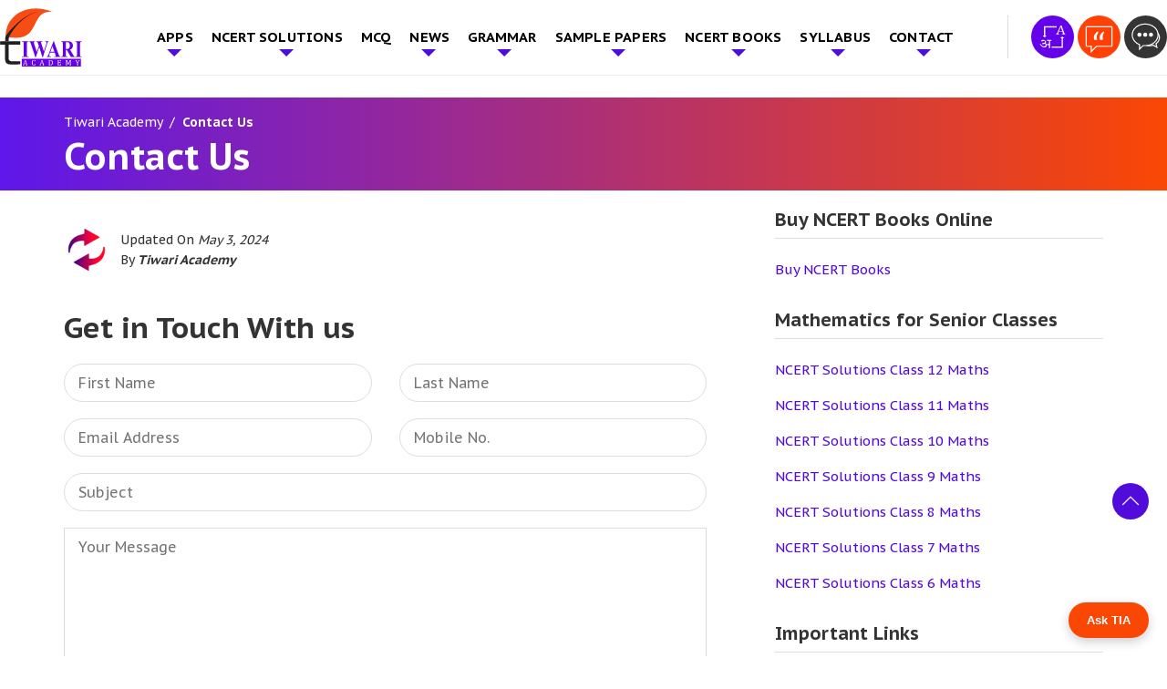

--- FILE ---
content_type: text/html; charset=UTF-8
request_url: https://www.tiwariacademy.com/contact-us/
body_size: 41077
content:
<!doctype html>
<html lang="en-US" prefix="og: http://ogp.me/ns# fb: http://ogp.me/ns/fb# article: http://ogp.me/ns/article#">
  <head><meta charset="utf-8"><script type="f936b36434bed814a2bbb84f-text/javascript">if(navigator.userAgent.match(/MSIE|Internet Explorer/i)||navigator.userAgent.match(/Trident\/7\..*?rv:11/i)){var href=document.location.href;if(!href.match(/[?&]nowprocket/)){if(href.indexOf("?")==-1){if(href.indexOf("#")==-1){document.location.href=href+"?nowprocket=1"}else{document.location.href=href.replace("#","?nowprocket=1#")}}else{if(href.indexOf("#")==-1){document.location.href=href+"&nowprocket=1"}else{document.location.href=href.replace("#","&nowprocket=1#")}}}}</script><script type="f936b36434bed814a2bbb84f-text/javascript">class RocketLazyLoadScripts{constructor(e){this.triggerEvents=e,this.eventOptions={passive:!0},this.userEventListener=this.triggerListener.bind(this),this.delayedScripts={normal:[],async:[],defer:[]},this.allJQueries=[]}_addUserInteractionListener(e){this.triggerEvents.forEach((t=>window.addEventListener(t,e.userEventListener,e.eventOptions)))}_removeUserInteractionListener(e){this.triggerEvents.forEach((t=>window.removeEventListener(t,e.userEventListener,e.eventOptions)))}triggerListener(){this._removeUserInteractionListener(this),"loading"===document.readyState?document.addEventListener("DOMContentLoaded",this._loadEverythingNow.bind(this)):this._loadEverythingNow()}async _loadEverythingNow(){this._delayEventListeners(),this._delayJQueryReady(this),this._handleDocumentWrite(),this._registerAllDelayedScripts(),this._preloadAllScripts(),await this._loadScriptsFromList(this.delayedScripts.normal),await this._loadScriptsFromList(this.delayedScripts.defer),await this._loadScriptsFromList(this.delayedScripts.async),await this._triggerDOMContentLoaded(),await this._triggerWindowLoad(),window.dispatchEvent(new Event("rocket-allScriptsLoaded"))}_registerAllDelayedScripts(){document.querySelectorAll("script[type=rocketlazyloadscript]").forEach((e=>{e.hasAttribute("src")?e.hasAttribute("async")&&!1!==e.async?this.delayedScripts.async.push(e):e.hasAttribute("defer")&&!1!==e.defer||"module"===e.getAttribute("data-rocket-type")?this.delayedScripts.defer.push(e):this.delayedScripts.normal.push(e):this.delayedScripts.normal.push(e)}))}async _transformScript(e){return await this._requestAnimFrame(),new Promise((t=>{const n=document.createElement("script");let r;[...e.attributes].forEach((e=>{let t=e.nodeName;"type"!==t&&("data-rocket-type"===t&&(t="type",r=e.nodeValue),n.setAttribute(t,e.nodeValue))})),e.hasAttribute("src")?(n.addEventListener("load",t),n.addEventListener("error",t)):(n.text=e.text,t()),e.parentNode.replaceChild(n,e)}))}async _loadScriptsFromList(e){const t=e.shift();return t?(await this._transformScript(t),this._loadScriptsFromList(e)):Promise.resolve()}_preloadAllScripts(){var e=document.createDocumentFragment();[...this.delayedScripts.normal,...this.delayedScripts.defer,...this.delayedScripts.async].forEach((t=>{const n=t.getAttribute("src");if(n){const t=document.createElement("link");t.href=n,t.rel="preload",t.as="script",e.appendChild(t)}})),document.head.appendChild(e)}_delayEventListeners(){let e={};function t(t,n){!function(t){function n(n){return e[t].eventsToRewrite.indexOf(n)>=0?"rocket-"+n:n}e[t]||(e[t]={originalFunctions:{add:t.addEventListener,remove:t.removeEventListener},eventsToRewrite:[]},t.addEventListener=function(){arguments[0]=n(arguments[0]),e[t].originalFunctions.add.apply(t,arguments)},t.removeEventListener=function(){arguments[0]=n(arguments[0]),e[t].originalFunctions.remove.apply(t,arguments)})}(t),e[t].eventsToRewrite.push(n)}function n(e,t){let n=e[t];Object.defineProperty(e,t,{get:()=>n||function(){},set(r){e["rocket"+t]=n=r}})}t(document,"DOMContentLoaded"),t(window,"DOMContentLoaded"),t(window,"load"),t(window,"pageshow"),t(document,"readystatechange"),n(document,"onreadystatechange"),n(window,"onload"),n(window,"onpageshow")}_delayJQueryReady(e){let t=window.jQuery;Object.defineProperty(window,"jQuery",{get:()=>t,set(n){if(n&&n.fn&&!e.allJQueries.includes(n)){n.fn.ready=n.fn.init.prototype.ready=function(t){e.domReadyFired?t.bind(document)(n):document.addEventListener("rocket-DOMContentLoaded",(()=>t.bind(document)(n)))};const t=n.fn.on;n.fn.on=n.fn.init.prototype.on=function(){if(this[0]===window){function e(e){return e.split(" ").map((e=>"load"===e||0===e.indexOf("load.")?"rocket-jquery-load":e)).join(" ")}"string"==typeof arguments[0]||arguments[0]instanceof String?arguments[0]=e(arguments[0]):"object"==typeof arguments[0]&&Object.keys(arguments[0]).forEach((t=>{delete Object.assign(arguments[0],{[e(t)]:arguments[0][t]})[t]}))}return t.apply(this,arguments),this},e.allJQueries.push(n)}t=n}})}async _triggerDOMContentLoaded(){this.domReadyFired=!0,await this._requestAnimFrame(),document.dispatchEvent(new Event("rocket-DOMContentLoaded")),await this._requestAnimFrame(),window.dispatchEvent(new Event("rocket-DOMContentLoaded")),await this._requestAnimFrame(),document.dispatchEvent(new Event("rocket-readystatechange")),await this._requestAnimFrame(),document.rocketonreadystatechange&&document.rocketonreadystatechange()}async _triggerWindowLoad(){await this._requestAnimFrame(),window.dispatchEvent(new Event("rocket-load")),await this._requestAnimFrame(),window.rocketonload&&window.rocketonload(),await this._requestAnimFrame(),this.allJQueries.forEach((e=>e(window).trigger("rocket-jquery-load"))),window.dispatchEvent(new Event("rocket-pageshow")),await this._requestAnimFrame(),window.rocketonpageshow&&window.rocketonpageshow()}_handleDocumentWrite(){const e=new Map;document.write=document.writeln=function(t){const n=document.currentScript,r=document.createRange(),i=n.parentElement;let o=e.get(n);void 0===o&&(o=n.nextSibling,e.set(n,o));const a=document.createDocumentFragment();r.setStart(a,0),a.appendChild(r.createContextualFragment(t)),i.insertBefore(a,o)}}async _requestAnimFrame(){return new Promise((e=>requestAnimationFrame(e)))}static run(){const e=new RocketLazyLoadScripts(["keydown","mousemove","touchmove","touchstart","touchend","wheel"]);e._addUserInteractionListener(e)}}RocketLazyLoadScripts.run();</script>
  
  <meta http-equiv="x-ua-compatible" content="ie=edge">
  <meta name="viewport" content="width=device-width, initial-scale=1, shrink-to-fit=no">
  <meta name="theme-color" content="#5E17EB">
  
<link rel="preconnect" href="https://fonts.googleapis.com">
<link rel="preconnect" href="https://fonts.gstatic.com" crossorigin>
 



  <title>Contact Us - Tiwari Academy</title><style id="rocket-critical-css">*{margin:0px;padding:0px}.container{margin-right:auto;margin-left:auto}.container:after,.container:before{content:" ";display:table}.container:after{clear:both}.row{margin-left:-15px;margin-right:-15px}.row:after,.row:before{content:" ";display:table}.row:after{clear:both}.col-lg-4,.col-lg-8,.col-md-12,.col-sm-12{position:relative;min-height:1px;padding-left:15px;padding-right:15px}@media (min-width:768px){.col-sm-12{float:left}.col-sm-12{width:100%}}@media (min-width:1024px){.col-md-12{float:left}.col-md-12{width:100%}}@media (min-width:1200px){.col-lg-4,.col-lg-8{float:left}.col-lg-4{width:33.3333333333%}.col-lg-8{width:66.6666666667%}}.pt-30{padding-top:30px}.pb-40{padding-bottom:40px}.mb-0{margin-bottom:0!important}.m0{margin:0!important}@media (min-width:576px){.col-sm-12{-webkit-box-flex:0;-webkit-flex:0 0 100%;-ms-flex:0 0 100%;flex:0 0 100%;max-width:100%}}@media (min-width:768px){.col-md-12{-webkit-box-flex:0;-webkit-flex:0 0 100%;-ms-flex:0 0 100%;flex:0 0 100%;max-width:100%}}@media (min-width:992px){.col-lg-4{-webkit-box-flex:0;-webkit-flex:0 0 33.333333%;-ms-flex:0 0 33.333333%;flex:0 0 33.333333%;max-width:33.333333%}.col-lg-8{-webkit-box-flex:0;-webkit-flex:0 0 66.666667%;-ms-flex:0 0 66.666667%;flex:0 0 66.666667%;max-width:66.666667%}}img{max-width:100%;height:auto;display:block}.clear{clear:both}a{text-decoration:none;color:var(--main-color)}p{margin-bottom:15px}:root{--main-color:#510BDB;--second-color:#FA4703;--third-color:#fe4c1c}html{font-family:'PT Sans Caption',sans-serif;-webkit-text-size-adjust:100%;-ms-text-size-adjust:100%}body{font-family:'PT Sans Caption',sans-serif;margin:0;font-size:16px;line-height:30px;color:#333;overflow-x:hidden;font-weight:400}.top_sec{padding:8px 0;background:#fff;border-bottom:1px solid rgba(221,221,221,0.5)}ul{padding-left:15px;margin-bottom:15px}.align_center{align-items:center}h1,h2{font-family:'PT Sans Caption',sans-serif;font-weight:700}h1{font-size:40px;line-height:46px}h2{font-size:36px;line-height:44px;letter-spacing:-1px}.col-lg-4,.col-lg-8,.col-md-12,.col-sm-12{box-sizing:border-box}@media (min-width:576px){.container{max-width:540px}}@media (min-width:768px){.container{max-width:720px}}@media (min-width:992px){.container{max-width:960px}}@media (min-width:1200px){.container{max-width:1140px}#navigation .menu-main-menu-container>ul>li:not(.mega_menu){position:relative}#navigation .menu-main-menu-container>ul>li>ul.sub-menu{position:absolute;left:0px;right:15px;width:100%;min-width:230px;padding:5px;text-align:left;box-shadow:0 20px 45px rgba(0,0,0,0.08);z-index:1000;background:#fff;padding:0 15px 8px 15px;display:none}#navigation .menu-main-menu-container>ul>li>ul.sub-menu li{list-style:none;position:relative}#navigation .menu-main-menu-container>ul>li>ul.sub-menu li a{color:#333}#navigation .menu-main-menu-container>ul>li.menu-item-has-children>a{position:relative;padding-right:25px}}@media (min-width:576px){.row{display:-webkit-box;display:-webkit-flex;display:-ms-flexbox;display:flex;-webkit-flex-wrap:wrap;-ms-flex-wrap:wrap;flex-wrap:wrap}}h1,h2{margin-top:0px}.header-contact .hcall{float:right;padding-left:20px}.page-header{position:relative;background-repeat:no-repeat;background-size:cover;background-position:center}.container{width:100%}.nav{display:flex;flex-wrap:wrap;padding-left:0;margin-bottom:0;list-style:none}.sidebar .widget-title{font-family:'PT Sans Caption',sans-serif;font-weight:700;color:var(--main-color);font-size:20px;line-height:1.2;text-transform:unset;margin-bottom:20px;padding-bottom:8px;border-bottom:1px solid #ddd}.sidebar ul{list-style:none;padding-left:0px}.sidebar ul li{padding-left:0px;margin-bottom:12px}.sidebar ul li a{color:#3A3A3A}.page-header{position:relative}.header-contact{text-align:right;flex-grow:1;height:80px;display:flex;flex-wrap:wrap;align-items:center;justify-content:flex-end}.header-contact a{display:inline-block;font-size:20px;position:relative;line-height:1.2;font-weight:600;vertical-align:middle}.header-contact a.eng_lan{font-size:16px}.hcall{display:inline-block}.header-contact a{color:#000}#siteheader .container{position:relative}#navigation .menu-main-menu-container ul>li>a{font-size:15px;display:inline-block;font-weight:700;text-transform:uppercase;letter-spacing:0.2px}#navigation .menu-main-menu-container ul>li:last-child>a{padding-right:0px}.nav_logo img{max-width:90px}.header-contact .hcall{padding-left:25px;border-left:1px solid #ddd}.page-header .container{position:relative}@media (min-width:1100px){#siteheader .container{padding:0px}}@media (max-width:1200px){#res_menu_b{max-width:35px;display:block!important;height:28px;vertical-align:middle;float:right;margin-top:17px}#siteheader .menu_sec{background:var(--yellow-color);width:300px;position:fixed;right:-300px;height:100vh;top:0;z-index:99999;margin-top:0px}#navigation .menu-main-menu-container>ul{display:block;background:transparent;padding:12px 15px}#r_menu button{background:transparent;padding-left:15px;border:0px;padding-top:10px;-webkit-box-sizing:border-box;box-sizing:border-box;padding-bottom:6px}#navigation .menu-main-menu-container ul li{padding:0;display:block;list-style:none;position:relative}#navigation .menu-main-menu-container ul li a{padding:0;color:#fff;display:inline-block}.mobile_show img{max-width:26px;margin-bottom:4px;border:1px solid #fff;padding:4px;border-radius:50%}#navigation .menu-main-menu-container ul>li{padding:10px 0px;border-bottom:1px solid #403e3e;padding-left:0px}#navigation .menu-main-menu-container>ul>li>ul.sub-menu{display:block;list-style:none;padding:0px;padding-left:8px;animation:opac 0.6s}@keyframes opac{from{opacity:0}to{opacity:1}}#navigation .menu-main-menu-container>ul>li>ul.sub-menu li a{font-size:15px}#navigation.mobile_menu{overflow-y:scroll;height:92vh;width:100%;background:#000}#navigation .menu-main-menu-container ul li.menu-item-has-children:after{content:"";position:absolute;right:10px;top:18px;border-top:5px solid var(--yellow-color);border-bottom:5px solid transparent;border-right:5px solid transparent;border-left:5px solid transparent}#r_menu button{display:block}#navigation .menu-main-menu-container>ul>li>ul.sub-menu li:last-child{border-bottom:0px;padding-bottom:0px}#navigation .menu-main-menu-container .sub-menu .sub-menu li a{font-size:14px}#navigation .menu-main-menu-container>ul>li>ul.sub-menu li:last-child{padding-bottom:0px;border-bottom:0px solid #ddd}#res_menu_b span{width:35px;height:5px;position:relative;margin-top:0px;background:#60a5e2;padding:0px;display:block;border-radius:3px}#res_menu_b span:after{content:"";position:absolute;top:10px;width:35px;height:5px;border-radius:3px;background:#60a5e2;right:0px}#res_menu_b span:before{content:"";position:absolute;width:35px;height:5px;background:#60a5e2;bottom:-20px;right:0px;border-radius:3px}#navigation .menu-main-menu-container ul.sub-menu{padding-left:25px}#navigation .menu-main-menu-container>ul>li{position:relative}.container{max-width:100%;box-sizing:border-box}#navigation .menu-main-menu-container>ul>li>ul.sub-menu ul.sub-menu{padding-left:10px}#navigation .menu-main-menu-container ul>li>a{font-size:18px}}@media (max-width:767px){h2{font-size:25px}}.nav_logo a{display:block;padding:0;line-height:1;position:relative;z-index:1}@media (min-width:1201px){#navigation .menu-main-menu-container>ul{list-style:none;margin:0px;padding:0px;display:flex;justify-content:space-between;align-items:center}#navigation .menu-main-menu-container>ul>li{padding:0px;list-style:none;position:relative}#navigation .menu-main-menu-container>ul>li>a{padding:12px 10px!important;color:#000000}}.header-contact a img{max-width:100%}.breadcrumb{background:var(--yellow-color);padding:8px 0!important}.breadcrumb a,.breadcrumb span{font-size:14px}.breadcrumb span>span{font-weight:bold}.breadcrumb a>span{font-weight:normal}@media (max-width:767px){.bannerCpation{font-size:28px}}#sidebar .widget+.widget{margin-top:30px}.menu-main-menu-container{padding-left:10vh}.list_sec .blue-box{position:relative;text-align:center;box-sizing:border-box;padding:15px 0;margin-bottom:0}#inner-content h2{margin:0;margin:20px 0}.list_sec ul{list-style:none;padding-left:0px}.exercise_list_pdf>ul>li{border:1px solid #dee2e6;padding:10px;margin-top:25px}.exercise_list_pdf .list-bullet li{border-bottom:1px solid #dee2e6;padding-top:12px;padding-bottom:12px!important}.exercise_list_pdf li ul li{background:url(/app/uploads/2022/01/check_list.png) no-repeat left center;background-size:auto;padding-left:22px;background-size:13px;margin:0 .5% 10px;margin-bottom:10px;font-weight:400}body .col-lg-8.first .list-bullet li a{color:var(--second-color)!important}.list-bullet li{padding-bottom:10px;margin-bottom:10px;padding-left:30px;border-bottom:1px solid #b5b5b5;background:url(/app/uploads/2022/01/check_list.png) no-repeat left 6px;background-size:19px}body .col-lg-8.first .list-bullet li a,.left_content p a{color:var(--main-color)!important}.left_content p a{font-weight:700}.list_sec.exercise_list_pdf .blue-box{padding:0}#header-wrap{background:#5e17eb;background:linear-gradient(90deg,#5e17eb 0%,#FA4703 100%)}#header-wrap .sep_curv{width:100%;height:40px;background:transparent;position:relative;bottom:0px}#header-wrap .sep_curv::before{content:"";position:absolute;background:#fff;width:120%;top:-20px;left:-20px;right:0px;bottom:0px;transform:rotate(-2deg)}#header-wrap .sep_curv::after{content:"";position:absolute;background:#fff;right:-10px;height:70px;bottom:0;width:64%;top:0;transform:rotate(-2deg)}#header-wrap h1{color:#fff}.breadcrumb a,.breadcrumb span{color:#fff}@media (min-width:992px){#navigation .menu-main-menu-container>ul .sub-menu .sub-menu{left:311px;top:0;display:none;position:absolute;background:var(--main-color);min-width:300px;padding-left:0}#navigation .menu-main-menu-container>ul>li>ul.sub-menu li a{padding-top:6px;padding-bottom:6px;font-size:14px;display:block}#navigation .menu-main-menu-container>ul>li>ul.sub-menu{background:var(--main-color);padding:0;min-width:310px}#navigation .menu-main-menu-container>ul>li>ul.sub-menu li a{color:#fff;padding-left:15px;padding-right:15px;font-weight:normal;text-transform:none;border-bottom:1px solid #7334ef}.left_content{padding-right:60px}}.ssociallinks{position:fixed;right:0;width:42px;top:50%;z-index:999;transform:translateY(-50%);z-index:999}.ssociallinks a{display:block;margin:3px 0;background:#fff}.left_content p{text-align:justify}.exercise_list_pdf .list-bullet li:last-child{border-bottom:0px solid #dee2e6;padding-top:0px;padding-bottom:0px!important}.manage_ads{margin:20px 0}.mobile_menu{display:none}@media (min-width:1201px){.mobile_show{display:none}#navigation .menu-main-menu-container>ul li.menu-item-has-children>a::after{content:"";position:absolute;right:10px;top:49%;border-left:4px solid transparent;border-top:4px solid #fff;border-right:4px solid transparent}#navigation .menu-main-menu-container>ul>li:not(.mega_menu) ul.sub-menu li a::after{border-left:4px solid #fff;border-top:4px solid transparent;border-bottom:4px solid transparent;border-right:4px solid transparent;top:43%}#navigation>.menu-main-menu-container>ul>li.menu-item-has-children>a::after{display:none}}@media (max-width:1200px){#navigation .menu-main-menu-container ul>li>a{font-weight:500}#navigation .menu-main-menu-container ul.sub-menu li a{font-weight:400;text-transform:capitalize;letter-spacing:0}.mobile_menu{display:block}.d_menu{display:none}#navigation ul>li{position:relative}#navigation ul li.menu-item-has-children::after{border-top:5px solid var(--second-color)!important}.container,#siteheader .container{padding-left:15px;padding-right:15px}.top_sec #res_menu_b{margin-top:0px;margin-left:25px;border-left:2px solid #ddd;padding-left:25px}.header-contact .hcall img{max-width:40px}.header-contact .hcall{border-left:0px solid #ddd;padding-left:0}.top_sec #res_menu_b span,.top_sec #res_menu_b span::before,.top_sec #res_menu_b span::after{background:var(--main-color)}.header-contact{margin-top:0px}#navigation{height:95%;overflow-x:scroll}#siteheader .menu_sec{background:var(--main-color)}#siteheader .menu-main-menu-container{padding-left:0px}}@media (max-width:991px){#header-wrap .sep_curv{height:20px}}#header-wrap{padding-top:20px!important}#header-wrap .container{padding-bottom:40px!important}@media (max-width:767px){.manage_ads{max-width:100%;overflow:hidden}.nav_logo{float:left}.header-contact{display:block;float:right;margin-top:10px;height:auto}.nav_logo img{max-width:70px}h1.bannerCpation{line-height:33px}}@media (max-width:575px){.ssociallinks{display:none}.top_sec #res_menu_b{display:none!important}.header-contact{margin-top:22px}#header-wrap .sep_curv{height:20px}#res_menu_b{max-width:35px;display:block!important;height:28px;vertical-align:middle;position:static;margin-top:5px}#res_menu_b span{width:35px;height:4px;position:relative;margin-top:0px;background:#fff;padding:0px;display:block;border-radius:3px}#res_menu_b span::before{content:"";position:absolute;width:35px;height:4px;background:#fff;bottom:-20px;right:0px;border-radius:3px}#res_menu_b span::after{content:"";position:absolute;top:10px;width:35px;height:4px;border-radius:3px;background:#fff;right:0px}}#scroll-top{height:30px;width:40px;position:fixed;bottom:0px;right:20px;z-index:99999;text-indent:-9999px;display:none;background:var(--main-color) url("/app/uploads/2022/02/top-arrow1.png")no-repeat center;background-size:20px;border-top-left-radius:6px;border-top-right-radius:6px}.heading_wrap{border-top:1px solid #ddd;padding-top:25px}.accordion_faqs .accordion_faqdet{position:relative;float:left;width:100%;margin:0;padding:0 0 20px;border-top:none;display:none;padding-top:0}#scroll-top{height:40px;bottom:30px;border-radius:50%;box-shadow:0px 2px 10px #fff6}:root{--swiper-theme-color:#007aff}:host{position:relative;display:block;margin-left:auto;margin-right:auto;z-index:1}:root{--swiper-navigation-size:44px}</style><link rel="preload" as="style" href="https://fonts.googleapis.com/css2?family=PT+Sans+Caption:wght@400;700&#038;display=swap" /><script src="/cdn-cgi/scripts/7d0fa10a/cloudflare-static/rocket-loader.min.js" data-cf-settings="f936b36434bed814a2bbb84f-|49"></script><style id="" media="print" onload="this.media='all'">/* cyrillic-ext */
@font-face {
  font-family: 'PT Sans Caption';
  font-style: normal;
  font-weight: 400;
  font-display: swap;
  src: url(/fonts.gstatic.com/s/ptsanscaption/v20/0FlMVP6Hrxmt7-fsUFhlFXNIlpcadw_xYS2ix0YK.woff2) format('woff2');
  unicode-range: U+0460-052F, U+1C80-1C8A, U+20B4, U+2DE0-2DFF, U+A640-A69F, U+FE2E-FE2F;
}
/* cyrillic */
@font-face {
  font-family: 'PT Sans Caption';
  font-style: normal;
  font-weight: 400;
  font-display: swap;
  src: url(/fonts.gstatic.com/s/ptsanscaption/v20/0FlMVP6Hrxmt7-fsUFhlFXNIlpcafg_xYS2ix0YK.woff2) format('woff2');
  unicode-range: U+0301, U+0400-045F, U+0490-0491, U+04B0-04B1, U+2116;
}
/* latin-ext */
@font-face {
  font-family: 'PT Sans Caption';
  font-style: normal;
  font-weight: 400;
  font-display: swap;
  src: url(/fonts.gstatic.com/s/ptsanscaption/v20/0FlMVP6Hrxmt7-fsUFhlFXNIlpcadA_xYS2ix0YK.woff2) format('woff2');
  unicode-range: U+0100-02BA, U+02BD-02C5, U+02C7-02CC, U+02CE-02D7, U+02DD-02FF, U+0304, U+0308, U+0329, U+1D00-1DBF, U+1E00-1E9F, U+1EF2-1EFF, U+2020, U+20A0-20AB, U+20AD-20C0, U+2113, U+2C60-2C7F, U+A720-A7FF;
}
/* latin */
@font-face {
  font-family: 'PT Sans Caption';
  font-style: normal;
  font-weight: 400;
  font-display: swap;
  src: url(/fonts.gstatic.com/s/ptsanscaption/v20/0FlMVP6Hrxmt7-fsUFhlFXNIlpcaeg_xYS2ixw.woff2) format('woff2');
  unicode-range: U+0000-00FF, U+0131, U+0152-0153, U+02BB-02BC, U+02C6, U+02DA, U+02DC, U+0304, U+0308, U+0329, U+2000-206F, U+20AC, U+2122, U+2191, U+2193, U+2212, U+2215, U+FEFF, U+FFFD;
}
/* cyrillic-ext */
@font-face {
  font-family: 'PT Sans Caption';
  font-style: normal;
  font-weight: 700;
  font-display: swap;
  src: url(/fonts.gstatic.com/s/ptsanscaption/v20/0FlJVP6Hrxmt7-fsUFhlFXNIlpcSwSrkQQ-v7XwDg99l.woff2) format('woff2');
  unicode-range: U+0460-052F, U+1C80-1C8A, U+20B4, U+2DE0-2DFF, U+A640-A69F, U+FE2E-FE2F;
}
/* cyrillic */
@font-face {
  font-family: 'PT Sans Caption';
  font-style: normal;
  font-weight: 700;
  font-display: swap;
  src: url(/fonts.gstatic.com/s/ptsanscaption/v20/0FlJVP6Hrxmt7-fsUFhlFXNIlpcSwSrkSA-v7XwDg99l.woff2) format('woff2');
  unicode-range: U+0301, U+0400-045F, U+0490-0491, U+04B0-04B1, U+2116;
}
/* latin-ext */
@font-face {
  font-family: 'PT Sans Caption';
  font-style: normal;
  font-weight: 700;
  font-display: swap;
  src: url(/fonts.gstatic.com/s/ptsanscaption/v20/0FlJVP6Hrxmt7-fsUFhlFXNIlpcSwSrkQg-v7XwDg99l.woff2) format('woff2');
  unicode-range: U+0100-02BA, U+02BD-02C5, U+02C7-02CC, U+02CE-02D7, U+02DD-02FF, U+0304, U+0308, U+0329, U+1D00-1DBF, U+1E00-1E9F, U+1EF2-1EFF, U+2020, U+20A0-20AB, U+20AD-20C0, U+2113, U+2C60-2C7F, U+A720-A7FF;
}
/* latin */
@font-face {
  font-family: 'PT Sans Caption';
  font-style: normal;
  font-weight: 700;
  font-display: swap;
  src: url(/fonts.gstatic.com/s/ptsanscaption/v20/0FlJVP6Hrxmt7-fsUFhlFXNIlpcSwSrkTA-v7XwDgw.woff2) format('woff2');
  unicode-range: U+0000-00FF, U+0131, U+0152-0153, U+02BB-02BC, U+02C6, U+02DA, U+02DC, U+0304, U+0308, U+0329, U+2000-206F, U+20AC, U+2122, U+2191, U+2193, U+2212, U+2215, U+FEFF, U+FFFD;
}
</style><noscript><link rel="preload" href="https://fonts.googleapis.com/css2?family=PT+Sans+Caption:wght@400;700&#038;display=swap" data-rocket-async="style" as="style" onload="this.onload=null;this.rel='stylesheet'" /></noscript><script src="/cdn-cgi/scripts/7d0fa10a/cloudflare-static/rocket-loader.min.js" data-cf-settings="f936b36434bed814a2bbb84f-|49"></script><link rel="preload" href="https://www.tiwariacademy.com/app/cache/min/1/480f100a54d4c63f9286212114a8df41.css" data-rocket-async="style" as="style" onload="this.onload=null;this.rel='stylesheet'" media="all" data-minify="1" />
<meta name='robots' content='max-image-preview:large' />
	<style>img:is([sizes="auto" i], [sizes^="auto," i]) { contain-intrinsic-size: 3000px 1500px }</style>
	
<!-- SEO Ultimate (http://www.seodesignsolutions.com/wordpress-seo/) -->
	<meta name="description" content="Contact Us - Tiwari Academy, Phone Numbers for CBSE help and NIOS Admission." />
	<meta prefix="og: http://ogp.me/ns#" property="og:type" content="article" />
	<meta prefix="og: http://ogp.me/ns#" property="og:title" content="Contact Us" />
	<meta prefix="og: http://ogp.me/ns#" property="og:description" content="Contact Us - Tiwari Academy, Phone Numbers for CBSE help and NIOS Admission." />
	<meta prefix="og: http://ogp.me/ns#" property="og:url" content="https://www.tiwariacademy.com/contact-us/" />
	<meta prefix="og: http://ogp.me/ns#" property="og:image" content="https://www.tiwariacademy.com/app/uploads/2021/08/Contact-Us.png" />
	<meta prefix="article: http://ogp.me/ns/article#" property="article:published_time" content="2020-03-07" />
	<meta prefix="article: http://ogp.me/ns/article#" property="article:modified_time" content="2024-05-03" />
	<meta prefix="og: http://ogp.me/ns#" property="og:site_name" content="Tiwari Academy  - Free CBSE NCERT Books and Solutions" />
	<meta name="twitter:card" content="summary" />
	<meta name="google-site-verification" content="oiaF_yWx90v8xyHRpV1rtFFDKbCaEPan2bvQGywavIs" />

<!-- Code Inserter module -->
<!-- Global site tag (gtag.js) - Google Ads: 879048639 -->
<script type="rocketlazyloadscript" async src="https://www.googletagmanager.com/gtag/js?id=AW-879048639"></script>
<script type="rocketlazyloadscript">
  window.dataLayer = window.dataLayer || [];
  function gtag(){dataLayer.push(arguments);}
  gtag('js', new Date());

  gtag('config', 'AW-879048639');
</script>
<!-- /Code Inserter module -->

<!-- /SEO Ultimate -->

<link rel='dns-prefetch' href='//www.tiwariacademy.com' />
<link href='https://fonts.gstatic.com' crossorigin rel='preconnect' />
<style id='wp-emoji-styles-inline-css' type='text/css'>

	img.wp-smiley, img.emoji {
		display: inline !important;
		border: none !important;
		box-shadow: none !important;
		height: 1em !important;
		width: 1em !important;
		margin: 0 0.07em !important;
		vertical-align: -0.1em !important;
		background: none !important;
		padding: 0 !important;
	}
</style>
<style id='global-styles-inline-css' type='text/css'>
:root{--wp--preset--aspect-ratio--square: 1;--wp--preset--aspect-ratio--4-3: 4/3;--wp--preset--aspect-ratio--3-4: 3/4;--wp--preset--aspect-ratio--3-2: 3/2;--wp--preset--aspect-ratio--2-3: 2/3;--wp--preset--aspect-ratio--16-9: 16/9;--wp--preset--aspect-ratio--9-16: 9/16;--wp--preset--color--black: #000000;--wp--preset--color--cyan-bluish-gray: #abb8c3;--wp--preset--color--white: #ffffff;--wp--preset--color--pale-pink: #f78da7;--wp--preset--color--vivid-red: #cf2e2e;--wp--preset--color--luminous-vivid-orange: #ff6900;--wp--preset--color--luminous-vivid-amber: #fcb900;--wp--preset--color--light-green-cyan: #7bdcb5;--wp--preset--color--vivid-green-cyan: #00d084;--wp--preset--color--pale-cyan-blue: #8ed1fc;--wp--preset--color--vivid-cyan-blue: #0693e3;--wp--preset--color--vivid-purple: #9b51e0;--wp--preset--gradient--vivid-cyan-blue-to-vivid-purple: linear-gradient(135deg,rgba(6,147,227,1) 0%,rgb(155,81,224) 100%);--wp--preset--gradient--light-green-cyan-to-vivid-green-cyan: linear-gradient(135deg,rgb(122,220,180) 0%,rgb(0,208,130) 100%);--wp--preset--gradient--luminous-vivid-amber-to-luminous-vivid-orange: linear-gradient(135deg,rgba(252,185,0,1) 0%,rgba(255,105,0,1) 100%);--wp--preset--gradient--luminous-vivid-orange-to-vivid-red: linear-gradient(135deg,rgba(255,105,0,1) 0%,rgb(207,46,46) 100%);--wp--preset--gradient--very-light-gray-to-cyan-bluish-gray: linear-gradient(135deg,rgb(238,238,238) 0%,rgb(169,184,195) 100%);--wp--preset--gradient--cool-to-warm-spectrum: linear-gradient(135deg,rgb(74,234,220) 0%,rgb(151,120,209) 20%,rgb(207,42,186) 40%,rgb(238,44,130) 60%,rgb(251,105,98) 80%,rgb(254,248,76) 100%);--wp--preset--gradient--blush-light-purple: linear-gradient(135deg,rgb(255,206,236) 0%,rgb(152,150,240) 100%);--wp--preset--gradient--blush-bordeaux: linear-gradient(135deg,rgb(254,205,165) 0%,rgb(254,45,45) 50%,rgb(107,0,62) 100%);--wp--preset--gradient--luminous-dusk: linear-gradient(135deg,rgb(255,203,112) 0%,rgb(199,81,192) 50%,rgb(65,88,208) 100%);--wp--preset--gradient--pale-ocean: linear-gradient(135deg,rgb(255,245,203) 0%,rgb(182,227,212) 50%,rgb(51,167,181) 100%);--wp--preset--gradient--electric-grass: linear-gradient(135deg,rgb(202,248,128) 0%,rgb(113,206,126) 100%);--wp--preset--gradient--midnight: linear-gradient(135deg,rgb(2,3,129) 0%,rgb(40,116,252) 100%);--wp--preset--font-size--small: 13px;--wp--preset--font-size--medium: 20px;--wp--preset--font-size--large: 36px;--wp--preset--font-size--x-large: 42px;--wp--preset--spacing--20: 0.44rem;--wp--preset--spacing--30: 0.67rem;--wp--preset--spacing--40: 1rem;--wp--preset--spacing--50: 1.5rem;--wp--preset--spacing--60: 2.25rem;--wp--preset--spacing--70: 3.38rem;--wp--preset--spacing--80: 5.06rem;--wp--preset--shadow--natural: 6px 6px 9px rgba(0, 0, 0, 0.2);--wp--preset--shadow--deep: 12px 12px 50px rgba(0, 0, 0, 0.4);--wp--preset--shadow--sharp: 6px 6px 0px rgba(0, 0, 0, 0.2);--wp--preset--shadow--outlined: 6px 6px 0px -3px rgba(255, 255, 255, 1), 6px 6px rgba(0, 0, 0, 1);--wp--preset--shadow--crisp: 6px 6px 0px rgba(0, 0, 0, 1);}:where(body) { margin: 0; }.wp-site-blocks > .alignleft { float: left; margin-right: 2em; }.wp-site-blocks > .alignright { float: right; margin-left: 2em; }.wp-site-blocks > .aligncenter { justify-content: center; margin-left: auto; margin-right: auto; }:where(.is-layout-flex){gap: 0.5em;}:where(.is-layout-grid){gap: 0.5em;}.is-layout-flow > .alignleft{float: left;margin-inline-start: 0;margin-inline-end: 2em;}.is-layout-flow > .alignright{float: right;margin-inline-start: 2em;margin-inline-end: 0;}.is-layout-flow > .aligncenter{margin-left: auto !important;margin-right: auto !important;}.is-layout-constrained > .alignleft{float: left;margin-inline-start: 0;margin-inline-end: 2em;}.is-layout-constrained > .alignright{float: right;margin-inline-start: 2em;margin-inline-end: 0;}.is-layout-constrained > .aligncenter{margin-left: auto !important;margin-right: auto !important;}.is-layout-constrained > :where(:not(.alignleft):not(.alignright):not(.alignfull)){margin-left: auto !important;margin-right: auto !important;}body .is-layout-flex{display: flex;}.is-layout-flex{flex-wrap: wrap;align-items: center;}.is-layout-flex > :is(*, div){margin: 0;}body .is-layout-grid{display: grid;}.is-layout-grid > :is(*, div){margin: 0;}body{padding-top: 0px;padding-right: 0px;padding-bottom: 0px;padding-left: 0px;}a:where(:not(.wp-element-button)){text-decoration: underline;}:root :where(.wp-element-button, .wp-block-button__link){background-color: #32373c;border-width: 0;color: #fff;font-family: inherit;font-size: inherit;line-height: inherit;padding: calc(0.667em + 2px) calc(1.333em + 2px);text-decoration: none;}.has-black-color{color: var(--wp--preset--color--black) !important;}.has-cyan-bluish-gray-color{color: var(--wp--preset--color--cyan-bluish-gray) !important;}.has-white-color{color: var(--wp--preset--color--white) !important;}.has-pale-pink-color{color: var(--wp--preset--color--pale-pink) !important;}.has-vivid-red-color{color: var(--wp--preset--color--vivid-red) !important;}.has-luminous-vivid-orange-color{color: var(--wp--preset--color--luminous-vivid-orange) !important;}.has-luminous-vivid-amber-color{color: var(--wp--preset--color--luminous-vivid-amber) !important;}.has-light-green-cyan-color{color: var(--wp--preset--color--light-green-cyan) !important;}.has-vivid-green-cyan-color{color: var(--wp--preset--color--vivid-green-cyan) !important;}.has-pale-cyan-blue-color{color: var(--wp--preset--color--pale-cyan-blue) !important;}.has-vivid-cyan-blue-color{color: var(--wp--preset--color--vivid-cyan-blue) !important;}.has-vivid-purple-color{color: var(--wp--preset--color--vivid-purple) !important;}.has-black-background-color{background-color: var(--wp--preset--color--black) !important;}.has-cyan-bluish-gray-background-color{background-color: var(--wp--preset--color--cyan-bluish-gray) !important;}.has-white-background-color{background-color: var(--wp--preset--color--white) !important;}.has-pale-pink-background-color{background-color: var(--wp--preset--color--pale-pink) !important;}.has-vivid-red-background-color{background-color: var(--wp--preset--color--vivid-red) !important;}.has-luminous-vivid-orange-background-color{background-color: var(--wp--preset--color--luminous-vivid-orange) !important;}.has-luminous-vivid-amber-background-color{background-color: var(--wp--preset--color--luminous-vivid-amber) !important;}.has-light-green-cyan-background-color{background-color: var(--wp--preset--color--light-green-cyan) !important;}.has-vivid-green-cyan-background-color{background-color: var(--wp--preset--color--vivid-green-cyan) !important;}.has-pale-cyan-blue-background-color{background-color: var(--wp--preset--color--pale-cyan-blue) !important;}.has-vivid-cyan-blue-background-color{background-color: var(--wp--preset--color--vivid-cyan-blue) !important;}.has-vivid-purple-background-color{background-color: var(--wp--preset--color--vivid-purple) !important;}.has-black-border-color{border-color: var(--wp--preset--color--black) !important;}.has-cyan-bluish-gray-border-color{border-color: var(--wp--preset--color--cyan-bluish-gray) !important;}.has-white-border-color{border-color: var(--wp--preset--color--white) !important;}.has-pale-pink-border-color{border-color: var(--wp--preset--color--pale-pink) !important;}.has-vivid-red-border-color{border-color: var(--wp--preset--color--vivid-red) !important;}.has-luminous-vivid-orange-border-color{border-color: var(--wp--preset--color--luminous-vivid-orange) !important;}.has-luminous-vivid-amber-border-color{border-color: var(--wp--preset--color--luminous-vivid-amber) !important;}.has-light-green-cyan-border-color{border-color: var(--wp--preset--color--light-green-cyan) !important;}.has-vivid-green-cyan-border-color{border-color: var(--wp--preset--color--vivid-green-cyan) !important;}.has-pale-cyan-blue-border-color{border-color: var(--wp--preset--color--pale-cyan-blue) !important;}.has-vivid-cyan-blue-border-color{border-color: var(--wp--preset--color--vivid-cyan-blue) !important;}.has-vivid-purple-border-color{border-color: var(--wp--preset--color--vivid-purple) !important;}.has-vivid-cyan-blue-to-vivid-purple-gradient-background{background: var(--wp--preset--gradient--vivid-cyan-blue-to-vivid-purple) !important;}.has-light-green-cyan-to-vivid-green-cyan-gradient-background{background: var(--wp--preset--gradient--light-green-cyan-to-vivid-green-cyan) !important;}.has-luminous-vivid-amber-to-luminous-vivid-orange-gradient-background{background: var(--wp--preset--gradient--luminous-vivid-amber-to-luminous-vivid-orange) !important;}.has-luminous-vivid-orange-to-vivid-red-gradient-background{background: var(--wp--preset--gradient--luminous-vivid-orange-to-vivid-red) !important;}.has-very-light-gray-to-cyan-bluish-gray-gradient-background{background: var(--wp--preset--gradient--very-light-gray-to-cyan-bluish-gray) !important;}.has-cool-to-warm-spectrum-gradient-background{background: var(--wp--preset--gradient--cool-to-warm-spectrum) !important;}.has-blush-light-purple-gradient-background{background: var(--wp--preset--gradient--blush-light-purple) !important;}.has-blush-bordeaux-gradient-background{background: var(--wp--preset--gradient--blush-bordeaux) !important;}.has-luminous-dusk-gradient-background{background: var(--wp--preset--gradient--luminous-dusk) !important;}.has-pale-ocean-gradient-background{background: var(--wp--preset--gradient--pale-ocean) !important;}.has-electric-grass-gradient-background{background: var(--wp--preset--gradient--electric-grass) !important;}.has-midnight-gradient-background{background: var(--wp--preset--gradient--midnight) !important;}.has-small-font-size{font-size: var(--wp--preset--font-size--small) !important;}.has-medium-font-size{font-size: var(--wp--preset--font-size--medium) !important;}.has-large-font-size{font-size: var(--wp--preset--font-size--large) !important;}.has-x-large-font-size{font-size: var(--wp--preset--font-size--x-large) !important;}
:where(.wp-block-post-template.is-layout-flex){gap: 1.25em;}:where(.wp-block-post-template.is-layout-grid){gap: 1.25em;}
:where(.wp-block-columns.is-layout-flex){gap: 2em;}:where(.wp-block-columns.is-layout-grid){gap: 2em;}
:root :where(.wp-block-pullquote){font-size: 1.5em;line-height: 1.6;}
</style>
<style id='chatbottiwari-style-inline-css' type='text/css'>

        /* ChatbotTiwari basic styles */
        .chatbottiwari-container { position: fixed; bottom: 20px; right: 20px; width: 360px; max-width: calc(100% - 40px); background: #fff; border-radius: 10px; box-shadow: 0 8px 30px rgba(0,0,0,0.15); overflow: hidden; font-family: -apple-system, BlinkMacSystemFont, 'Segoe UI', Roboto, Helvetica, Arial, sans-serif; z-index: 99999; }
        .chatbottiwari-header { padding: 12px 14px; background: linear-gradient(90deg,#1e88e5,#43a047); color: #fff; display:flex; align-items:center; justify-content:space-between; }
        .chatbottiwari-title { font-weight:600; font-size:15px; }
        .chatbottiwari-close { cursor:pointer; opacity:0.9; }
        .chatbottiwari-messages { height: 330px; overflow-y:auto; padding:12px; background: #fbfbfb; }
        .chatbottiwari-input { display:flex; border-top:1px solid #eee; }
        .chatbottiwari-input input { flex:1; padding:10px 12px; border:0; outline:none; }
        .chatbottiwari-input button { border:0; padding:10px 14px; cursor:pointer; background:#1976d2; color:#fff; }
        .chatbottiwari-msg { margin-bottom:10px; }
        .chatbottiwari-msg.user { text-align:right; }
        .chatbottiwari-msg .bubble { display:inline-block; padding:8px 12px; border-radius:12px; max-width:80%; }
        .chatbottiwari-msg.user .bubble { background:#1976d2; color:#fff; }
        .chatbottiwari-msg.bot .bubble { background:#e9e9ea; color:#222; }
        .chatbottiwari-floating-btn { position:fixed; right:20px; bottom:20px; width:56px; height:56px; border-radius:28px; background:#1976d2; color:#fff; display:flex; align-items:center; justify-content:center; cursor:pointer; box-shadow:0 8px 24px rgba(25,118,210,0.24); z-index:99998; }
        
</style>

<style id='sseo-toc-inline-css' type='text/css'>
#toc_container li,#toc_container ul{margin:0;padding:0}#toc_container.no_bullets li,#toc_container.no_bullets ul,#toc_container.no_bullets ul li,.toc_widget_list.no_bullets,.toc_widget_list.no_bullets li{background:0 0;list-style-type:none;list-style:none}#toc_container.have_bullets li{padding-left:12px}#toc_container ul ul{margin-left:1.5em}body #toc_container{width:auto!Important;font-size:95%}#toc_container.toc_light_blue{background:#edf6ff}#toc_container.toc_white{background:#fff}#toc_container.toc_black{background:#000}#toc_container.toc_transparent{background:none transparent}#toc_container p.toc_title{text-align:center;font-weight:700;margin:0;padding:0}#toc_container.toc_black p.toc_title{color:#aaa}#toc_container span.toc_toggle{font-weight:400;font-size:90%}#toc_container p.toc_title+ul.toc_list{margin-top:1em}.toc_wrap_left{float:left;margin-right:10px}.toc_wrap_right{float:right;margin-left:10px}#toc_container a{text-decoration:none;text-shadow:none}#toc_container a:hover{text-decoration:underline}.toc_sitemap_posts_letter{font-size:1.5em;font-style:italic}#toc_container>ul{margin-top:0px!important;padding:10px;overflow: hidden;}#toc_container>ul>li{margin-bottom:15px;}#toc_container>ul>li>ul{padding-top:5px; padding-bottom:0px;}#toc_container>ul>li>ul>li, #toc_container>ul>li>ul>li>ul>li{padding-top:5px; padding-bottom:5px; position:relative;}
</style>


<style id='rocket-lazyload-inline-css' type='text/css'>
.rll-youtube-player{position:relative;padding-bottom:56.23%;height:0;overflow:hidden;max-width:100%;}.rll-youtube-player:focus-within{outline: 2px solid currentColor;outline-offset: 5px;}.rll-youtube-player iframe{position:absolute;top:0;left:0;width:100%;height:100%;z-index:100;background:0 0}.rll-youtube-player img{bottom:0;display:block;left:0;margin:auto;max-width:100%;width:100%;position:absolute;right:0;top:0;border:none;height:auto;-webkit-transition:.4s all;-moz-transition:.4s all;transition:.4s all}.rll-youtube-player img:hover{-webkit-filter:brightness(75%)}.rll-youtube-player .play{height:100%;width:100%;left:0;top:0;position:absolute;background:url(https://www.tiwariacademy.com/app/plugins/wp-rocket/assets/img/youtube.png) no-repeat center;background-color: transparent !important;cursor:pointer;border:none;}
</style>
<script type="rocketlazyloadscript" data-rocket-type="text/javascript" src="https://www.tiwariacademy.com/wp/wp-includes/js/jquery/jquery.min.js?ver=3.7.1" id="jquery-core-js"></script>
<script type="rocketlazyloadscript" data-rocket-type="text/javascript" src="https://www.tiwariacademy.com/wp/wp-includes/js/jquery/jquery-migrate.min.js?ver=3.4.1" id="jquery-migrate-js"></script>
<link rel="https://api.w.org/" href="https://www.tiwariacademy.com/wp-json/" /><link rel="alternate" title="JSON" type="application/json" href="https://www.tiwariacademy.com/wp-json/wp/v2/pages/33698" /><link rel="EditURI" type="application/rsd+xml" title="RSD" href="https://www.tiwariacademy.com/wp/xmlrpc.php?rsd" />
<meta name="generator" content="WordPress 6.7.2" />
<link rel="canonical" href="https://www.tiwariacademy.com/contact-us/" />
<link rel='shortlink' href='https://www.tiwariacademy.com/?p=33698' />
<link rel="alternate" title="oEmbed (JSON)" type="application/json+oembed" href="https://www.tiwariacademy.com/wp-json/oembed/1.0/embed?url=https%3A%2F%2Fwww.tiwariacademy.com%2Fcontact-us%2F" />
<link rel="alternate" title="oEmbed (XML)" type="text/xml+oembed" href="https://www.tiwariacademy.com/wp-json/oembed/1.0/embed?url=https%3A%2F%2Fwww.tiwariacademy.com%2Fcontact-us%2F&#038;format=xml" />
<style type="text/css">div#toc_container{margin-top:20px!important;margin-bottom:20px!important;}div#toc_container p.toc_title{ padding:10px; width:225px!important;background:#f5f5f5!important;color:#222222!important;}div#toc_container ul{ width:Auto!important; background:#f5f5f5!important; color:#444444;}.toc_list li a{color:#444444!important;}.sidebar #toc_container{margin-top:20px!important; margin-bottom:20px!important;}#toc_container .toc_list>li{padding-bottom:5px!important;}#toc_container .toc_list>li>a{border-bottom:1px solid #eaeaea;} .sidebar #toc_container .toc_list li a{padding:5px 0px!important; line-height:20px;} #toc_container .toc_title{text-align:left!important;} #toc_container .toc_title, #toc_container .toc_title span, #toc_container .toc_title span a{font-size:16px!important;font-weight:700;color:#222222!important;}</style><script type="application/ld+json">{"@context": "http://schema.org","@graph": [{ "@type": "ContactPage", "@id": "https://www.tiwariacademy.com/contact-us/#ContactPage", "name": "Contact Us", "url": "https://www.tiwariacademy.com/contact-us/", "datePublished": "2024-05-03 04:52:13", "dateCreated": "March 7, 2020", "dateModified": "2024-05-03 04:52:13", "description": "", "hasPart": [
          { "@id": "https://www.tiwariacademy.com/contact-us/#WPHeader" },{ "@id": "https://www.tiwariacademy.com/contact-us/#WPFooter" },  { "@id": "https://www.tiwariacademy.com/contact-us/#FAQPage" }], "author":{"@type": "Person", "name":"Administrator", "affiliation": {
					  "@id": "https://www.tiwariacademy.com/#Organization"
					}}, "isPartOf": { "@id": "https://www.tiwariacademy.com/#Website"}}, {"@type":"WPHeader","@id":"https://www.tiwariacademy.com/contact-us/#WPHeader","url":"https://www.tiwariacademy.com/contact-us/","headline":"Contact Us","isPartOf":{"@id":"https://www.tiwariacademy.com/contact-us/#ContactPage"},"description":""},{"@context":"http://schema.org/","@type":"WPFooter","@id":"https://www.tiwariacademy.com/contact-us/#WPFooter","headline":"Contact Us","isPartOf":{"@id":"https://www.tiwariacademy.com/contact-us/#ContactPage"},"description":"","copyrightYear":"2026"}, {"@type": "WebSite", "@id": "https://www.tiwariacademy.com/#Website", "name": "Tiwari Academy", "description": "Tiwari Academy is a student centric educational web portal which provides quality test papers and study materials for the students preparing for CBSE or targeting various entrance exams. During past few years, a number of surveys on students were made to better understand their problems regarding their studies and their basic requirement. This website is basically a conclusive solution of the surveys. NCERT Books based test and study materials", "url": "https://www.tiwariacademy.com/", "isPartOf":"https://www.tiwariacademy.com/#Organization", "additionalType": ["http://www.productontology.org/id/Education"], "image": "https://www.tiwariacademy.com/app/uploads/2020/01/right-image.png", "potentialAction":{ "@type":"SearchAction", "target":"https://www.tiwariacademy.com/?s={searchbox_target}", "query-input":"required name=searchbox_target"}, "sameAs": ["https://www.facebook.com/tiwariacademy/", "https://twitter.com/tiwari_academy", "https://in.linkedin.com/in/tiwari-academy-25b89124", "https://www.youtube.com/channel/UClc7F_LEMPH2VRCxJwvvrlg/", "https://www.instagram.com/tiwariacademy/"]}, {"@type": "Organization", "@id": "https://www.tiwariacademy.com/#Organization", "name": "Tiwari Academy", "alternateName": "Tiwari Academy", "mainEntityOfPage": "https://www.tiwariacademy.com/about-us/", "legalName": "Tiwari Academy", "additionalType": ["http://www.productontology.org/id/Education"], "brand": [{"@type": "Brand", "@id": "https://www.tiwariacademy.com/#Brand", "mainEntityOfPage": "https://www.tiwariacademy.com/about-us/", "name": "Tiwari Academy", "slogan": "A step towards Free Education", "url": "https://www.tiwariacademy.com/", "logo": "https://www.tiwariacademy.com/app/uploads/2020/01/logo.png", "alternateName": "Tiwari Academy", "additionalType": ["http://www.productontology.org/id/Education"], "description": "Tiwari Academy is a student centric educational web portal which provides quality test papers and study materials for the students preparing for CBSE or targeting various entrance exams. During past few years, a number of surveys on students were made to better understand their problems regarding their studies and their basic requirement. This website is basically a conclusive solution of the surveys. NCERT Books based test and study materials", "sameAs": ["https://www.facebook.com/tiwariacademy/", "https://twitter.com/tiwari_academy", "https://in.linkedin.com/in/tiwari-academy-25b89124", "https://www.youtube.com/channel/UClc7F_LEMPH2VRCxJwvvrlg/", "https://www.instagram.com/tiwariacademy/"]}], "contactPoint": [{"@type": "ContactPoint", "telephone": "+919811200013", "contactType": "customer service", "contactOption": ["HearingImpairedSupported"]}], "description": "Tiwari Academy is a student centric educational web portal which provides quality test papers and study materials for the students preparing for CBSE or targeting various entrance exams. During past few years, a number of surveys on students were made to better understand their problems regarding their studies and their basic requirement. This website is basically a conclusive solution of the surveys. NCERT Books based test and study materials", "url": "https://www.tiwariacademy.com/", "image": "https://www.tiwariacademy.com/app/uploads/2020/01/right-image.png", "sameAs": ["https://www.facebook.com/tiwariacademy/", "https://twitter.com/tiwari_academy", "https://in.linkedin.com/in/tiwari-academy-25b89124", "https://www.youtube.com/channel/UClc7F_LEMPH2VRCxJwvvrlg/", "https://www.instagram.com/tiwariacademy/"], "potentialAction":{"@type": "SearchAction","target": "https://www.tiwariacademy.com/?s={searchbox_target}", "query-input":"required name=searchbox_target"}, "founders": [{"@type":"Person", "@id": "https://www.tiwariacademy.com/author/tiwariadmin_rakesh/#Founder", "name": "Rakesh Tiwari", "image": "https://www.tiwariacademy.com/app/uploads/2015/10/Rakesh-Tiwari-Tiwari-Academy-1.png", "jobTitle": "Director", "gender": "Male"}],
        "subOrganization": {
          "@id": "https://www.tiwariacademy.com/contact-us/#LocalBusiness"
        }}, {
									"@context": "https://schema.org",
									"@type": "SoftwareApplication",
									"name": "Tiwari Academy Learning App",
									"operatingSystem": "Android, IOS",
									"applicationCategory": "EducationalApplication",
									"downloadUrl": ["https://play.google.com/store/apps/details?id=com.tiwariacademy","https://apps.apple.com/in/app/tiwari-academy/id1465076773?l=en"],
									"description": "NCERT Solutions in English and Hindi Medium updated for CBSE Session 2025-26.",
									"contentRating": "Everyone",
									"fileSize":"Varies with device",
									"applicationSubCategory": "Education",
									"softwareVersion": "25.10.2",
									 "aggregateRating": {
										"@type": "AggregateRating",
										"ratingValue": "4.5",
										"ratingCount": "26100"
									},
									"offers": {
										"@type": "Offer",
										"price": "0.00",
										"priceCurrency": "USD"
									}
								}]}</script><style type="text/css">.fancybox-slide--iframe .fancybox-content {
  width: 100%;
  max-width: calc(100% - 5px);
}BODY .fancybox-container{z-index:200000}BODY .fancybox-is-open .fancybox-bg{opacity:0.87}BODY .fancybox-bg {background-color:#0f0f11}BODY .fancybox-thumbs {background-color:#ffffff}</style><link rel="preload" as="image" href="https://www.tiwariacademy.com/app/uploads/2021/08/Contact-Us.png" imagesrcset="https://www.tiwariacademy.com/app/uploads/2021/08/Contact-Us.png 512w, https://www.tiwariacademy.com/app/uploads/2021/08/Contact-Us-300x300.png 300w, https://www.tiwariacademy.com/app/uploads/2021/08/Contact-Us-150x150.png 150w, https://www.tiwariacademy.com/app/uploads/2021/08/Contact-Us-200x200.png 200w, https://www.tiwariacademy.com/app/uploads/2021/08/Contact-Us-400x400.png 400w" imagesizes="(max-width: 512px) 100vw, 512px" /><link rel="icon" href="https://www.tiwariacademy.com/app/uploads/2022/01/tiwari-new-logo-150x150.png" sizes="32x32" />
<link rel="icon" href="https://www.tiwariacademy.com/app/uploads/2022/01/tiwari-new-logo-300x300.png" sizes="192x192" />
<link rel="apple-touch-icon" href="https://www.tiwariacademy.com/app/uploads/2022/01/tiwari-new-logo-300x300.png" />
<meta name="msapplication-TileImage" content="https://www.tiwariacademy.com/app/uploads/2022/01/tiwari-new-logo-300x300.png" />
		<style type="text/css" id="wp-custom-css">
			.top_sec>.container{
	max-width:1280px;
}

.content-post img{
	width:100%;
	max-width:400px;
}

.content-info ul li a:hover{
	color:var(--main-color);
}

.exercise_images_list{clear:both;}


#header-wrap .sep_curv{
	display:none!important;
}

#header-wrap{
	padding-top: 5px !important;
}

#header-wrap .breadcrumb{
	padding-bottom:0px!important;
}

#header-wrap .container{
	padding-bottom: 15px !important;
}

.s_f_img{
	padding:0px!important;
	margin-bottom:0px!important;
}

body .left_content{
	padding-top:20px!important;
}

#header-wrap+.pt-30{
	padding-top:0px!important;
}

#sidebar{
	padding-top:20px!important;
}

.authorBox{
    background:#ecf0f3;
    padding:30px;
    border-radius:16px;
    display: table;
    margin-top:10px;
    position:relative;
}

.authorBox:after{
    content:"";
    position:absolute;
    right:10px;
    top:10px;
    background:url(/app/uploads/2022/02/pen_icon.png)no-repeat center;
    background-size:45px;
    width:50px;
    height:50px;
}

.authorBox .a_img{
    width: 20%;
display: table-cell;
vertical-align: middle;
}

.authorBox .author_text{
    width: 80%;
display: table-cell;
box-sizing: border-box;
vertical-align: top;
padding-left: 25px;
}

.author_text h3{
    margin-top:0px;
font-size: 22px;
line-height: 26px;
margin-bottom: 7px;
color: #2e2e2e;
}

.author_text p{
margin: 0px;
font-size: 15px;
line-height: 24px;
}


.author_text span{
    color:var(--secondry-color);
    display:block;
     font-style:italic;
     line-height: 14px;
}


.review_section .itemR .reviewtext {
  text-align: left;
  padding: 25px !important;
  background:#e6f8fc !important;
  min-height: 280px;
  max-height:280px!important;
  padding-top: 70px !important;
  overflow:hidden;
  overflow-y:scroll;
}

.review_section .rBottom{
    padding-left:0px!important;
}

.review_section .rBottom .authorR{
    margin-right:10px!important;
}

.review_section .rBottom .starRatting{
    position:relative;
    top:4px;
}

body .review_section .reviewtext::before{
  background-size: 35px !important;
top: 12px !important;
left: 20px !important;
}

body .review_section .reviewtext::after{
    display:none!important;
}


body .author_details img{
    padding:0px!important;
    margin-left: -120px;
}


.authorBox .a_img img{
    border-radius: 50%;
}

body .author_bio_section{
    background: #ecf0f3;
padding: 30px;
border-radius: 16px;
display: table;
margin-top: 10px;
position: relative;
border:0px;
}


.author_bio_section .author_name{
    padding-left: 120px;
    margin-bottom:10px;
}


.author_bio_section .author_links{
display:none;
}

.author_bio_section  .author_details{
    padding-left:120px;
}

.author_bio_section  .author_details img{
    margin-left:-120px;
}

.author_bio_section::after {
  content: "";
  position: absolute;
  right: 10px;
  top: 10px;
  background: url(/app/uploads/2022/02/pen_icon.png)no-repeat center;
    background-size: auto;
  background-size: 40px;
  width: 50px;
  height: 50px;
}


.authorBox::after{
    background: url(/app/uploads/2022/04/editor_icon.png)no-repeat center;
    background-size: 35px;
}


@media(max-width:480px){
    
    .author_bio_section .author_details,
    .author_bio_section .author_name,
    .author_bio_section .author_links{
      padding-left: 0px;
    }
    
    .author_bio_section .author_details img{
        float:none;
        margin-left:auto!important;
        margin-right:auto!important;
        margin-top:8px;
        margin-bottom:8px;
    }
    
    body .author_bio_section{
        text-align: center;
    }
    
}
@media (min-width: 768px){
	.bottom_content .author_bio_section > span {
  padding-left: 120px;
}
.bottom_content .author_bio_section > span {
  color: var(--secondry-color);
  display: block;
  font-style: italic;
  font-size: 15px;
  line-height: 1;
	padding-left:120px;
}
.post_author  .socialLinks-user {
 margin-bottom: 25px;
	clear: both;
}
	
}




.authorImg {
  max-width: 50px;
  margin-right: 12px;
}
.authormeta {
  margin-top: 20px;
}
.authormeta {
  font-style: italic;
}
.authormeta {
  text-transform: capitalize;
  color: #2b5279;
  font-size: 14px;
  line-height: 22px;
  display: flex;
  align-items: center;
}


.authormeta{
	margin-bottom:20px;
	font-style: normal;
	color:#333;
}

.authormeta b,
.authormeta .pdate{
  font-style: italic;
}

.authormeta .authorImg img{
	border-radius:50%;
}

.content-info ul li a{
  line-height: 22px;
		margin-bottom: 12px;
	}

@media (max-width: 767px) {
	.content-info ul{
		margin-left: -15px;
  margin-right: -15px;
	}
	
  .content-info ul li {
    width: 50%;
		padding: 0 15px;
    box-sizing: border-box;
  }
	.content-info ul li a{
		font-size: 14px;
  line-height: 22px;
		margin-bottom: 12px;
	}
	  .hero-banner .col-md-6 {
    width: 100%;
    webkit-flex: 0 0 100%;
    -ms-flex: 0 0 100%;
    flex: 0 0 100%;
    max-width: 100%;
  }
	
	#as-seen-on .col-md-12{
		width:100%;
	}
	
}


@media (min-width: 992px) {
  #navigation .menu-main-menu-container > ul > li.mega_menu > ul.sub-menu > li .sub-menu li a, #navigation .menu-main-menu-container > ul > li > ul.sub-menu li a {
    padding-top: 10px;
    padding-bottom: 10px;
  }
}


.single-post article p a, .left_content p a {
display: inline-block;
  line-height: 22px;
  padding: 8px 0;
}


/** Tool Tip Style **/

.t_inner {
position: relative;
-webkit-transform: translateZ(0);
-webkit-font-smoothing: antialiased;
cursor: help;
	border-bottom: 1px dashed;
  display: inline-block;
	color: var(--main-color);
}

 .tooltip {
bottom: 100%;
color: #111;
display: block;
/*left: -40px;*/
margin-bottom: 15px;
opacity: 0;
padding: 10px 15px;
  border-radius: 8px;
pointer-events: none;
position: absolute;
width: 100%;
font-size: 13px;
  line-height: 19px;
-webkit-transform: translateY(10px);
  -moz-transform: translateY(10px);
  -ms-transform: translateY(10px);
   -o-transform: translateY(10px);
    transform: translateY(10px);
-webkit-transition: all .25s ease-out;
  -moz-transition: all .25s ease-out;
  -ms-transition: all .25s ease-out;
   -o-transition: all .25s ease-out;
    transition: all .25s ease-out;
	box-shadow: 0 3px 1px -2px rgba(0,0,0,.2),0 2px 2px 0 rgba(0,0,0,.14),0 1px 5px 0 rgba(0,0,0,.12);
min-width:280px;
	background:#fff;
	 max-height:300px;
	 overflow:auto;
}


.t_inner>p{
	display:none;
}

 .t_inner .tooltip:after {
content: " ";
  left: 6%;
  position: absolute;
  width: 30px;
  height: 30px;
  background: url(/app/uploads/2023/10/bolow_arrow.png)no-repeat center;
    background-size: auto;
  background-size: 20px;
  bottom: -20px;
}

 .t_inner:hover .tooltip {
opacity: 1;
pointer-events: auto;
-webkit-transform: translateY(0px);
  -moz-transform: translateY(0px);
  -ms-transform: translateY(0px);
   -o-transform: translateY(0px);
    transform: translateY(0px);
}



@media (min-width: 768px) {
	.tooltip{
		min-width: 400px;
		
	}
	
}

@media (max-width: 767px) {

	body .table_list_view table.table tr{
		display:inherit!important;
	}
		body .table_list_view table.table tr td{
		display:table-cell!important;
			text-align:left!important;
			border-bottom:1px solid #ddd !important;
	}
	
	
}

body .accordion_faqs .accordion_faqtitle{
	font-size:19px!important;
	line-height:28px;
	margin: 8px !important;
}


/** new style */

body:not(.home) h1, 
body:not(.home) .h1 {
  font-size: 40px;
  line-height: 46px;
}

body:not(.home) h2, 
body:not(.home) .h2 {
  font-size: 36px;
  line-height: 44px;
  letter-spacing: -1px;
}

body:not(.home) h3, 
body:not(.home) .h3 {
  font-size: 32px;
  line-height: 40px;
}

body:not(.home) h4, 
body:not(.home) .h4 {
  font-size: 28px;
  line-height: 36px;
}

body:not(.home) h5, 
body:not(.home) .h5 {
  font-size: 24px;
  line-height: 34px;
}

body:not(.home) h6, 
body:not(.home) .h6 {
  font-size: 20px;
  line-height: 30px;
	margin-bottom: 20px;
}

body .blog_disc h2 {   
    font-size: 25px;
    line-height: 1.2;
	 margin-bottom: 15px;
}


.pre-footer-location{
	text-align:left;
}

.copy-text{
display: inline-block;
  font-size: 14px;
  padding-top: 7px;
}

.right-social-link{
	float:right;
}

.ssociallinks-ft{
	display: flex;
}

.ssociallinks-ft a {
padding: 4px;
  display: flex;
  border-radius: 50%;
  align-items: center;
  justify-content: center;
}
.ssociallinks-ft a img {
max-width: 31px;
  border-radius: 50%;
  transition:all 0.3s;
}

.ssociallinks-ft a:hover img {
transform:scale(1.2);
}

.ssociallinks-ft a + a {
  margin-left: 8px;
}

#pre-footer-location{
	border-top: 0px solid #FA4703!important;
}

.copy-text{
	color:#fff;
}


@media(max-width:767px){
	
	#as-seen-on .copy-text{
	display: block;
  font-size: 14px;
  padding-top: 7px;
  text-align: center;
}

.right-social-link {
  float: none;
  text-align: center;
  margin-top: 10px;
}

.ssociallinks-ft {
  display: flex;
  align-items: center;
  justify-content: center;
}
	
}/* (max-width: 767px)  */	

@media(min-width:768px){
	.copy-text{
		float:left;
	}
}


@media (max-width: 767px) {

#header-wrap h1{
    white-space: nowrap;
    display: block;
    max-width: 100%;
    scrollbar-width: thin;
	        overflow: hidden;
        overflow-x: scroll;
    }
}

#scroll-top{
	bottom:150px!important;
}

body a:where(:not(.wp-element-button)) {
  text-decoration: none!important;
}


/* Mike design */

body #chatbottiwari-mic {
  order: 2;
  margin-left: 8px;
  margin-right: 8px;
background: linear-gradient(135deg, #510bdb, #fa4703);
  border: none;
  border-radius: 50%;
  width: 40px;
  height: 40px;
  display: flex;
  align-items: center;
  justify-content: center;
  cursor: pointer;
  transition: all 0.3s ease;
  opacity: 1 !important;
  background-image: url("/app/uploads/2025/02/t-microphone.png")!important;
  background-size: 18px 18px;
  background-repeat: no-repeat;
  background-position: center;
	font-size:0px!important;
}
#chatbottiwari-mic:hover {
box-shadow: 0 4px 10px rgba(189, 189, 189, 0.4);
}

#chatbottiwari-send {
  order: 3;
}

.chatbottiwari-input {
  display: flex;
  align-items: center;
  justify-content: space-between;
  border-top: 1px solid #eee;
  padding: 6px;
  background: #fff;
}

		</style>
		<noscript><style id="rocket-lazyload-nojs-css">.rll-youtube-player, [data-lazy-src]{display:none !important;}</style></noscript><script type="rocketlazyloadscript">
/*! loadCSS rel=preload polyfill. [c]2017 Filament Group, Inc. MIT License */
(function(w){"use strict";if(!w.loadCSS){w.loadCSS=function(){}}
var rp=loadCSS.relpreload={};rp.support=(function(){var ret;try{ret=w.document.createElement("link").relList.supports("preload")}catch(e){ret=!1}
return function(){return ret}})();rp.bindMediaToggle=function(link){var finalMedia=link.media||"all";function enableStylesheet(){link.media=finalMedia}
if(link.addEventListener){link.addEventListener("load",enableStylesheet)}else if(link.attachEvent){link.attachEvent("onload",enableStylesheet)}
setTimeout(function(){link.rel="stylesheet";link.media="only x"});setTimeout(enableStylesheet,3000)};rp.poly=function(){if(rp.support()){return}
var links=w.document.getElementsByTagName("link");for(var i=0;i<links.length;i++){var link=links[i];if(link.rel==="preload"&&link.getAttribute("as")==="style"&&!link.getAttribute("data-loadcss")){link.setAttribute("data-loadcss",!0);rp.bindMediaToggle(link)}}};if(!rp.support()){rp.poly();var run=w.setInterval(rp.poly,500);if(w.addEventListener){w.addEventListener("load",function(){rp.poly();w.clearInterval(run)})}else if(w.attachEvent){w.attachEvent("onload",function(){rp.poly();w.clearInterval(run)})}}
if(typeof exports!=="undefined"){exports.loadCSS=loadCSS}
else{w.loadCSS=loadCSS}}(typeof global!=="undefined"?global:this))
</script>  
  
      
	  
	<!-- Global site tag (gtag.js) - Google Analytics -->
  <script type="rocketlazyloadscript" async src="https://www.googletagmanager.com/gtag/js?id=G-RCX7QSD4RX"></script>
<script type="rocketlazyloadscript">
window.dataLayer = window.dataLayer || [];
function gtag(){dataLayer.push(arguments);}
gtag('js', new Date());

gtag('config', 'G-RCX7QSD4RX');
</script>
<script type="rocketlazyloadscript" data-minify="1" async src="https://www.tiwariacademy.com/app/cache/min/1/tag/js/gpt.js?ver=1769877586"></script>

<script type="rocketlazyloadscript" data-cfasync="false" data-rocket-type="text/javascript">
(function(w, d) {
var s = d.createElement('script');
s.src = '//cdn.adpushup.com/41075/adpushup.js';
s.crossOrigin='anonymous'; 
s.type = 'text/javascript'; s.async = true;
(d.getElementsByTagName('head')[0] || d.getElementsByTagName('body')[0]).appendChild(s);
w.adpushup = w.adpushup || {que:[]};
})(window, document);

</script>

<script type="rocketlazyloadscript"> !(function () { window.googletag = window.googletag || {}; window.vmpbjs = window.vmpbjs || {}; window.vpb = window.vpb || {}; vpb.cmd = vpb.cmd || []; vpb.st=Date.now();  vpb.fastLoad = true; googletag.cmd = googletag.cmd || []; vmpbjs.cmd = vmpbjs.cmd || []; var cmds = []; try{ cmds = googletag.cmd.slice(0); googletag.cmd.length = 0; }catch(e){} var ready = false; function exec(cb) { return cb.call(googletag); } var overriden = false; googletag.cmd.push(function () { overriden = true; googletag.cmd.unshift = function (cb) { if (ready) { return exec(cb); } cmds.unshift(cb); if (cb._startgpt) { ready = true; for (var k = 0; k < cmds.length; k++) { exec(cmds[k]); } } }; googletag.cmd.push = function (cb) { if (ready) { return exec(cb); } cmds.push(cb); }; }); if(!overriden){ googletag.cmd.push = function (cb) { cmds.push(cb); }; googletag.cmd.unshift = function (cb) { cmds.unshift(cb); if (cb._startgpt) { ready = true; if (googletag.apiReady) { cmds.forEach(function (cb) { googletag.cmd.push(cb); }); } else { googletag.cmd = cmds; } } }; } var dayMs = 36e5, cb = parseInt(Date.now() / dayMs), vpbSrc = '//player.adtcdn.com/prebidlink/' + cb + '/wrapper_hb_755233_19015.js', pbSrc = vpbSrc.replace('wrapper_hb', 'hb'), gptSrc = '//securepubads.g.doubleclick.net/tag/js/gpt.js', c = document.head || document.body || document.documentElement; function loadScript(src, cb) { var s = document.createElement('script'); s.src = src; s.defer=false; c.appendChild(s); s.onload = cb; s.onerror = function(){ var fn = function(){}; fn._startgpt = true; googletag.cmd.unshift(fn); }; return s; } loadScript(pbSrc); loadScript(gptSrc); loadScript(vpbSrc); })() </script>

<script type="rocketlazyloadscript" data-minify="1" async src="https://www.tiwariacademy.com/app/cache/min/1/tag/js/gpt.js?ver=1769877586"></script>
<script type="rocketlazyloadscript">
window.googletag = window.googletag || {cmd: []};
googletag.cmd.push(function() {
googletag.defineSlot('/21601254161/99999', [300, 250], 'div-gpt-ad-1700493201127-0').addService(googletag.pubads());
googletag.defineSlot('/21601254161/88883', [[728, 90], [320, 50]], 'div-gpt-ad-1700495653633-0').addService(googletag.pubads());
googletag.pubads().enableSingleRequest();
googletag.pubads().collapseEmptyDivs();
googletag.enableServices();
});
</script>

  </head>  <body class="page-template page-template-template-exercies-page template-exercies-page page page-id-33698 contact-us app-data index-data singular-data page-data page-33698-data page-contact-us-data template-exercies-page-data">
            <header  id="siteheader" class="header-home header2">  
	<div class="top_sec">		
		<div class="container">	
		
			<div class="row m0 align_center">		
				<div class="nav_logo">
					<a href="https://www.tiwariacademy.com/" rel="home" aria-label="Tiwari Academy  &amp;#8211; Free CBSE NCERT Books and Solutions"><img class="img-fluid" src="data:image/svg+xml,%3Csvg%20xmlns='http://www.w3.org/2000/svg'%20viewBox='0%200%20100%20100'%3E%3C/svg%3E" alt="Tiwari Academy  &amp;#8211; Free CBSE NCERT Books and Solutions" width="100" height="100" data-lazy-src="https://www.tiwariacademy.com/app/uploads/2020/04/tiwariacademy_logo-1.svg"><noscript><img class="img-fluid" src="https://www.tiwariacademy.com/app/uploads/2020/04/tiwariacademy_logo-1.svg" alt="Tiwari Academy  &amp;#8211; Free CBSE NCERT Books and Solutions" width="100" height="100"></noscript></a>						
						
				</div>
				
				<div class="menu_sec ">	
		
					<div class="menu_sec" id="r_menu">
					
					<button class="mobile_show" aria-label="close" onclick="if (!window.__cfRLUnblockHandlers) return false; mClose()" data-cf-modified-f936b36434bed814a2bbb84f-="">
				 <img  alt="close menu" src="data:image/svg+xml,%3Csvg%20xmlns='http://www.w3.org/2000/svg'%20viewBox='0%200%2030%2030'%3E%3C/svg%3E" width="30" height="30" data-lazy-src="https://www.tiwariacademy.com/app/themes/tiwariacademy/resources/inc/images/close.png"><noscript><img  alt="close menu" src="https://www.tiwariacademy.com/app/themes/tiwariacademy/resources/inc/images/close.png" width="30" height="30"></noscript>
				 </button>
				 
						<nav id="navigation" class="site-nav d_menu">
								 									<div class="menu-main-menu-container"><ul id="menu-main-menu" class="nav"><li id="menu-item-104112" class="menu-item menu-item-type-custom menu-item-object-custom menu-item-has-children menu-item-104112"><a href="#">Apps</a>
<ul class="sub-menu">
	<li id="menu-item-34616" class="menu-item menu-item-type-post_type menu-item-object-page menu-item-34616"><a href="https://www.tiwariacademy.com/ncert-solutions/apps/">CBSE Apps</a></li>
	<li id="menu-item-104113" class="menu-item menu-item-type-custom menu-item-object-custom menu-item-104113"><a target="_blank" href="https://play.google.com/store/apps/details?id=com.ta.lucklines">हस्तरेखा App</a></li>
</ul>
</li>
<li id="menu-item-31911" class="menu-item menu-item-type-post_type menu-item-object-page menu-item-has-children menu-item-31911"><a href="https://www.tiwariacademy.com/ncert-solutions/">NCERT Solutions</a>
<ul class="sub-menu">
	<li id="menu-item-37492" class="menu-item menu-item-type-custom menu-item-object-custom menu-item-has-children menu-item-37492"><a href="https://www.tiwariacademy.com/ncert-solutions/class-12/">NCERT Solutions for Class 12</a>
	<ul class="sub-menu">
		<li id="menu-item-37493" class="menu-item menu-item-type-custom menu-item-object-custom menu-item-37493"><a href="https://www.tiwariacademy.com/ncert-solutions/class-12/maths/">NCERT Solutions for Class 12 Maths</a></li>
		<li id="menu-item-37494" class="menu-item menu-item-type-custom menu-item-object-custom menu-item-37494"><a href="https://www.tiwariacademy.com/ncert-solutions/class-12/physics/">NCERT Solutions for Class 12 Physics</a></li>
		<li id="menu-item-37495" class="menu-item menu-item-type-custom menu-item-object-custom menu-item-37495"><a href="https://www.tiwariacademy.com/ncert-solutions/class-12/chemistry/">NCERT Solutions for Class 12 Chemistry</a></li>
		<li id="menu-item-37496" class="menu-item menu-item-type-custom menu-item-object-custom menu-item-37496"><a href="https://www.tiwariacademy.com/ncert-solutions/class-12/biology/">NCERT Solutions for Class 12 Biology</a></li>
		<li id="menu-item-37498" class="menu-item menu-item-type-custom menu-item-object-custom menu-item-37498"><a href="https://www.tiwariacademy.com/ncert-solutions/class-12/english/">NCERT Solutions for Class 12 English</a></li>
		<li id="menu-item-44485" class="menu-item menu-item-type-custom menu-item-object-custom menu-item-44485"><a href="https://www.tiwariacademy.com/ncert-solutions/class-12/accountancy/">NCERT Solutions for Class 12 Accounts</a></li>
		<li id="menu-item-37497" class="menu-item menu-item-type-custom menu-item-object-custom menu-item-37497"><a href="https://www.tiwariacademy.com/ncert-solutions/class-12/business-studies/">NCERT Solutions for Class 12 Business Studies</a></li>
		<li id="menu-item-75935" class="menu-item menu-item-type-post_type menu-item-object-page menu-item-75935"><a href="https://www.tiwariacademy.com/ncert-solutions/class-12/economics/">NCERT Solutions for Class 12 Economics</a></li>
		<li id="menu-item-76515" class="menu-item menu-item-type-custom menu-item-object-custom menu-item-76515"><a href="https://www.tiwariacademy.com/ncert-solutions/class-12/geography/">NCERT Solutions for Class 12 Geography</a></li>
		<li id="menu-item-37499" class="menu-item menu-item-type-custom menu-item-object-custom menu-item-37499"><a href="https://www.tiwariacademy.com/ncert-solutions/class-12/physical-education/">NCERT Solutions for Class 12 Physical Education</a></li>
		<li id="menu-item-74800" class="menu-item menu-item-type-custom menu-item-object-custom menu-item-74800"><a href="https://www.tiwariacademy.com/ncert-solutions/class-12/political-science/">NCERT Solutions for Class 12 Political Science</a></li>
		<li id="menu-item-74799" class="menu-item menu-item-type-custom menu-item-object-custom menu-item-74799"><a href="https://www.tiwariacademy.com/ncert-solutions/class-12/psychology/">NCERT Solutions for Class 12 Psychology</a></li>
		<li id="menu-item-76516" class="menu-item menu-item-type-custom menu-item-object-custom menu-item-76516"><a href="https://www.tiwariacademy.com/ncert-solutions/class-12/sociology/">NCERT Solutions for Class 12 Sociology</a></li>
	</ul>
</li>
	<li id="menu-item-37491" class="menu-item menu-item-type-custom menu-item-object-custom menu-item-has-children menu-item-37491"><a href="https://www.tiwariacademy.com/ncert-solutions/class-11/">NCERT Solutions for Class 11</a>
	<ul class="sub-menu">
		<li id="menu-item-37500" class="menu-item menu-item-type-custom menu-item-object-custom menu-item-37500"><a href="https://www.tiwariacademy.com/ncert-solutions/class-11/maths/">NCERT Solutions for Class 11 Maths</a></li>
		<li id="menu-item-37501" class="menu-item menu-item-type-custom menu-item-object-custom menu-item-37501"><a href="https://www.tiwariacademy.com/ncert-solutions/class-11/physics/">NCERT Solutions for Class 11 Physics</a></li>
		<li id="menu-item-37502" class="menu-item menu-item-type-custom menu-item-object-custom menu-item-37502"><a href="https://www.tiwariacademy.com/ncert-solutions/class-11/chemistry/">NCERT Solutions for Class 11 Chemistry</a></li>
		<li id="menu-item-37503" class="menu-item menu-item-type-custom menu-item-object-custom menu-item-37503"><a href="https://www.tiwariacademy.com/ncert-solutions/class-11/biology/">NCERT Solutions for Class 11 Biology</a></li>
		<li id="menu-item-77718" class="menu-item menu-item-type-custom menu-item-object-custom menu-item-77718"><a href="https://www.tiwariacademy.com/ncert-solutions/class-11/english/">NCERT Solutions for Class 11 English</a></li>
		<li id="menu-item-37504" class="menu-item menu-item-type-custom menu-item-object-custom menu-item-37504"><a href="https://www.tiwariacademy.com/ncert-solutions/class-11/business-studies/">NCERT Solutions for Class 11 Business Studies</a></li>
		<li id="menu-item-77275" class="menu-item menu-item-type-custom menu-item-object-custom menu-item-77275"><a href="https://www.tiwariacademy.com/ncert-solutions/class-11/sociology/">NCERT Solutions for Class 11 Sociology</a></li>
		<li id="menu-item-74459" class="menu-item menu-item-type-custom menu-item-object-custom menu-item-74459"><a href="https://www.tiwariacademy.com/ncert-solutions/class-11/political-science/">NCERT Solutions for Class 11 Political Science</a></li>
		<li id="menu-item-77480" class="menu-item menu-item-type-custom menu-item-object-custom menu-item-77480"><a href="https://www.tiwariacademy.com/ncert-solutions/class-11/psychology/">NCERT Solutions for Class 11 Psychology</a></li>
		<li id="menu-item-37505" class="menu-item menu-item-type-custom menu-item-object-custom menu-item-37505"><a href="https://www.tiwariacademy.com/ncert-solutions/class-11/physical-education/">NCERT Solutions for Class 11 Physical Education</a></li>
	</ul>
</li>
	<li id="menu-item-37490" class="menu-item menu-item-type-custom menu-item-object-custom menu-item-has-children menu-item-37490"><a href="https://www.tiwariacademy.com/ncert-solutions/class-10/">NCERT Solutions for Class 10</a>
	<ul class="sub-menu">
		<li id="menu-item-37506" class="menu-item menu-item-type-custom menu-item-object-custom menu-item-37506"><a href="https://www.tiwariacademy.com/ncert-solutions/class-10/maths/">NCERT Solutions for Class 10 Maths</a></li>
		<li id="menu-item-37507" class="menu-item menu-item-type-custom menu-item-object-custom menu-item-37507"><a href="https://www.tiwariacademy.com/ncert-solutions/class-10/science/">NCERT Solutions for Class 10 Science</a></li>
		<li id="menu-item-37508" class="menu-item menu-item-type-custom menu-item-object-custom menu-item-37508"><a href="https://www.tiwariacademy.com/ncert-solutions/class-10/english/">NCERT Solutions for Class 10 English</a></li>
		<li id="menu-item-37642" class="menu-item menu-item-type-post_type menu-item-object-page menu-item-37642"><a href="https://www.tiwariacademy.com/ncert-solutions/class-10/hindi/">NCERT Solutions for Class 10 Hindi Course A and B</a></li>
		<li id="menu-item-68653" class="menu-item menu-item-type-custom menu-item-object-custom menu-item-68653"><a href="https://www.tiwariacademy.com/ncert-solutions/class-10/sanskrit/">NCERT Solutions for Class 10 Sanskrit</a></li>
		<li id="menu-item-37509" class="menu-item menu-item-type-custom menu-item-object-custom menu-item-37509"><a href="https://www.tiwariacademy.com/ncert-solutions/class-10/social-science/">NCERT Solutions for Class 10 Social Science</a></li>
	</ul>
</li>
	<li id="menu-item-37489" class="menu-item menu-item-type-custom menu-item-object-custom menu-item-has-children menu-item-37489"><a href="https://www.tiwariacademy.com/ncert-solutions/class-9/">NCERT Solutions for Class 9</a>
	<ul class="sub-menu">
		<li id="menu-item-37510" class="menu-item menu-item-type-custom menu-item-object-custom menu-item-37510"><a href="https://www.tiwariacademy.com/ncert-solutions/class-9/maths/">NCERT Solutions for Class 9 Maths</a></li>
		<li id="menu-item-37511" class="menu-item menu-item-type-custom menu-item-object-custom menu-item-37511"><a href="https://www.tiwariacademy.com/ncert-solutions/class-9/science/">NCERT Solutions for Class 9 Science</a></li>
		<li id="menu-item-37512" class="menu-item menu-item-type-custom menu-item-object-custom menu-item-37512"><a href="https://www.tiwariacademy.com/ncert-solutions/class-9/english/">NCERT Solutions for Class 9 English</a></li>
		<li id="menu-item-37513" class="menu-item menu-item-type-custom menu-item-object-custom menu-item-37513"><a href="https://www.tiwariacademy.com/ncert-solutions/class-9/hindi/">NCERT Solutions for Class 9 Hindi</a></li>
		<li id="menu-item-68599" class="menu-item menu-item-type-custom menu-item-object-custom menu-item-68599"><a href="https://www.tiwariacademy.com/ncert-solutions/class-9/sanskrit/">NCERT Solutions for Class 9 Sanskrit</a></li>
		<li id="menu-item-37514" class="menu-item menu-item-type-custom menu-item-object-custom menu-item-37514"><a href="https://www.tiwariacademy.com/ncert-solutions/class-9/social-science/">NCERT Solutions for Class 9 Social Science</a></li>
	</ul>
</li>
	<li id="menu-item-37488" class="menu-item menu-item-type-custom menu-item-object-custom menu-item-has-children menu-item-37488"><a href="https://www.tiwariacademy.com/ncert-solutions/class-8/">NCERT Solutions for Class 8</a>
	<ul class="sub-menu">
		<li id="menu-item-37515" class="menu-item menu-item-type-custom menu-item-object-custom menu-item-37515"><a href="https://www.tiwariacademy.com/ncert-solutions/class-8/maths/">NCERT Solutions for Class 8 Maths</a></li>
		<li id="menu-item-37516" class="menu-item menu-item-type-custom menu-item-object-custom menu-item-37516"><a href="https://www.tiwariacademy.com/ncert-solutions/class-8/science/">NCERT Solutions for Class 8 Science</a></li>
		<li id="menu-item-43928" class="menu-item menu-item-type-custom menu-item-object-custom menu-item-43928"><a href="https://www.tiwariacademy.com/ncert-solutions/class-8/english/">NCERT Solutions for Class 8 English</a></li>
		<li id="menu-item-37517" class="menu-item menu-item-type-custom menu-item-object-custom menu-item-37517"><a href="https://www.tiwariacademy.com/ncert-solutions/class-8/hindi/">NCERT Solutions for Class 8 Hindi</a></li>
		<li id="menu-item-68339" class="menu-item menu-item-type-custom menu-item-object-custom menu-item-68339"><a href="https://www.tiwariacademy.com/ncert-solutions/class-8/sanskrit/">NCERT Solutions for Class 8 Sanskrit</a></li>
		<li id="menu-item-37518" class="menu-item menu-item-type-custom menu-item-object-custom menu-item-37518"><a href="https://www.tiwariacademy.com/ncert-solutions/class-8/social-science/">NCERT Solutions for Class 8 Social Science</a></li>
		<li id="menu-item-79293" class="menu-item menu-item-type-custom menu-item-object-custom menu-item-79293"><a href="https://www.tiwariacademy.com/ncert-solutions/class-8/computer/">NCERT Solutions for Class 8 Computer</a></li>
	</ul>
</li>
	<li id="menu-item-37487" class="menu-item menu-item-type-custom menu-item-object-custom menu-item-has-children menu-item-37487"><a href="https://www.tiwariacademy.com/ncert-solutions/class-7/">NCERT Solutions for Class 7</a>
	<ul class="sub-menu">
		<li id="menu-item-37519" class="menu-item menu-item-type-custom menu-item-object-custom menu-item-37519"><a href="https://www.tiwariacademy.com/ncert-solutions/class-7/maths/">NCERT Solutions for Class 7 Maths</a></li>
		<li id="menu-item-37520" class="menu-item menu-item-type-custom menu-item-object-custom menu-item-37520"><a href="https://www.tiwariacademy.com/ncert-solutions/class-7/science/">NCERT Solutions for Class 7 Science</a></li>
		<li id="menu-item-37521" class="menu-item menu-item-type-custom menu-item-object-custom menu-item-37521"><a href="https://www.tiwariacademy.com/ncert-solutions/class-7/english/">NCERT Solutions for Class 7 English</a></li>
		<li id="menu-item-46100" class="menu-item menu-item-type-custom menu-item-object-custom menu-item-46100"><a href="https://www.tiwariacademy.com/ncert-solutions/class-7/hindi/">NCERT Solutions for Class 7 Hindi</a></li>
		<li id="menu-item-68340" class="menu-item menu-item-type-custom menu-item-object-custom menu-item-68340"><a href="https://www.tiwariacademy.com/ncert-solutions/class-7/sanskrit/">NCERT Solutions for Class 7 Sanskrit</a></li>
		<li id="menu-item-37522" class="menu-item menu-item-type-custom menu-item-object-custom menu-item-37522"><a href="https://www.tiwariacademy.com/ncert-solutions/class-7/social-science/">NCERT Solutions for Class 7 Social Science</a></li>
		<li id="menu-item-79160" class="menu-item menu-item-type-custom menu-item-object-custom menu-item-79160"><a href="https://www.tiwariacademy.com/ncert-solutions/class-7/computer/">NCERT Solutions for Class 7 Computer</a></li>
	</ul>
</li>
	<li id="menu-item-37480" class="menu-item menu-item-type-custom menu-item-object-custom menu-item-has-children menu-item-37480"><a href="https://www.tiwariacademy.com/ncert-solutions/class-6/">NCERT Solutions for Class 6</a>
	<ul class="sub-menu">
		<li id="menu-item-37481" class="menu-item menu-item-type-custom menu-item-object-custom menu-item-37481"><a href="https://www.tiwariacademy.com/ncert-solutions/class-6/maths/">NCERT Solutions for Class 6 Maths</a></li>
		<li id="menu-item-37482" class="menu-item menu-item-type-custom menu-item-object-custom menu-item-37482"><a href="https://www.tiwariacademy.com/ncert-solutions/class-6/science/">NCERT Solutions for Class 6 Science</a></li>
		<li id="menu-item-37483" class="menu-item menu-item-type-custom menu-item-object-custom menu-item-37483"><a href="https://www.tiwariacademy.com/ncert-solutions/class-6/english/">NCERT Solutions for Class 6 English</a></li>
		<li id="menu-item-37484" class="menu-item menu-item-type-custom menu-item-object-custom menu-item-37484"><a href="https://www.tiwariacademy.com/ncert-solutions/class-6/hindi/">NCERT Solutions for Class 6 Hindi</a></li>
		<li id="menu-item-66688" class="menu-item menu-item-type-post_type menu-item-object-page menu-item-66688"><a href="https://www.tiwariacademy.com/ncert-solutions/class-6/sanskrit/">NCERT Solutions for Class 6 Sanskrit</a></li>
		<li id="menu-item-37485" class="menu-item menu-item-type-custom menu-item-object-custom menu-item-37485"><a href="https://www.tiwariacademy.com/ncert-solutions/class-6/social-science/">NCERT Solutions for Class 6 Social Science</a></li>
		<li id="menu-item-79082" class="menu-item menu-item-type-custom menu-item-object-custom menu-item-79082"><a href="https://www.tiwariacademy.com/ncert-solutions/class-6/computer/">NCERT Solutions for Class 6 Computer</a></li>
	</ul>
</li>
	<li id="menu-item-65590" class="menu-item menu-item-type-custom menu-item-object-custom menu-item-has-children menu-item-65590"><a href="https://www.tiwariacademy.com/ncert-solutions/class-5/">NCERT Solutions for Class 5</a>
	<ul class="sub-menu">
		<li id="menu-item-66573" class="menu-item menu-item-type-custom menu-item-object-custom menu-item-66573"><a href="https://www.tiwariacademy.com/ncert-solutions/class-5/hindi/">NCERT Solutions for Class 5 Hindi</a></li>
		<li id="menu-item-66572" class="menu-item menu-item-type-custom menu-item-object-custom menu-item-66572"><a href="https://www.tiwariacademy.com/ncert-solutions/class-5/english/">NCERT Solutions for Class 5 English</a></li>
		<li id="menu-item-66571" class="menu-item menu-item-type-custom menu-item-object-custom menu-item-66571"><a href="https://www.tiwariacademy.com/ncert-solutions/class-5/maths/">NCERT Solutions for Class 5 Maths</a></li>
		<li id="menu-item-66570" class="menu-item menu-item-type-custom menu-item-object-custom menu-item-66570"><a href="https://www.tiwariacademy.com/ncert-solutions/class-5/evs/">NCERT Solutions for Class 5 EVS</a></li>
		<li id="menu-item-78889" class="menu-item menu-item-type-custom menu-item-object-custom menu-item-78889"><a href="https://www.tiwariacademy.com/ncert-solutions/class-5/computer/">NCERT Solutions for Class 5 Computer</a></li>
		<li id="menu-item-75827" class="menu-item menu-item-type-post_type menu-item-object-page menu-item-75827"><a href="https://www.tiwariacademy.com/ncert-solutions/class-5/gk/">NCERT Solutions for Class 5 GK</a></li>
	</ul>
</li>
	<li id="menu-item-65589" class="menu-item menu-item-type-custom menu-item-object-custom menu-item-has-children menu-item-65589"><a href="https://www.tiwariacademy.com/ncert-solutions/class-4/">NCERT Solutions for Class 4</a>
	<ul class="sub-menu">
		<li id="menu-item-66568" class="menu-item menu-item-type-custom menu-item-object-custom menu-item-66568"><a href="https://www.tiwariacademy.com/ncert-solutions/class-4/hindi/">NCERT Solutions for Class 4 Hindi</a></li>
		<li id="menu-item-66567" class="menu-item menu-item-type-custom menu-item-object-custom menu-item-66567"><a href="https://www.tiwariacademy.com/ncert-solutions/class-4/english/">NCERT Solutions for Class 4 English</a></li>
		<li id="menu-item-66569" class="menu-item menu-item-type-custom menu-item-object-custom menu-item-66569"><a href="https://www.tiwariacademy.com/ncert-solutions/class-4/maths/">NCERT Solutions for Class 4 Maths</a></li>
		<li id="menu-item-66566" class="menu-item menu-item-type-custom menu-item-object-custom menu-item-66566"><a href="https://www.tiwariacademy.com/ncert-solutions/class-4/evs/">NCERT Solutions for Class 4 EVS</a></li>
		<li id="menu-item-78781" class="menu-item menu-item-type-custom menu-item-object-custom menu-item-78781"><a href="https://www.tiwariacademy.com/ncert-solutions/class-4/computer/">NCERT Solutions for Class 4 Computer</a></li>
		<li id="menu-item-75828" class="menu-item menu-item-type-post_type menu-item-object-page menu-item-75828"><a href="https://www.tiwariacademy.com/ncert-solutions/class-4/gk/">NCERT Solutions for Class 4 GK</a></li>
	</ul>
</li>
	<li id="menu-item-65588" class="menu-item menu-item-type-custom menu-item-object-custom menu-item-has-children menu-item-65588"><a href="https://www.tiwariacademy.com/ncert-solutions/class-3/">NCERT Solutions for Class 3</a>
	<ul class="sub-menu">
		<li id="menu-item-66565" class="menu-item menu-item-type-custom menu-item-object-custom menu-item-66565"><a href="https://www.tiwariacademy.com/ncert-solutions/class-3/hindi/">NCERT Solutions for Class 3 Hindi</a></li>
		<li id="menu-item-66563" class="menu-item menu-item-type-custom menu-item-object-custom menu-item-66563"><a href="https://www.tiwariacademy.com/ncert-solutions/class-3/english/">NCERT Solutions for Class 3 English</a></li>
		<li id="menu-item-66564" class="menu-item menu-item-type-custom menu-item-object-custom menu-item-66564"><a href="https://www.tiwariacademy.com/ncert-solutions/class-3/maths/">NCERT Solutions for Class 3 Maths</a></li>
		<li id="menu-item-66562" class="menu-item menu-item-type-custom menu-item-object-custom menu-item-66562"><a href="https://www.tiwariacademy.com/ncert-solutions/class-3/evs/">NCERT Solutions for Class 3 EVS</a></li>
		<li id="menu-item-69561" class="menu-item menu-item-type-custom menu-item-object-custom menu-item-69561"><a href="https://www.tiwariacademy.com/ncert-solutions/class-3/science/">NCERT Solutions for Class 3 Science</a></li>
		<li id="menu-item-78723" class="menu-item menu-item-type-custom menu-item-object-custom menu-item-78723"><a href="https://www.tiwariacademy.com/ncert-solutions/class-3/computer/">NCERT Solutions for Class 3 Computer</a></li>
		<li id="menu-item-75829" class="menu-item menu-item-type-post_type menu-item-object-page menu-item-75829"><a href="https://www.tiwariacademy.com/ncert-solutions/class-3/gk/">NCERT Solutions for Class 3 GK</a></li>
	</ul>
</li>
	<li id="menu-item-65587" class="menu-item menu-item-type-custom menu-item-object-custom menu-item-has-children menu-item-65587"><a href="https://www.tiwariacademy.com/ncert-solutions/class-2/">NCERT Solutions for Class 2</a>
	<ul class="sub-menu">
		<li id="menu-item-66559" class="menu-item menu-item-type-custom menu-item-object-custom menu-item-66559"><a href="https://www.tiwariacademy.com/ncert-solutions/class-2/hindi/">NCERT Solutions for Class 2 Hindi</a></li>
		<li id="menu-item-66561" class="menu-item menu-item-type-custom menu-item-object-custom menu-item-66561"><a href="https://www.tiwariacademy.com/ncert-solutions/class-2/english/">NCERT Solutions for Class 2 English</a></li>
		<li id="menu-item-66560" class="menu-item menu-item-type-custom menu-item-object-custom menu-item-66560"><a href="https://www.tiwariacademy.com/ncert-solutions/class-2/maths/">NCERT Solutions for Class 2 Maths</a></li>
		<li id="menu-item-78578" class="menu-item menu-item-type-custom menu-item-object-custom menu-item-78578"><a href="https://www.tiwariacademy.com/ncert-solutions/class-2/evs/">NCERT Solutions for Class 2 EVS</a></li>
		<li id="menu-item-69229" class="menu-item menu-item-type-custom menu-item-object-custom menu-item-69229"><a href="https://www.tiwariacademy.com/ncert-solutions/class-2/science/">NCERT Solutions for Class 2 Science</a></li>
		<li id="menu-item-78558" class="menu-item menu-item-type-custom menu-item-object-custom menu-item-78558"><a href="https://www.tiwariacademy.com/ncert-solutions/class-2/computer/">NCERT Solutions for Class 2 Computer</a></li>
		<li id="menu-item-75830" class="menu-item menu-item-type-post_type menu-item-object-page menu-item-75830"><a href="https://www.tiwariacademy.com/ncert-solutions/class-2/gk/">NCERT Solutions for Class 2 GK</a></li>
	</ul>
</li>
	<li id="menu-item-65586" class="menu-item menu-item-type-custom menu-item-object-custom menu-item-has-children menu-item-65586"><a href="https://www.tiwariacademy.com/ncert-solutions/class-1/">NCERT Solutions for Class 1</a>
	<ul class="sub-menu">
		<li id="menu-item-66558" class="menu-item menu-item-type-custom menu-item-object-custom menu-item-66558"><a href="https://www.tiwariacademy.com/ncert-solutions/class-1/hindi/">NCERT Solutions for Class 1 Hindi</a></li>
		<li id="menu-item-66556" class="menu-item menu-item-type-custom menu-item-object-custom menu-item-66556"><a href="https://www.tiwariacademy.com/ncert-solutions/class-1/english/">NCERT Solutions for Class 1 English</a></li>
		<li id="menu-item-66557" class="menu-item menu-item-type-custom menu-item-object-custom menu-item-66557"><a href="https://www.tiwariacademy.com/ncert-solutions/class-1/maths/">NCERT Solutions for Class 1 Maths</a></li>
		<li id="menu-item-78113" class="menu-item menu-item-type-custom menu-item-object-custom menu-item-78113"><a href="https://www.tiwariacademy.com/ncert-solutions/class-1/evs/">NCERT Solutions for Class 1 EVS</a></li>
		<li id="menu-item-78450" class="menu-item menu-item-type-custom menu-item-object-custom menu-item-78450"><a href="https://www.tiwariacademy.com/ncert-solutions/class-1/computer/">NCERT Solutions for Class 1 Computer</a></li>
		<li id="menu-item-66574" class="menu-item menu-item-type-custom menu-item-object-custom menu-item-66574"><a href="https://www.tiwariacademy.com/ncert-solutions/class-1/science/">NCERT Solutions for Class 1 Science</a></li>
		<li id="menu-item-75831" class="menu-item menu-item-type-post_type menu-item-object-page menu-item-75831"><a href="https://www.tiwariacademy.com/ncert-solutions/class-1/gk/">NCERT Solutions for Class 1 GK</a></li>
	</ul>
</li>
	<li id="menu-item-68567" class="menu-item menu-item-type-custom menu-item-object-custom menu-item-has-children menu-item-68567"><a href="https://www.tiwariacademy.com/ncert-solutions/kg/">Study Material for KG</a>
	<ul class="sub-menu">
		<li id="menu-item-68568" class="menu-item menu-item-type-custom menu-item-object-custom menu-item-68568"><a href="https://www.tiwariacademy.com/ncert-solutions/kg/english/">Study Material for KG English</a></li>
		<li id="menu-item-68569" class="menu-item menu-item-type-custom menu-item-object-custom menu-item-68569"><a href="https://www.tiwariacademy.com/ncert-solutions/kg/hindi/">Study Material for KG Hindi</a></li>
		<li id="menu-item-68570" class="menu-item menu-item-type-custom menu-item-object-custom menu-item-68570"><a href="https://www.tiwariacademy.com/ncert-solutions/kg/maths/">Study Material for KG Maths</a></li>
	</ul>
</li>
	<li id="menu-item-68563" class="menu-item menu-item-type-custom menu-item-object-custom menu-item-has-children menu-item-68563"><a href="https://www.tiwariacademy.com/ncert-solutions/nursery/">Study Material for Nursery</a>
	<ul class="sub-menu">
		<li id="menu-item-68566" class="menu-item menu-item-type-custom menu-item-object-custom menu-item-68566"><a href="https://www.tiwariacademy.com/ncert-solutions/nursery/maths/">Study Material for Nursery Maths</a></li>
		<li id="menu-item-68564" class="menu-item menu-item-type-custom menu-item-object-custom menu-item-68564"><a href="https://www.tiwariacademy.com/ncert-solutions/nursery/english/">Study Material for Nursery English</a></li>
		<li id="menu-item-68565" class="menu-item menu-item-type-custom menu-item-object-custom menu-item-68565"><a href="https://www.tiwariacademy.com/ncert-solutions/nursery/hindi/">Study Material for Nursery Hindi</a></li>
	</ul>
</li>
</ul>
</li>
<li id="menu-item-53295" class="menu-item menu-item-type-post_type menu-item-object-page menu-item-53295"><a href="https://www.tiwariacademy.com/mcq/">MCQ</a></li>
<li id="menu-item-62130" class="menu-item menu-item-type-custom menu-item-object-custom menu-item-has-children menu-item-62130"><a href="https://www.tiwariacademy.com/news/">NEWS</a>
<ul class="sub-menu">
	<li id="menu-item-52118" class="menu-item menu-item-type-custom menu-item-object-custom menu-item-52118"><a href="https://www.tiwariacademy.com/news/">Educational NEWS</a></li>
	<li id="menu-item-59760" class="menu-item menu-item-type-post_type menu-item-object-page menu-item-59760"><a href="https://www.tiwariacademy.com/miscellaneous/">Explore More</a></li>
</ul>
</li>
<li id="menu-item-62121" class="menu-item menu-item-type-custom menu-item-object-custom menu-item-has-children menu-item-62121"><a href="https://www.tiwariacademy.com/english-language/grammar/">Grammar</a>
<ul class="sub-menu">
	<li id="menu-item-62122" class="menu-item menu-item-type-custom menu-item-object-custom menu-item-has-children menu-item-62122"><a href="https://www.tiwariacademy.com/ncert-solutions/class-1/english/grammar/">Class 1 English Grammar</a>
	<ul class="sub-menu">
		<li id="menu-item-72339" class="menu-item menu-item-type-custom menu-item-object-custom menu-item-72339"><a href="https://www.tiwariacademy.com/ncert-solutions/class-1/hindi/grammar/">Class 1 Hindi Vyakaran</a></li>
	</ul>
</li>
	<li id="menu-item-62123" class="menu-item menu-item-type-custom menu-item-object-custom menu-item-has-children menu-item-62123"><a href="https://www.tiwariacademy.com/ncert-solutions/class-2/english/grammar/">Class 2 English Grammar</a>
	<ul class="sub-menu">
		<li id="menu-item-72340" class="menu-item menu-item-type-custom menu-item-object-custom menu-item-72340"><a href="https://www.tiwariacademy.com/ncert-solutions/class-2/hindi/grammar/">Class 2 Hindi Vyakaran</a></li>
	</ul>
</li>
	<li id="menu-item-62124" class="menu-item menu-item-type-custom menu-item-object-custom menu-item-has-children menu-item-62124"><a href="https://www.tiwariacademy.com/ncert-solutions/class-3/english/grammar/">Class 3 English Grammar</a>
	<ul class="sub-menu">
		<li id="menu-item-72341" class="menu-item menu-item-type-custom menu-item-object-custom menu-item-72341"><a href="https://www.tiwariacademy.com/ncert-solutions/class-3/hindi/grammar/">Class 3 Hindi Vyakaran</a></li>
	</ul>
</li>
	<li id="menu-item-62125" class="menu-item menu-item-type-custom menu-item-object-custom menu-item-has-children menu-item-62125"><a href="https://www.tiwariacademy.com/ncert-solutions/class-4/english/grammar/">Class 4 English Grammar</a>
	<ul class="sub-menu">
		<li id="menu-item-72342" class="menu-item menu-item-type-custom menu-item-object-custom menu-item-72342"><a href="https://www.tiwariacademy.com/ncert-solutions/class-4/hindi/grammar/">Class 4 Hindi Vyakaran</a></li>
	</ul>
</li>
	<li id="menu-item-62126" class="menu-item menu-item-type-custom menu-item-object-custom menu-item-has-children menu-item-62126"><a href="https://www.tiwariacademy.com/ncert-solutions/class-5/english/grammar/">Class 5 English Grammar</a>
	<ul class="sub-menu">
		<li id="menu-item-72343" class="menu-item menu-item-type-custom menu-item-object-custom menu-item-72343"><a href="https://www.tiwariacademy.com/ncert-solutions/class-5/hindi/grammar/">Class 5 Hindi Vyakaran</a></li>
	</ul>
</li>
	<li id="menu-item-62127" class="menu-item menu-item-type-custom menu-item-object-custom menu-item-has-children menu-item-62127"><a href="https://www.tiwariacademy.com/ncert-solutions/class-6/english/grammar/">Class 6 English Grammar</a>
	<ul class="sub-menu">
		<li id="menu-item-72344" class="menu-item menu-item-type-custom menu-item-object-custom menu-item-72344"><a href="https://www.tiwariacademy.com/ncert-solutions/class-6/hindi/grammar/">Class 6 Hindi Vyakaran</a></li>
	</ul>
</li>
	<li id="menu-item-62128" class="menu-item menu-item-type-custom menu-item-object-custom menu-item-has-children menu-item-62128"><a href="https://www.tiwariacademy.com/ncert-solutions/class-7/english/grammar/">Class 7 English Grammar</a>
	<ul class="sub-menu">
		<li id="menu-item-72345" class="menu-item menu-item-type-custom menu-item-object-custom menu-item-72345"><a href="https://www.tiwariacademy.com/ncert-solutions/class-7/hindi/grammar/">Class 7 Hindi Vyakaran</a></li>
	</ul>
</li>
	<li id="menu-item-62129" class="menu-item menu-item-type-custom menu-item-object-custom menu-item-has-children menu-item-62129"><a href="https://www.tiwariacademy.com/ncert-solutions/class-8/english/grammar/">Class 8 English Grammar</a>
	<ul class="sub-menu">
		<li id="menu-item-72346" class="menu-item menu-item-type-custom menu-item-object-custom menu-item-72346"><a href="https://www.tiwariacademy.com/ncert-solutions/class-8/hindi/grammar/">Class 8 Hindi Vyakaran</a></li>
	</ul>
</li>
</ul>
</li>
<li id="menu-item-33531" class="menu-item menu-item-type-post_type menu-item-object-page menu-item-has-children menu-item-33531"><a href="https://www.tiwariacademy.com/cbse-sample-papers/">Sample Papers</a>
<ul class="sub-menu">
	<li id="menu-item-37486" class="menu-item menu-item-type-custom menu-item-object-custom menu-item-37486"><a href="https://www.tiwariacademy.com/cbse-sample-papers/class-9/">CBSE Sample Papers for Class 9</a></li>
	<li id="menu-item-37455" class="menu-item menu-item-type-post_type menu-item-object-page menu-item-37455"><a href="https://www.tiwariacademy.com/cbse-sample-papers/class-10/">CBSE Sample Papers for Class 10</a></li>
	<li id="menu-item-37456" class="menu-item menu-item-type-post_type menu-item-object-page menu-item-37456"><a href="https://www.tiwariacademy.com/cbse-sample-papers/class-11/">CBSE Sample Papers for Class 11</a></li>
	<li id="menu-item-37457" class="menu-item menu-item-type-post_type menu-item-object-page menu-item-37457"><a href="https://www.tiwariacademy.com/cbse-sample-papers/class-12/">CBSE Sample Papers for Class 12</a></li>
</ul>
</li>
<li id="menu-item-32726" class="menu-item menu-item-type-post_type menu-item-object-page menu-item-has-children menu-item-32726"><a href="https://www.tiwariacademy.com/ncert-books/">NCERT Books</a>
<ul class="sub-menu">
	<li id="menu-item-37527" class="menu-item menu-item-type-custom menu-item-object-custom menu-item-37527"><a href="https://www.tiwariacademy.com/ncert-books/class-1/">NCERT Books for Class 1 All Subjects</a></li>
	<li id="menu-item-37528" class="menu-item menu-item-type-custom menu-item-object-custom menu-item-37528"><a href="https://www.tiwariacademy.com/ncert-books/class-2/">NCERT Books for Class 2 All Subjects</a></li>
	<li id="menu-item-37529" class="menu-item menu-item-type-custom menu-item-object-custom menu-item-37529"><a href="https://www.tiwariacademy.com/ncert-books/class-3/">NCERT Books for Class 3 All Subjects</a></li>
	<li id="menu-item-37530" class="menu-item menu-item-type-custom menu-item-object-custom menu-item-37530"><a href="https://www.tiwariacademy.com/ncert-books/class-4/">NCERT Books for Class 4 All Subjects</a></li>
	<li id="menu-item-37531" class="menu-item menu-item-type-custom menu-item-object-custom menu-item-37531"><a href="https://www.tiwariacademy.com/ncert-books/class-5/">NCERT Books for Class 5 All Subjects</a></li>
	<li id="menu-item-37532" class="menu-item menu-item-type-custom menu-item-object-custom menu-item-37532"><a href="https://www.tiwariacademy.com/ncert-books/class-6/">NCERT Books for Class 6 All Subjects</a></li>
	<li id="menu-item-37533" class="menu-item menu-item-type-custom menu-item-object-custom menu-item-37533"><a href="https://www.tiwariacademy.com/ncert-books/class-7/">NCERT Books for Class 7 All Subjects</a></li>
	<li id="menu-item-37534" class="menu-item menu-item-type-custom menu-item-object-custom menu-item-37534"><a href="https://www.tiwariacademy.com/ncert-books/class-8/">NCERT Books for Class 8 All Subjects</a></li>
	<li id="menu-item-37535" class="menu-item menu-item-type-custom menu-item-object-custom menu-item-37535"><a href="https://www.tiwariacademy.com/ncert-books/class-9/">NCERT Books for Class 9 All Subjects</a></li>
	<li id="menu-item-37536" class="menu-item menu-item-type-custom menu-item-object-custom menu-item-37536"><a href="https://www.tiwariacademy.com/ncert-books/class-10/">NCERT Books for Class 10 All Subjects</a></li>
	<li id="menu-item-37537" class="menu-item menu-item-type-custom menu-item-object-custom menu-item-37537"><a href="https://www.tiwariacademy.com/ncert-books/class-11/">NCERT Books for Class 11 All Subjects</a></li>
	<li id="menu-item-37538" class="menu-item menu-item-type-custom menu-item-object-custom menu-item-37538"><a href="https://www.tiwariacademy.com/ncert-books/class-12/">NCERT Books for Class 12 All Subjects</a></li>
</ul>
</li>
<li id="menu-item-57452" class="menu-item menu-item-type-custom menu-item-object-custom menu-item-has-children menu-item-57452"><a href="https://www.tiwariacademy.com/cbse-syllabus/">Syllabus</a>
<ul class="sub-menu">
	<li id="menu-item-99949" class="menu-item menu-item-type-custom menu-item-object-custom menu-item-99949"><a href="https://www.tiwariacademy.com/cbse-date-sheet/">CBSE Date Sheet 2025</a></li>
	<li id="menu-item-33508" class="menu-item menu-item-type-post_type menu-item-object-page menu-item-33508"><a href="https://www.tiwariacademy.com/cbse-syllabus/">CBSE Syllabus</a></li>
	<li id="menu-item-33601" class="menu-item menu-item-type-post_type menu-item-object-page menu-item-33601"><a href="https://www.tiwariacademy.com/ncert-exemplar-problems/">NCERT Exemplar</a></li>
	<li id="menu-item-33687" class="menu-item menu-item-type-post_type menu-item-object-page menu-item-33687"><a href="https://www.tiwariacademy.com/nios/">What is NIOS?</a></li>
	<li id="menu-item-37526" class="menu-item menu-item-type-custom menu-item-object-custom menu-item-37526"><a href="https://www.tiwariacademy.com/nios/admission/">NIOS Online Admission</a></li>
</ul>
</li>
<li id="menu-item-37525" class="menu-item menu-item-type-custom menu-item-object-custom current-menu-item current-menu-ancestor current-menu-parent menu-item-has-children menu-item-37525"><a href="https://www.tiwariacademy.com/contact-us/" aria-current="page">Contact</a>
<ul class="sub-menu">
	<li id="menu-item-34575" class="menu-item menu-item-type-post_type menu-item-object-page current-menu-item page_item page-item-33698 current_page_item menu-item-34575"><a href="https://www.tiwariacademy.com/contact-us/" aria-current="page">Contact Us</a></li>
	<li id="menu-item-37643" class="menu-item menu-item-type-post_type menu-item-object-page menu-item-37643"><a href="https://www.tiwariacademy.com/about-us/">About Us</a></li>
	<li id="menu-item-33693" class="menu-item menu-item-type-post_type menu-item-object-page menu-item-33693"><a href="https://www.tiwariacademy.com/home-tutors/">Online Tutors</a></li>
	<li id="menu-item-130" class="menu-item menu-item-type-custom menu-item-object-custom menu-item-130"><a href="https://www.tiwariacademy.com/career/">Career Options</a></li>
</ul>
</li>
</ul></div>
								  							</nav>
							
							<nav id="navigation" class="site-nav mobile_menu">
								 									<div class="menu-main-menu-container"><ul id="menu-main-menu-1" class="nav"><li class="menu-item menu-item-type-custom menu-item-object-custom menu-item-has-children menu-item-104112"><a href="#">Apps</a>
<ul class="sub-menu">
	<li class="menu-item menu-item-type-post_type menu-item-object-page menu-item-34616"><a href="https://www.tiwariacademy.com/ncert-solutions/apps/">CBSE Apps</a></li>
	<li class="menu-item menu-item-type-custom menu-item-object-custom menu-item-104113"><a target="_blank" href="https://play.google.com/store/apps/details?id=com.ta.lucklines">हस्तरेखा App</a></li>
</ul>
</li>
<li class="menu-item menu-item-type-post_type menu-item-object-page menu-item-has-children menu-item-31911"><a href="https://www.tiwariacademy.com/ncert-solutions/">NCERT Solutions</a>
<ul class="sub-menu">
	<li class="menu-item menu-item-type-custom menu-item-object-custom menu-item-has-children menu-item-37492"><a href="https://www.tiwariacademy.com/ncert-solutions/class-12/">NCERT Solutions for Class 12</a>
	<ul class="sub-menu">
		<li class="menu-item menu-item-type-custom menu-item-object-custom menu-item-37493"><a href="https://www.tiwariacademy.com/ncert-solutions/class-12/maths/">NCERT Solutions for Class 12 Maths</a></li>
		<li class="menu-item menu-item-type-custom menu-item-object-custom menu-item-37494"><a href="https://www.tiwariacademy.com/ncert-solutions/class-12/physics/">NCERT Solutions for Class 12 Physics</a></li>
		<li class="menu-item menu-item-type-custom menu-item-object-custom menu-item-37495"><a href="https://www.tiwariacademy.com/ncert-solutions/class-12/chemistry/">NCERT Solutions for Class 12 Chemistry</a></li>
		<li class="menu-item menu-item-type-custom menu-item-object-custom menu-item-37496"><a href="https://www.tiwariacademy.com/ncert-solutions/class-12/biology/">NCERT Solutions for Class 12 Biology</a></li>
		<li class="menu-item menu-item-type-custom menu-item-object-custom menu-item-37498"><a href="https://www.tiwariacademy.com/ncert-solutions/class-12/english/">NCERT Solutions for Class 12 English</a></li>
		<li class="menu-item menu-item-type-custom menu-item-object-custom menu-item-44485"><a href="https://www.tiwariacademy.com/ncert-solutions/class-12/accountancy/">NCERT Solutions for Class 12 Accounts</a></li>
		<li class="menu-item menu-item-type-custom menu-item-object-custom menu-item-37497"><a href="https://www.tiwariacademy.com/ncert-solutions/class-12/business-studies/">NCERT Solutions for Class 12 Business Studies</a></li>
		<li class="menu-item menu-item-type-post_type menu-item-object-page menu-item-75935"><a href="https://www.tiwariacademy.com/ncert-solutions/class-12/economics/">NCERT Solutions for Class 12 Economics</a></li>
		<li class="menu-item menu-item-type-custom menu-item-object-custom menu-item-76515"><a href="https://www.tiwariacademy.com/ncert-solutions/class-12/geography/">NCERT Solutions for Class 12 Geography</a></li>
		<li class="menu-item menu-item-type-custom menu-item-object-custom menu-item-37499"><a href="https://www.tiwariacademy.com/ncert-solutions/class-12/physical-education/">NCERT Solutions for Class 12 Physical Education</a></li>
		<li class="menu-item menu-item-type-custom menu-item-object-custom menu-item-74800"><a href="https://www.tiwariacademy.com/ncert-solutions/class-12/political-science/">NCERT Solutions for Class 12 Political Science</a></li>
		<li class="menu-item menu-item-type-custom menu-item-object-custom menu-item-74799"><a href="https://www.tiwariacademy.com/ncert-solutions/class-12/psychology/">NCERT Solutions for Class 12 Psychology</a></li>
		<li class="menu-item menu-item-type-custom menu-item-object-custom menu-item-76516"><a href="https://www.tiwariacademy.com/ncert-solutions/class-12/sociology/">NCERT Solutions for Class 12 Sociology</a></li>
	</ul>
</li>
	<li class="menu-item menu-item-type-custom menu-item-object-custom menu-item-has-children menu-item-37491"><a href="https://www.tiwariacademy.com/ncert-solutions/class-11/">NCERT Solutions for Class 11</a>
	<ul class="sub-menu">
		<li class="menu-item menu-item-type-custom menu-item-object-custom menu-item-37500"><a href="https://www.tiwariacademy.com/ncert-solutions/class-11/maths/">NCERT Solutions for Class 11 Maths</a></li>
		<li class="menu-item menu-item-type-custom menu-item-object-custom menu-item-37501"><a href="https://www.tiwariacademy.com/ncert-solutions/class-11/physics/">NCERT Solutions for Class 11 Physics</a></li>
		<li class="menu-item menu-item-type-custom menu-item-object-custom menu-item-37502"><a href="https://www.tiwariacademy.com/ncert-solutions/class-11/chemistry/">NCERT Solutions for Class 11 Chemistry</a></li>
		<li class="menu-item menu-item-type-custom menu-item-object-custom menu-item-37503"><a href="https://www.tiwariacademy.com/ncert-solutions/class-11/biology/">NCERT Solutions for Class 11 Biology</a></li>
		<li class="menu-item menu-item-type-custom menu-item-object-custom menu-item-77718"><a href="https://www.tiwariacademy.com/ncert-solutions/class-11/english/">NCERT Solutions for Class 11 English</a></li>
		<li class="menu-item menu-item-type-custom menu-item-object-custom menu-item-37504"><a href="https://www.tiwariacademy.com/ncert-solutions/class-11/business-studies/">NCERT Solutions for Class 11 Business Studies</a></li>
		<li class="menu-item menu-item-type-custom menu-item-object-custom menu-item-77275"><a href="https://www.tiwariacademy.com/ncert-solutions/class-11/sociology/">NCERT Solutions for Class 11 Sociology</a></li>
		<li class="menu-item menu-item-type-custom menu-item-object-custom menu-item-74459"><a href="https://www.tiwariacademy.com/ncert-solutions/class-11/political-science/">NCERT Solutions for Class 11 Political Science</a></li>
		<li class="menu-item menu-item-type-custom menu-item-object-custom menu-item-77480"><a href="https://www.tiwariacademy.com/ncert-solutions/class-11/psychology/">NCERT Solutions for Class 11 Psychology</a></li>
		<li class="menu-item menu-item-type-custom menu-item-object-custom menu-item-37505"><a href="https://www.tiwariacademy.com/ncert-solutions/class-11/physical-education/">NCERT Solutions for Class 11 Physical Education</a></li>
	</ul>
</li>
	<li class="menu-item menu-item-type-custom menu-item-object-custom menu-item-has-children menu-item-37490"><a href="https://www.tiwariacademy.com/ncert-solutions/class-10/">NCERT Solutions for Class 10</a>
	<ul class="sub-menu">
		<li class="menu-item menu-item-type-custom menu-item-object-custom menu-item-37506"><a href="https://www.tiwariacademy.com/ncert-solutions/class-10/maths/">NCERT Solutions for Class 10 Maths</a></li>
		<li class="menu-item menu-item-type-custom menu-item-object-custom menu-item-37507"><a href="https://www.tiwariacademy.com/ncert-solutions/class-10/science/">NCERT Solutions for Class 10 Science</a></li>
		<li class="menu-item menu-item-type-custom menu-item-object-custom menu-item-37508"><a href="https://www.tiwariacademy.com/ncert-solutions/class-10/english/">NCERT Solutions for Class 10 English</a></li>
		<li class="menu-item menu-item-type-post_type menu-item-object-page menu-item-37642"><a href="https://www.tiwariacademy.com/ncert-solutions/class-10/hindi/">NCERT Solutions for Class 10 Hindi Course A and B</a></li>
		<li class="menu-item menu-item-type-custom menu-item-object-custom menu-item-68653"><a href="https://www.tiwariacademy.com/ncert-solutions/class-10/sanskrit/">NCERT Solutions for Class 10 Sanskrit</a></li>
		<li class="menu-item menu-item-type-custom menu-item-object-custom menu-item-37509"><a href="https://www.tiwariacademy.com/ncert-solutions/class-10/social-science/">NCERT Solutions for Class 10 Social Science</a></li>
	</ul>
</li>
	<li class="menu-item menu-item-type-custom menu-item-object-custom menu-item-has-children menu-item-37489"><a href="https://www.tiwariacademy.com/ncert-solutions/class-9/">NCERT Solutions for Class 9</a>
	<ul class="sub-menu">
		<li class="menu-item menu-item-type-custom menu-item-object-custom menu-item-37510"><a href="https://www.tiwariacademy.com/ncert-solutions/class-9/maths/">NCERT Solutions for Class 9 Maths</a></li>
		<li class="menu-item menu-item-type-custom menu-item-object-custom menu-item-37511"><a href="https://www.tiwariacademy.com/ncert-solutions/class-9/science/">NCERT Solutions for Class 9 Science</a></li>
		<li class="menu-item menu-item-type-custom menu-item-object-custom menu-item-37512"><a href="https://www.tiwariacademy.com/ncert-solutions/class-9/english/">NCERT Solutions for Class 9 English</a></li>
		<li class="menu-item menu-item-type-custom menu-item-object-custom menu-item-37513"><a href="https://www.tiwariacademy.com/ncert-solutions/class-9/hindi/">NCERT Solutions for Class 9 Hindi</a></li>
		<li class="menu-item menu-item-type-custom menu-item-object-custom menu-item-68599"><a href="https://www.tiwariacademy.com/ncert-solutions/class-9/sanskrit/">NCERT Solutions for Class 9 Sanskrit</a></li>
		<li class="menu-item menu-item-type-custom menu-item-object-custom menu-item-37514"><a href="https://www.tiwariacademy.com/ncert-solutions/class-9/social-science/">NCERT Solutions for Class 9 Social Science</a></li>
	</ul>
</li>
	<li class="menu-item menu-item-type-custom menu-item-object-custom menu-item-has-children menu-item-37488"><a href="https://www.tiwariacademy.com/ncert-solutions/class-8/">NCERT Solutions for Class 8</a>
	<ul class="sub-menu">
		<li class="menu-item menu-item-type-custom menu-item-object-custom menu-item-37515"><a href="https://www.tiwariacademy.com/ncert-solutions/class-8/maths/">NCERT Solutions for Class 8 Maths</a></li>
		<li class="menu-item menu-item-type-custom menu-item-object-custom menu-item-37516"><a href="https://www.tiwariacademy.com/ncert-solutions/class-8/science/">NCERT Solutions for Class 8 Science</a></li>
		<li class="menu-item menu-item-type-custom menu-item-object-custom menu-item-43928"><a href="https://www.tiwariacademy.com/ncert-solutions/class-8/english/">NCERT Solutions for Class 8 English</a></li>
		<li class="menu-item menu-item-type-custom menu-item-object-custom menu-item-37517"><a href="https://www.tiwariacademy.com/ncert-solutions/class-8/hindi/">NCERT Solutions for Class 8 Hindi</a></li>
		<li class="menu-item menu-item-type-custom menu-item-object-custom menu-item-68339"><a href="https://www.tiwariacademy.com/ncert-solutions/class-8/sanskrit/">NCERT Solutions for Class 8 Sanskrit</a></li>
		<li class="menu-item menu-item-type-custom menu-item-object-custom menu-item-37518"><a href="https://www.tiwariacademy.com/ncert-solutions/class-8/social-science/">NCERT Solutions for Class 8 Social Science</a></li>
		<li class="menu-item menu-item-type-custom menu-item-object-custom menu-item-79293"><a href="https://www.tiwariacademy.com/ncert-solutions/class-8/computer/">NCERT Solutions for Class 8 Computer</a></li>
	</ul>
</li>
	<li class="menu-item menu-item-type-custom menu-item-object-custom menu-item-has-children menu-item-37487"><a href="https://www.tiwariacademy.com/ncert-solutions/class-7/">NCERT Solutions for Class 7</a>
	<ul class="sub-menu">
		<li class="menu-item menu-item-type-custom menu-item-object-custom menu-item-37519"><a href="https://www.tiwariacademy.com/ncert-solutions/class-7/maths/">NCERT Solutions for Class 7 Maths</a></li>
		<li class="menu-item menu-item-type-custom menu-item-object-custom menu-item-37520"><a href="https://www.tiwariacademy.com/ncert-solutions/class-7/science/">NCERT Solutions for Class 7 Science</a></li>
		<li class="menu-item menu-item-type-custom menu-item-object-custom menu-item-37521"><a href="https://www.tiwariacademy.com/ncert-solutions/class-7/english/">NCERT Solutions for Class 7 English</a></li>
		<li class="menu-item menu-item-type-custom menu-item-object-custom menu-item-46100"><a href="https://www.tiwariacademy.com/ncert-solutions/class-7/hindi/">NCERT Solutions for Class 7 Hindi</a></li>
		<li class="menu-item menu-item-type-custom menu-item-object-custom menu-item-68340"><a href="https://www.tiwariacademy.com/ncert-solutions/class-7/sanskrit/">NCERT Solutions for Class 7 Sanskrit</a></li>
		<li class="menu-item menu-item-type-custom menu-item-object-custom menu-item-37522"><a href="https://www.tiwariacademy.com/ncert-solutions/class-7/social-science/">NCERT Solutions for Class 7 Social Science</a></li>
		<li class="menu-item menu-item-type-custom menu-item-object-custom menu-item-79160"><a href="https://www.tiwariacademy.com/ncert-solutions/class-7/computer/">NCERT Solutions for Class 7 Computer</a></li>
	</ul>
</li>
	<li class="menu-item menu-item-type-custom menu-item-object-custom menu-item-has-children menu-item-37480"><a href="https://www.tiwariacademy.com/ncert-solutions/class-6/">NCERT Solutions for Class 6</a>
	<ul class="sub-menu">
		<li class="menu-item menu-item-type-custom menu-item-object-custom menu-item-37481"><a href="https://www.tiwariacademy.com/ncert-solutions/class-6/maths/">NCERT Solutions for Class 6 Maths</a></li>
		<li class="menu-item menu-item-type-custom menu-item-object-custom menu-item-37482"><a href="https://www.tiwariacademy.com/ncert-solutions/class-6/science/">NCERT Solutions for Class 6 Science</a></li>
		<li class="menu-item menu-item-type-custom menu-item-object-custom menu-item-37483"><a href="https://www.tiwariacademy.com/ncert-solutions/class-6/english/">NCERT Solutions for Class 6 English</a></li>
		<li class="menu-item menu-item-type-custom menu-item-object-custom menu-item-37484"><a href="https://www.tiwariacademy.com/ncert-solutions/class-6/hindi/">NCERT Solutions for Class 6 Hindi</a></li>
		<li class="menu-item menu-item-type-post_type menu-item-object-page menu-item-66688"><a href="https://www.tiwariacademy.com/ncert-solutions/class-6/sanskrit/">NCERT Solutions for Class 6 Sanskrit</a></li>
		<li class="menu-item menu-item-type-custom menu-item-object-custom menu-item-37485"><a href="https://www.tiwariacademy.com/ncert-solutions/class-6/social-science/">NCERT Solutions for Class 6 Social Science</a></li>
		<li class="menu-item menu-item-type-custom menu-item-object-custom menu-item-79082"><a href="https://www.tiwariacademy.com/ncert-solutions/class-6/computer/">NCERT Solutions for Class 6 Computer</a></li>
	</ul>
</li>
	<li class="menu-item menu-item-type-custom menu-item-object-custom menu-item-has-children menu-item-65590"><a href="https://www.tiwariacademy.com/ncert-solutions/class-5/">NCERT Solutions for Class 5</a>
	<ul class="sub-menu">
		<li class="menu-item menu-item-type-custom menu-item-object-custom menu-item-66573"><a href="https://www.tiwariacademy.com/ncert-solutions/class-5/hindi/">NCERT Solutions for Class 5 Hindi</a></li>
		<li class="menu-item menu-item-type-custom menu-item-object-custom menu-item-66572"><a href="https://www.tiwariacademy.com/ncert-solutions/class-5/english/">NCERT Solutions for Class 5 English</a></li>
		<li class="menu-item menu-item-type-custom menu-item-object-custom menu-item-66571"><a href="https://www.tiwariacademy.com/ncert-solutions/class-5/maths/">NCERT Solutions for Class 5 Maths</a></li>
		<li class="menu-item menu-item-type-custom menu-item-object-custom menu-item-66570"><a href="https://www.tiwariacademy.com/ncert-solutions/class-5/evs/">NCERT Solutions for Class 5 EVS</a></li>
		<li class="menu-item menu-item-type-custom menu-item-object-custom menu-item-78889"><a href="https://www.tiwariacademy.com/ncert-solutions/class-5/computer/">NCERT Solutions for Class 5 Computer</a></li>
		<li class="menu-item menu-item-type-post_type menu-item-object-page menu-item-75827"><a href="https://www.tiwariacademy.com/ncert-solutions/class-5/gk/">NCERT Solutions for Class 5 GK</a></li>
	</ul>
</li>
	<li class="menu-item menu-item-type-custom menu-item-object-custom menu-item-has-children menu-item-65589"><a href="https://www.tiwariacademy.com/ncert-solutions/class-4/">NCERT Solutions for Class 4</a>
	<ul class="sub-menu">
		<li class="menu-item menu-item-type-custom menu-item-object-custom menu-item-66568"><a href="https://www.tiwariacademy.com/ncert-solutions/class-4/hindi/">NCERT Solutions for Class 4 Hindi</a></li>
		<li class="menu-item menu-item-type-custom menu-item-object-custom menu-item-66567"><a href="https://www.tiwariacademy.com/ncert-solutions/class-4/english/">NCERT Solutions for Class 4 English</a></li>
		<li class="menu-item menu-item-type-custom menu-item-object-custom menu-item-66569"><a href="https://www.tiwariacademy.com/ncert-solutions/class-4/maths/">NCERT Solutions for Class 4 Maths</a></li>
		<li class="menu-item menu-item-type-custom menu-item-object-custom menu-item-66566"><a href="https://www.tiwariacademy.com/ncert-solutions/class-4/evs/">NCERT Solutions for Class 4 EVS</a></li>
		<li class="menu-item menu-item-type-custom menu-item-object-custom menu-item-78781"><a href="https://www.tiwariacademy.com/ncert-solutions/class-4/computer/">NCERT Solutions for Class 4 Computer</a></li>
		<li class="menu-item menu-item-type-post_type menu-item-object-page menu-item-75828"><a href="https://www.tiwariacademy.com/ncert-solutions/class-4/gk/">NCERT Solutions for Class 4 GK</a></li>
	</ul>
</li>
	<li class="menu-item menu-item-type-custom menu-item-object-custom menu-item-has-children menu-item-65588"><a href="https://www.tiwariacademy.com/ncert-solutions/class-3/">NCERT Solutions for Class 3</a>
	<ul class="sub-menu">
		<li class="menu-item menu-item-type-custom menu-item-object-custom menu-item-66565"><a href="https://www.tiwariacademy.com/ncert-solutions/class-3/hindi/">NCERT Solutions for Class 3 Hindi</a></li>
		<li class="menu-item menu-item-type-custom menu-item-object-custom menu-item-66563"><a href="https://www.tiwariacademy.com/ncert-solutions/class-3/english/">NCERT Solutions for Class 3 English</a></li>
		<li class="menu-item menu-item-type-custom menu-item-object-custom menu-item-66564"><a href="https://www.tiwariacademy.com/ncert-solutions/class-3/maths/">NCERT Solutions for Class 3 Maths</a></li>
		<li class="menu-item menu-item-type-custom menu-item-object-custom menu-item-66562"><a href="https://www.tiwariacademy.com/ncert-solutions/class-3/evs/">NCERT Solutions for Class 3 EVS</a></li>
		<li class="menu-item menu-item-type-custom menu-item-object-custom menu-item-69561"><a href="https://www.tiwariacademy.com/ncert-solutions/class-3/science/">NCERT Solutions for Class 3 Science</a></li>
		<li class="menu-item menu-item-type-custom menu-item-object-custom menu-item-78723"><a href="https://www.tiwariacademy.com/ncert-solutions/class-3/computer/">NCERT Solutions for Class 3 Computer</a></li>
		<li class="menu-item menu-item-type-post_type menu-item-object-page menu-item-75829"><a href="https://www.tiwariacademy.com/ncert-solutions/class-3/gk/">NCERT Solutions for Class 3 GK</a></li>
	</ul>
</li>
	<li class="menu-item menu-item-type-custom menu-item-object-custom menu-item-has-children menu-item-65587"><a href="https://www.tiwariacademy.com/ncert-solutions/class-2/">NCERT Solutions for Class 2</a>
	<ul class="sub-menu">
		<li class="menu-item menu-item-type-custom menu-item-object-custom menu-item-66559"><a href="https://www.tiwariacademy.com/ncert-solutions/class-2/hindi/">NCERT Solutions for Class 2 Hindi</a></li>
		<li class="menu-item menu-item-type-custom menu-item-object-custom menu-item-66561"><a href="https://www.tiwariacademy.com/ncert-solutions/class-2/english/">NCERT Solutions for Class 2 English</a></li>
		<li class="menu-item menu-item-type-custom menu-item-object-custom menu-item-66560"><a href="https://www.tiwariacademy.com/ncert-solutions/class-2/maths/">NCERT Solutions for Class 2 Maths</a></li>
		<li class="menu-item menu-item-type-custom menu-item-object-custom menu-item-78578"><a href="https://www.tiwariacademy.com/ncert-solutions/class-2/evs/">NCERT Solutions for Class 2 EVS</a></li>
		<li class="menu-item menu-item-type-custom menu-item-object-custom menu-item-69229"><a href="https://www.tiwariacademy.com/ncert-solutions/class-2/science/">NCERT Solutions for Class 2 Science</a></li>
		<li class="menu-item menu-item-type-custom menu-item-object-custom menu-item-78558"><a href="https://www.tiwariacademy.com/ncert-solutions/class-2/computer/">NCERT Solutions for Class 2 Computer</a></li>
		<li class="menu-item menu-item-type-post_type menu-item-object-page menu-item-75830"><a href="https://www.tiwariacademy.com/ncert-solutions/class-2/gk/">NCERT Solutions for Class 2 GK</a></li>
	</ul>
</li>
	<li class="menu-item menu-item-type-custom menu-item-object-custom menu-item-has-children menu-item-65586"><a href="https://www.tiwariacademy.com/ncert-solutions/class-1/">NCERT Solutions for Class 1</a>
	<ul class="sub-menu">
		<li class="menu-item menu-item-type-custom menu-item-object-custom menu-item-66558"><a href="https://www.tiwariacademy.com/ncert-solutions/class-1/hindi/">NCERT Solutions for Class 1 Hindi</a></li>
		<li class="menu-item menu-item-type-custom menu-item-object-custom menu-item-66556"><a href="https://www.tiwariacademy.com/ncert-solutions/class-1/english/">NCERT Solutions for Class 1 English</a></li>
		<li class="menu-item menu-item-type-custom menu-item-object-custom menu-item-66557"><a href="https://www.tiwariacademy.com/ncert-solutions/class-1/maths/">NCERT Solutions for Class 1 Maths</a></li>
		<li class="menu-item menu-item-type-custom menu-item-object-custom menu-item-78113"><a href="https://www.tiwariacademy.com/ncert-solutions/class-1/evs/">NCERT Solutions for Class 1 EVS</a></li>
		<li class="menu-item menu-item-type-custom menu-item-object-custom menu-item-78450"><a href="https://www.tiwariacademy.com/ncert-solutions/class-1/computer/">NCERT Solutions for Class 1 Computer</a></li>
		<li class="menu-item menu-item-type-custom menu-item-object-custom menu-item-66574"><a href="https://www.tiwariacademy.com/ncert-solutions/class-1/science/">NCERT Solutions for Class 1 Science</a></li>
		<li class="menu-item menu-item-type-post_type menu-item-object-page menu-item-75831"><a href="https://www.tiwariacademy.com/ncert-solutions/class-1/gk/">NCERT Solutions for Class 1 GK</a></li>
	</ul>
</li>
	<li class="menu-item menu-item-type-custom menu-item-object-custom menu-item-has-children menu-item-68567"><a href="https://www.tiwariacademy.com/ncert-solutions/kg/">Study Material for KG</a>
	<ul class="sub-menu">
		<li class="menu-item menu-item-type-custom menu-item-object-custom menu-item-68568"><a href="https://www.tiwariacademy.com/ncert-solutions/kg/english/">Study Material for KG English</a></li>
		<li class="menu-item menu-item-type-custom menu-item-object-custom menu-item-68569"><a href="https://www.tiwariacademy.com/ncert-solutions/kg/hindi/">Study Material for KG Hindi</a></li>
		<li class="menu-item menu-item-type-custom menu-item-object-custom menu-item-68570"><a href="https://www.tiwariacademy.com/ncert-solutions/kg/maths/">Study Material for KG Maths</a></li>
	</ul>
</li>
	<li class="menu-item menu-item-type-custom menu-item-object-custom menu-item-has-children menu-item-68563"><a href="https://www.tiwariacademy.com/ncert-solutions/nursery/">Study Material for Nursery</a>
	<ul class="sub-menu">
		<li class="menu-item menu-item-type-custom menu-item-object-custom menu-item-68566"><a href="https://www.tiwariacademy.com/ncert-solutions/nursery/maths/">Study Material for Nursery Maths</a></li>
		<li class="menu-item menu-item-type-custom menu-item-object-custom menu-item-68564"><a href="https://www.tiwariacademy.com/ncert-solutions/nursery/english/">Study Material for Nursery English</a></li>
		<li class="menu-item menu-item-type-custom menu-item-object-custom menu-item-68565"><a href="https://www.tiwariacademy.com/ncert-solutions/nursery/hindi/">Study Material for Nursery Hindi</a></li>
	</ul>
</li>
</ul>
</li>
<li class="menu-item menu-item-type-post_type menu-item-object-page menu-item-53295"><a href="https://www.tiwariacademy.com/mcq/">MCQ</a></li>
<li class="menu-item menu-item-type-custom menu-item-object-custom menu-item-has-children menu-item-62130"><a href="https://www.tiwariacademy.com/news/">NEWS</a>
<ul class="sub-menu">
	<li class="menu-item menu-item-type-custom menu-item-object-custom menu-item-52118"><a href="https://www.tiwariacademy.com/news/">Educational NEWS</a></li>
	<li class="menu-item menu-item-type-post_type menu-item-object-page menu-item-59760"><a href="https://www.tiwariacademy.com/miscellaneous/">Explore More</a></li>
</ul>
</li>
<li class="menu-item menu-item-type-custom menu-item-object-custom menu-item-has-children menu-item-62121"><a href="https://www.tiwariacademy.com/english-language/grammar/">Grammar</a>
<ul class="sub-menu">
	<li class="menu-item menu-item-type-custom menu-item-object-custom menu-item-has-children menu-item-62122"><a href="https://www.tiwariacademy.com/ncert-solutions/class-1/english/grammar/">Class 1 English Grammar</a>
	<ul class="sub-menu">
		<li class="menu-item menu-item-type-custom menu-item-object-custom menu-item-72339"><a href="https://www.tiwariacademy.com/ncert-solutions/class-1/hindi/grammar/">Class 1 Hindi Vyakaran</a></li>
	</ul>
</li>
	<li class="menu-item menu-item-type-custom menu-item-object-custom menu-item-has-children menu-item-62123"><a href="https://www.tiwariacademy.com/ncert-solutions/class-2/english/grammar/">Class 2 English Grammar</a>
	<ul class="sub-menu">
		<li class="menu-item menu-item-type-custom menu-item-object-custom menu-item-72340"><a href="https://www.tiwariacademy.com/ncert-solutions/class-2/hindi/grammar/">Class 2 Hindi Vyakaran</a></li>
	</ul>
</li>
	<li class="menu-item menu-item-type-custom menu-item-object-custom menu-item-has-children menu-item-62124"><a href="https://www.tiwariacademy.com/ncert-solutions/class-3/english/grammar/">Class 3 English Grammar</a>
	<ul class="sub-menu">
		<li class="menu-item menu-item-type-custom menu-item-object-custom menu-item-72341"><a href="https://www.tiwariacademy.com/ncert-solutions/class-3/hindi/grammar/">Class 3 Hindi Vyakaran</a></li>
	</ul>
</li>
	<li class="menu-item menu-item-type-custom menu-item-object-custom menu-item-has-children menu-item-62125"><a href="https://www.tiwariacademy.com/ncert-solutions/class-4/english/grammar/">Class 4 English Grammar</a>
	<ul class="sub-menu">
		<li class="menu-item menu-item-type-custom menu-item-object-custom menu-item-72342"><a href="https://www.tiwariacademy.com/ncert-solutions/class-4/hindi/grammar/">Class 4 Hindi Vyakaran</a></li>
	</ul>
</li>
	<li class="menu-item menu-item-type-custom menu-item-object-custom menu-item-has-children menu-item-62126"><a href="https://www.tiwariacademy.com/ncert-solutions/class-5/english/grammar/">Class 5 English Grammar</a>
	<ul class="sub-menu">
		<li class="menu-item menu-item-type-custom menu-item-object-custom menu-item-72343"><a href="https://www.tiwariacademy.com/ncert-solutions/class-5/hindi/grammar/">Class 5 Hindi Vyakaran</a></li>
	</ul>
</li>
	<li class="menu-item menu-item-type-custom menu-item-object-custom menu-item-has-children menu-item-62127"><a href="https://www.tiwariacademy.com/ncert-solutions/class-6/english/grammar/">Class 6 English Grammar</a>
	<ul class="sub-menu">
		<li class="menu-item menu-item-type-custom menu-item-object-custom menu-item-72344"><a href="https://www.tiwariacademy.com/ncert-solutions/class-6/hindi/grammar/">Class 6 Hindi Vyakaran</a></li>
	</ul>
</li>
	<li class="menu-item menu-item-type-custom menu-item-object-custom menu-item-has-children menu-item-62128"><a href="https://www.tiwariacademy.com/ncert-solutions/class-7/english/grammar/">Class 7 English Grammar</a>
	<ul class="sub-menu">
		<li class="menu-item menu-item-type-custom menu-item-object-custom menu-item-72345"><a href="https://www.tiwariacademy.com/ncert-solutions/class-7/hindi/grammar/">Class 7 Hindi Vyakaran</a></li>
	</ul>
</li>
	<li class="menu-item menu-item-type-custom menu-item-object-custom menu-item-has-children menu-item-62129"><a href="https://www.tiwariacademy.com/ncert-solutions/class-8/english/grammar/">Class 8 English Grammar</a>
	<ul class="sub-menu">
		<li class="menu-item menu-item-type-custom menu-item-object-custom menu-item-72346"><a href="https://www.tiwariacademy.com/ncert-solutions/class-8/hindi/grammar/">Class 8 Hindi Vyakaran</a></li>
	</ul>
</li>
</ul>
</li>
<li class="menu-item menu-item-type-post_type menu-item-object-page menu-item-has-children menu-item-33531"><a href="https://www.tiwariacademy.com/cbse-sample-papers/">Sample Papers</a>
<ul class="sub-menu">
	<li class="menu-item menu-item-type-custom menu-item-object-custom menu-item-37486"><a href="https://www.tiwariacademy.com/cbse-sample-papers/class-9/">CBSE Sample Papers for Class 9</a></li>
	<li class="menu-item menu-item-type-post_type menu-item-object-page menu-item-37455"><a href="https://www.tiwariacademy.com/cbse-sample-papers/class-10/">CBSE Sample Papers for Class 10</a></li>
	<li class="menu-item menu-item-type-post_type menu-item-object-page menu-item-37456"><a href="https://www.tiwariacademy.com/cbse-sample-papers/class-11/">CBSE Sample Papers for Class 11</a></li>
	<li class="menu-item menu-item-type-post_type menu-item-object-page menu-item-37457"><a href="https://www.tiwariacademy.com/cbse-sample-papers/class-12/">CBSE Sample Papers for Class 12</a></li>
</ul>
</li>
<li class="menu-item menu-item-type-post_type menu-item-object-page menu-item-has-children menu-item-32726"><a href="https://www.tiwariacademy.com/ncert-books/">NCERT Books</a>
<ul class="sub-menu">
	<li class="menu-item menu-item-type-custom menu-item-object-custom menu-item-37527"><a href="https://www.tiwariacademy.com/ncert-books/class-1/">NCERT Books for Class 1 All Subjects</a></li>
	<li class="menu-item menu-item-type-custom menu-item-object-custom menu-item-37528"><a href="https://www.tiwariacademy.com/ncert-books/class-2/">NCERT Books for Class 2 All Subjects</a></li>
	<li class="menu-item menu-item-type-custom menu-item-object-custom menu-item-37529"><a href="https://www.tiwariacademy.com/ncert-books/class-3/">NCERT Books for Class 3 All Subjects</a></li>
	<li class="menu-item menu-item-type-custom menu-item-object-custom menu-item-37530"><a href="https://www.tiwariacademy.com/ncert-books/class-4/">NCERT Books for Class 4 All Subjects</a></li>
	<li class="menu-item menu-item-type-custom menu-item-object-custom menu-item-37531"><a href="https://www.tiwariacademy.com/ncert-books/class-5/">NCERT Books for Class 5 All Subjects</a></li>
	<li class="menu-item menu-item-type-custom menu-item-object-custom menu-item-37532"><a href="https://www.tiwariacademy.com/ncert-books/class-6/">NCERT Books for Class 6 All Subjects</a></li>
	<li class="menu-item menu-item-type-custom menu-item-object-custom menu-item-37533"><a href="https://www.tiwariacademy.com/ncert-books/class-7/">NCERT Books for Class 7 All Subjects</a></li>
	<li class="menu-item menu-item-type-custom menu-item-object-custom menu-item-37534"><a href="https://www.tiwariacademy.com/ncert-books/class-8/">NCERT Books for Class 8 All Subjects</a></li>
	<li class="menu-item menu-item-type-custom menu-item-object-custom menu-item-37535"><a href="https://www.tiwariacademy.com/ncert-books/class-9/">NCERT Books for Class 9 All Subjects</a></li>
	<li class="menu-item menu-item-type-custom menu-item-object-custom menu-item-37536"><a href="https://www.tiwariacademy.com/ncert-books/class-10/">NCERT Books for Class 10 All Subjects</a></li>
	<li class="menu-item menu-item-type-custom menu-item-object-custom menu-item-37537"><a href="https://www.tiwariacademy.com/ncert-books/class-11/">NCERT Books for Class 11 All Subjects</a></li>
	<li class="menu-item menu-item-type-custom menu-item-object-custom menu-item-37538"><a href="https://www.tiwariacademy.com/ncert-books/class-12/">NCERT Books for Class 12 All Subjects</a></li>
</ul>
</li>
<li class="menu-item menu-item-type-custom menu-item-object-custom menu-item-has-children menu-item-57452"><a href="https://www.tiwariacademy.com/cbse-syllabus/">Syllabus</a>
<ul class="sub-menu">
	<li class="menu-item menu-item-type-custom menu-item-object-custom menu-item-99949"><a href="https://www.tiwariacademy.com/cbse-date-sheet/">CBSE Date Sheet 2025</a></li>
	<li class="menu-item menu-item-type-post_type menu-item-object-page menu-item-33508"><a href="https://www.tiwariacademy.com/cbse-syllabus/">CBSE Syllabus</a></li>
	<li class="menu-item menu-item-type-post_type menu-item-object-page menu-item-33601"><a href="https://www.tiwariacademy.com/ncert-exemplar-problems/">NCERT Exemplar</a></li>
	<li class="menu-item menu-item-type-post_type menu-item-object-page menu-item-33687"><a href="https://www.tiwariacademy.com/nios/">What is NIOS?</a></li>
	<li class="menu-item menu-item-type-custom menu-item-object-custom menu-item-37526"><a href="https://www.tiwariacademy.com/nios/admission/">NIOS Online Admission</a></li>
</ul>
</li>
<li class="menu-item menu-item-type-custom menu-item-object-custom current-menu-item current-menu-ancestor current-menu-parent menu-item-has-children menu-item-37525"><a href="https://www.tiwariacademy.com/contact-us/" aria-current="page">Contact</a>
<ul class="sub-menu">
	<li class="menu-item menu-item-type-post_type menu-item-object-page current-menu-item page_item page-item-33698 current_page_item menu-item-34575"><a href="https://www.tiwariacademy.com/contact-us/" aria-current="page">Contact Us</a></li>
	<li class="menu-item menu-item-type-post_type menu-item-object-page menu-item-37643"><a href="https://www.tiwariacademy.com/about-us/">About Us</a></li>
	<li class="menu-item menu-item-type-post_type menu-item-object-page menu-item-33693"><a href="https://www.tiwariacademy.com/home-tutors/">Online Tutors</a></li>
	<li class="menu-item menu-item-type-custom menu-item-object-custom menu-item-130"><a href="https://www.tiwariacademy.com/career/">Career Options</a></li>
</ul>
</li>
</ul></div>
								  							</nav>
					</div>    
		
				</div><!--responsive-->
				
				<div class="header-contact">
					<div class="call-email">
						<div class="hcall">
							<a class="blog_icon eng_lan" target="_blank" aria-label="हिंदी मीडियम" href="https://hindi.tiwariacademy.com/"><img alt="हिंदी मीडियम" width="47" height="47" src="https://www.tiwariacademy.com/app/uploads/2020/04/hindi_website_icon2.svg"><span style="display:none;">हिंदी मीडियम</span></a> <a class="blog_icon" href="https://www.tiwariacademy.com/blog/"><img alt="Latest Blogs" width="47" height="47" src="https://www.tiwariacademy.com/app/uploads/2020/04/blog_icon2.svg"><span style="display:none;">Latest Blogs</span></a> <a class="q_icon" href="https://discussion.tiwariacademy.com/"><img alt="Ask Questions" width="47" height="47" src="https://www.tiwariacademy.com/app/uploads/2020/04/question_icon2.svg"><span style="display:none;">Ask Questions</span></a>
						</div>

					</div>
				</div>
				
				<div id="res_menu_b" onclick="if (!window.__cfRLUnblockHandlers) return false; mOpen()" data-cf-modified-f936b36434bed814a2bbb84f-=""><span></span></div>
				
			
				
				<div class="clear"></div>
			
			</div>
		</div>
	</div><!--end top sec-->	
		
	
	
</header>



<div class="header_heightddddd"></div>

<style>


body{
	font-size:15px;
	line-height:27px;
}

@media(min-width:1201px){
	
	#navigation>.menu-main-menu-container > ul> li.menu-item-has-children > a::after{
		display:block!important;
		right: 39%;
top: 76%;
border-left: 8px solid transparent;
border-top: 8px solid var(--main-color);
border-right: 8px solid transparent;
transform: translateX(-0%);
	}
	
	.header2{
		height:107px!important;		
	}
	
	.header2 .header-contact{
		height:50px;
		float:right;
		max-width: 190px;
margin-left: auto;
flex-grow: 0;
	}
	
	
}

@media(max-width:1200px){
	.nav_logo img {
  max-width: 70px;
}

	.header-contact{
		height: 42px;
		margin-top: 8px;
	}
	.header2{
		height: 68px !important;
	}
	
	#res_menu_b span::before{
		width: 25px;
		transition:all 0.3s;
	}
	
	#res_menu_b:hover span::before{
		width: 35px;
	}
	
	.header-contact .hcall img{
		max-width: 32px;
	}
	
}

#header-wrap{
	overflow:hidden;
}

.content-inner .app_info{
	overflow:hidden;
}

.inner-grid{
	margin-bottom:30px;
}

 .navigation li a {
  background-color: var(--main-color);
  
}

.full-content{
	clear:both;
}

.list-bullet.sub_ul{
	list-style:none;
}

html{
	overflow: hidden;
    overflow-y: scroll;
}

#sidebar{
	overflow:hidden;
}


@media(min-width:992px){
	
body.home	.hero_home{
		height:280px;
	}
	
}

@media(min-width:768px){
	

.banner_text{
	display:block;
	padding-top:30px;
}

}

body.single-news  .app_info {
  background: var(--main-color);
  padding: 0;
  text-align: center;
  overflow: hidden;
  border-radius: 4px;
  margin: 35px 0;
}

body.single-news .app_load  {
  display: flex;
  flex-wrap: wrap;
  justify-content: space-between;
  align-items: center;
  padding: 0;
  
}

body.single-news .app_load p {
	font-size: 22px;
	font-family: pt sans caption,sans-serif;
	font-weight: 700;
	color: #fff;
	margin-bottom: 0;
	padding-left: 15px;
padding-top: 0 !important;
}

body.single-news .app_load .download_store {
  width: 30%;
  margin-top: 0;
  background: var(--main-color);
  padding: 33px 20px;
  background: var(--second-color);
  position: relative;
  display: flex;
}

body.single-news .app_load .download_store:before {
  content: "";
border-top: 49px solid transparent;
border-bottom: 49px solid transparent;
  border-right: 23px solid var(--second-color);
  position: absolute;
  top: 0;
  left: -23px;
  bottom: 0;
  z-index: 5;
}


@media(max-width:767px){
	
	
	 .app_load.app_sec,
	 body.single-news .app_load{
		margin-bottom:0px!important;
		margin-top:0px!important;
		flex-direction: column;
	}
	
	.app_load.app_sec .download_store::before,
	body.single-news .app_load .download_store::before{
		display:none;
	}
		
	.app_load .title,
	body.single-news .app_load p{
		text-align:center;
		margin-bottom:20px!important;
		font-size: 20px;
		padding-right: 15px;		
	}
	
	body.single-news .app_load p{
		padding-top:20px!important;
	}
	
	.app_load.app_sec .download_store,
	body.single-news .app_load .download_store{
		width: 100%;
		box-sizing:border-box;
		float: none;
		
		align-items: center;
		justify-content: center;
		padding-top: 20px;
		padding-bottom: 20px;
	}
	
	.left_content.pr-50{
		padding-right:15px;
	}
	
	.grid-img a img{
		max-height:100%;
	}
	
	body.home .hero_home{
		padding-top: 10px!important;
		padding-bottom: 0px!important;
	}
	
	#header-wrap .breadcrumb {
		overflow:hidden;
		overflow-x:scroll;
	}
	
	#header-wrap .breadcrumb a, 
	#header-wrap .breadcrumb span{
		white-space: nowrap;
		overflow: hidden;
		text-overflow: ellipsis;
	}
	#inner-content h2, #inner-content h3, #inner-content h4, #inner-content h5{
		margin: 0px 0 10px;
		line-height:29px;
	}
	h1.bannerCpation{
		font-size: 22px;
		line-height:27px;		
	}
	
	body .exercise_list_pdf .list-bullet li{
		padding-top:5px;
		padding-bottom:5px !important;
	}
	body .exercise_list_pdf .list-bullet li{
		background-position:left 12px!important;
	}
	
	body .exercise_list_pdf .list-bullet li a{
		display:block;
		line-height:27px;
	}
	
	#inner-content .exercise_list_pdf .blue-box h3{
		margin-bottom:15px!important;
	}
	
	.sseo_faqs .sseo_faqcont .sseo_faqtitle h3{
		font-size:16px!important;
		line-height:22px!important;
		font-weight:normal!important;
	}
	body .full-content{
		margin-bottom: 15px;
	}

}

body .exercise_images_list > .jumptopdf{
	max-height:100%!important;
	overflow-y: unset!important;
}

body .app_load_home{
	position: static;
}

@media (max-width: 575px){

.point_achive .h2 {
    font-size: 22px;
    line-height: 43px;
}

#scroll-top {
  bottom: 100px;
}

body .top_sec #res_menu_b {
  display: block !important;
  margin-left: 15px;

padding-left: 15px;
}

#siteheader .top_sec .row{
	 display: flex !important;
}

}


body.home .itemR .reviewtext::before{
	display:none!important;
}


body .reviewslist .owl-prev, body .reviewslist .owl-next{
	background-size: 60px;
}

.sidebar ul li a{
	color: var(--main-color);
}

.sidebar .widget-title{
	color:#333!important;
}

.gotosteplisnk{
	list-style:none;
}

.pright_image,
body.home .inner_box.pl-20.pr-20 p{
	text-align: justify;
}

.gotosteplisnk li{
	padding-left: 10px;
padding-right: 10px;
box-sizing: border-box;
margin-bottom: 8px;
}

.icon_box p{
	text-align:justify;
}

.manage_ads{
	max-width: 100% !important;
overflow: hidden;
width: auto !important;
}

body.home .hero-banner:not(.home_video_slider) .cards{
	height: 280px;
overflow: hidden;
}
body.home .hero-banner:not(.home_video_slider) .cards .swiper-slide a{
	display:block;
	width:100%;
}
body.home .hero-banner:not(.home_video_slider) .cards .swiper-slide img{
		max-height: 280px;
		width:100%;
		object-fit:cover;
}

body .reviewslist .reviewslist .owl-dots{
	display:none!important;
}

.topics_list h4{
	margin-top: 0px !important;
margin-bottom: 12px !important;
}

.topics_list .ol_ul_normal_view,
.topics_list .ol_ul_normal_view ul{
	list-style:none!important;
	padding-left:0px!important;
}

.list_sec .list-bullet li:last-child{
	padding-bottom: 0px;
margin-bottom: 0px;
border-bottom: 0px solid #b5b5b5;
}

.topics_list a{
	color:var(--main-color);
}

.topics_list a:hover{
	color:var(--second-color);
}

.home_tab .nav-tabs li a{
	display: flex!important;

flex-wrap: wrap;
align-items: center;
justify-content: center;
max-width: 150px;
}
.home_tab .nav-tabs li a span{
	overflow: hidden;
}

.sidebar-related h3{
	color:#333;
}

.content-inner .full-content .list_sec .blue-box h2 {
  font-size: 22px;
  margin: 0 !important;
}

.exercise_list_pdf .blue-box h2, .listLinks h2 {
  color: #444;
  text-align: left;
  padding: 0;
    padding-bottom: 0px;
  padding-bottom: 0;
  padding-bottom: 12px;
  border-bottom: 1px solid #dee2e6;
margin-bottom: 20px !important;
margin-top: 0 !important;
}

.exercise_list_pdf .blue-box h2::after {
  content: "";
  position: absolute;
  left: 18px;
  bottom: 0;
  width: 20px;
  height: 20px;
  background: #fff url(/app/uploads/2022/02/down-b.webp)no-repeat;
  background-size: auto;
  background-size: 20px;
  top: 100%;
  margin-top: -1px;
}

.search-form label .search-field{
	width: 100%;
height: 45px;
padding: 15px;
box-sizing: border-box;
font-family: inherit;
margin-bottom: 12px;
}


.search-form .search-submit:hover {
	cursor:pointer;
  background: var(--second-color);
}

</style>


	
	     
      <div class="wrap container no-sidebar" role="document">
          </div>

<div class="staticblock" ><div ></div></div>
<section id="inner-content" class="content-inner">


<section id="header-wrap" class=" page-header" style="padding-top:60px;  ">
            
	<div class="container" style=" padding-bottom:100px; ">

          
        <div class="row">
            <div class="col-md-12">
							
		<div class="breadcrumb mb-0">	
			<div id="wpnavmenu_breadcrumbs_holder"><div class="breadcrumbs_no_style" id="wpnavmenu_breadcrumbs"><span><span class="wpnavmenu_breadcrumbs_item first_breadcrumb_item"><a href="https://www.tiwariacademy.com" title="Tiwari Academy  - Free CBSE NCERT Books and Solutions" ><span>Tiwari Academy</span></a></span></span><span class="wpnavmenu_breadcrumbs_seperator">&nbsp;&nbsp;/&nbsp;&nbsp;</span><span><span class="wpnavmenu_breadcrumbs_item pagetype" style="z-index:18"><span >Contact Us</span></span></span></div></div>		</div>
	    <h1 class="bannerCpation mb-0">Contact Us</h1>
             
            </div>
        </div>
         
    </div>
	
	<div class="sep_curv"></div>
	
</section>



<div class="container pt-30">

<div class="row">

	<article class="col-sm-12 col-md-12 col-lg-8  pb-40 first left_content">
	<div class="authormeta">
		<div class="authorImg"><picture class="avatar avatar-90 photo" decoding="async">
<source type="image/webp" data-lazy-srcset="https://www.tiwariacademy.com/app/uploads/2023/04/Update-Icon-3-150x150.png.webp 150w, https://www.tiwariacademy.com/app/uploads/2023/04/Update-Icon-3-300x300.png.webp 300w, https://www.tiwariacademy.com/app/uploads/2023/04/Update-Icon-3.png.webp 512w" srcset="data:image/svg+xml,%3Csvg%20xmlns=&#039;http://www.w3.org/2000/svg&#039;%20viewBox=&#039;0%200%2090%2090&#039;%3E%3C/svg%3E" data-lazy-sizes="(max-width: 90px) 100vw, 90px"/>
<img width="90" height="90" src="data:image/svg+xml,%3Csvg%20xmlns=&#039;http://www.w3.org/2000/svg&#039;%20viewBox=&#039;0%200%2090%2090&#039;%3E%3C/svg%3E" alt="" decoding="async" data-lazy-srcset="https://www.tiwariacademy.com/app/uploads/2023/04/Update-Icon-3-150x150.png 150w, https://www.tiwariacademy.com/app/uploads/2023/04/Update-Icon-3-300x300.png 300w, https://www.tiwariacademy.com/app/uploads/2023/04/Update-Icon-3.png 512w" data-lazy-sizes="(max-width: 90px) 100vw, 90px" data-lazy-src="https://www.tiwariacademy.com/app/uploads/2023/04/Update-Icon-3-150x150.png"/>
</picture>
<noscript><picture class="avatar avatar-90 photo" decoding="async">
<source type="image/webp" srcset="https://www.tiwariacademy.com/app/uploads/2023/04/Update-Icon-3-150x150.png.webp 150w, https://www.tiwariacademy.com/app/uploads/2023/04/Update-Icon-3-300x300.png.webp 300w, https://www.tiwariacademy.com/app/uploads/2023/04/Update-Icon-3.png.webp 512w" sizes="(max-width: 90px) 100vw, 90px"/>
<img width="90" height="90" src="https://www.tiwariacademy.com/app/uploads/2023/04/Update-Icon-3-150x150.png" alt="" decoding="async" srcset="https://www.tiwariacademy.com/app/uploads/2023/04/Update-Icon-3-150x150.png 150w, https://www.tiwariacademy.com/app/uploads/2023/04/Update-Icon-3-300x300.png 300w, https://www.tiwariacademy.com/app/uploads/2023/04/Update-Icon-3.png 512w" sizes="(max-width: 90px) 100vw, 90px"/>
</picture>
</noscript></div>
			<div class="postMetas">			Updated  on <span class="pdate">May 3, 2024</span><br>
			by <b>Tiwari Academy</b></div>
	</div>


		<div class="main_content"></div><div class="full-content shortcode row"><div class="col-md-12"><h3><span id="Get_in_Touch_With_us">Get in Touch With us</span></h3><div role="form" class="wpcf7" id="wpcf7-f5-p33698-o2" lang="en-US" dir="ltr">
<div class="screen-reader-response"></div>
<form action="/contact-us/#wpcf7-f5-p33698-o2" method="post" class="wpcf7-form" novalidate="novalidate">
<div style="display: none;">
<input type="hidden" name="_wpcf7" value="5" />
<input type="hidden" name="_wpcf7_version" value="5.1.7" />
<input type="hidden" name="_wpcf7_locale" value="en_US" />
<input type="hidden" name="_wpcf7_unit_tag" value="wpcf7-f5-p33698-o2" />
<input type="hidden" name="_wpcf7_container_post" value="33698" />
</div>
<div class="contactForm">
<div class="row">
<div class="col-md-6"><span class="wpcf7-form-control-wrap FirstName"><input type="text" name="FirstName" value="" size="40" class="wpcf7-form-control wpcf7-text wpcf7-validates-as-required" aria-required="true" aria-invalid="false" placeholder="First Name" /></span></div>
<div class="col-md-6"><span class="wpcf7-form-control-wrap LastName"><input type="text" name="LastName" value="" size="40" class="wpcf7-form-control wpcf7-text wpcf7-validates-as-required" aria-required="true" aria-invalid="false" placeholder="Last Name" /></span></div>
</div>
<div class="row">
<div class="col-md-6"><span class="wpcf7-form-control-wrap email-896"><input type="email" name="email-896" value="" size="40" class="wpcf7-form-control wpcf7-text wpcf7-email wpcf7-validates-as-required wpcf7-validates-as-email" aria-required="true" aria-invalid="false" placeholder="Email Address" /></span></div>
<div class="col-md-6"><span class="wpcf7-form-control-wrap tel-581"><input type="tel" name="tel-581" value="" size="40" class="wpcf7-form-control wpcf7-text wpcf7-tel wpcf7-validates-as-required wpcf7-validates-as-tel" aria-required="true" aria-invalid="false" placeholder="Mobile No." /></span></div>
</div>
<div class="row">
<div class="col-md-12"><span class="wpcf7-form-control-wrap your-subject"><input type="text" name="your-subject" value="" size="40" class="wpcf7-form-control wpcf7-text" aria-invalid="false" placeholder="Subject" /></span></div>
</div>
<div class="row">
<div class="col-md-12"><span class="wpcf7-form-control-wrap your-message"><textarea name="your-message" cols="40" rows="10" class="wpcf7-form-control wpcf7-textarea" aria-invalid="false" placeholder="Your Message"></textarea></span></div>
</div>
<div class="contactButton"><input type="submit" value="Send" class="wpcf7-form-control wpcf7-submit" /></div>
</div>
<div class="wpcf7-response-output wpcf7-display-none"></div></form></div></div></div><div class="full-content row"><div class="col-md-6 first ptext"><h3><span id="Contact_Timing">Contact Timing</span></h3><p><b>Monday to Saturday: </b> 10 am to 6 pm<br>

<b>Sunday: </b> 11 am to 6 pm<br>

<b>Name:</b> Rakesh Tiwari<br></p></div><div class="col-md-6 ptext pl-0"><h3><span id="Phone_038_Email">Phone &#038; Email</span></h3><p><b>Phone 1:</b> +91 9555438623<br>
<b>Phone 2:</b> +91 9318309716<br>

<b>Email:</b> <a href="/cdn-cgi/l/email-protection" class="__cf_email__" data-cfemail="5e2a37293f2c373f3d3f3a3b3327703d31331e39333f3732703d3133">[email&#160;protected]</a></p></div></div><div class="full-content row"><div class="col-md-12"><p>For Old Coin Buyers or Seller <a href="https://www.old-buyers.com/old-coin-buyers/" rel="noopener" target="_blank"> <strong>Follow the Old Coin Buyers Link</strong></a>.</p>
</div></div><div class="full-content row"><div class="col-md-12"><p>Always feel free to contact us for help. Use Medium English or Hindi for communication.</p>
</div></div><div class="full-content row"><div class="col-md-12"><p>We are here to help you. You can call us during the timings mentioned above. If we are not picking the phone, it means right now we are busy in helping someone other. So, please call us after 20-30 minutes later, we will definitely help you as good as possible. Our main motive is to help you as much as possible. If you have any problem with the contents, uploaded on our website, you may notify us through Contact Us page. Your suggestions are our strength and help us to develop good contents for the students as well as teachers. If you are facing in download NCERT Solutions or Other study Material as well as Sample Papers, you can call us immediately, we definitely help you.</p>
</div></div><div class="full-content row"><div class="col-md-12"><p>This is just on users suggestion, we are working for Hindi Medium segment for class 10 and Class 9. Later on we are going to develop Hindi Medium solutions for Class 12 Physics and Maths. If for some reason we can&#8217;t pick up your phone call please hang on to the phone. Or you can also leave your message on WhatsApp. We will contact you as soon as we get time. Our aim is to assist you quickly.</p>
</div></div><div class="nextprevious"><div class="clear"></div></div><style type="text/css">.npbutton font{font-size:18px; ccolor:#ffffff!important;}.npbutton{font-family: inherit !important;font-weight: inherit !important;letter-spacing: 0px !important;}body .next{float:right;background:#5e17eb!important;  padding:8px 15px!important; color:#ffffff!important; position:relative; text-transform: capitalize; font-size:16px; margin-top:10px;}.next a, .previous a{color:#ffffff!important;}body .previous{float:left;background:#5e17eb!important;  padding:8px 15px!important; color:#ffffff!important; position:relative; text-transform: capitalize; font-size:16px; margin-top:10px;}.nextprevious .next:hover{background:#fa4703!important;color:#ffffff!important;}.nextprevious .previous:hover{background:#fa4703!important;color:#ffffff!important;}.next:hover a, .previous:hover a, .next:hover font, .previous:hover font{color:#ffffff!important;}</style>

		<div class="bottom_content">
			<div class="lat_update">
			<span>Last Edited: May 3, 2024</span> 			<div class="post_author  mb-40">
                <footer class="author_bio_section" ><span class="mb-10 a_txt ">Author</span><p class="author_name">Tiwari Academy</p><div class="author_details a_img"><picture class="avatar avatar-90 photo" decoding="async">
<source type="image/webp" data-lazy-srcset="https://www.tiwariacademy.com/app/uploads/2023/04/Update-Icon-3-150x150.png.webp 150w, https://www.tiwariacademy.com/app/uploads/2023/04/Update-Icon-3-300x300.png.webp 300w, https://www.tiwariacademy.com/app/uploads/2023/04/Update-Icon-3.png.webp 512w" srcset="data:image/svg+xml,%3Csvg%20xmlns=&#039;http://www.w3.org/2000/svg&#039;%20viewBox=&#039;0%200%2090%2090&#039;%3E%3C/svg%3E" data-lazy-sizes="(max-width: 90px) 100vw, 90px"/>
<img width="90" height="90" src="data:image/svg+xml,%3Csvg%20xmlns=&#039;http://www.w3.org/2000/svg&#039;%20viewBox=&#039;0%200%2090%2090&#039;%3E%3C/svg%3E" alt="" decoding="async" data-lazy-srcset="https://www.tiwariacademy.com/app/uploads/2023/04/Update-Icon-3-150x150.png 150w, https://www.tiwariacademy.com/app/uploads/2023/04/Update-Icon-3-300x300.png 300w, https://www.tiwariacademy.com/app/uploads/2023/04/Update-Icon-3.png 512w" data-lazy-sizes="(max-width: 90px) 100vw, 90px" data-lazy-src="https://www.tiwariacademy.com/app/uploads/2023/04/Update-Icon-3-150x150.png"/>
</picture>
<noscript><picture class="avatar avatar-90 photo" decoding="async">
<source type="image/webp" srcset="https://www.tiwariacademy.com/app/uploads/2023/04/Update-Icon-3-150x150.png.webp 150w, https://www.tiwariacademy.com/app/uploads/2023/04/Update-Icon-3-300x300.png.webp 300w, https://www.tiwariacademy.com/app/uploads/2023/04/Update-Icon-3.png.webp 512w" sizes="(max-width: 90px) 100vw, 90px"/>
<img width="90" height="90" src="https://www.tiwariacademy.com/app/uploads/2023/04/Update-Icon-3-150x150.png" alt="" decoding="async" srcset="https://www.tiwariacademy.com/app/uploads/2023/04/Update-Icon-3-150x150.png 150w, https://www.tiwariacademy.com/app/uploads/2023/04/Update-Icon-3-300x300.png 300w, https://www.tiwariacademy.com/app/uploads/2023/04/Update-Icon-3.png 512w" sizes="(max-width: 90px) 100vw, 90px"/>
</picture>
</noscript></div><div class="author_details des author_text "><p>With my best efforts, I have been guiding students for their better education. “There are no secrets to success. It is the result of preparation, hard work and learning from failure”</p></div><p class="author_links"><a href="https://www.tiwariacademy.com/author/tiwariadmin_rakesh/">View all posts by Tiwari Academy</a> | <a href="https://www.tiwariacademy.com/" target="_blank">Website</a></p><div class="socialLinks-user"><a href="https://www.facebook.com/tiwariacademy/" target="_blank" aria-label="Fallow on facebook"  class="facebook-user"></a><a href="https://twitter.com/tiwari_academy" target="_blank" aria-label="Fallow on twitter" class="twitter-user"></a><a href="https://in.linkedin.com/in/tiwari-academy-25b89124" target="_blank" aria-label="Fallow on linkedin" class="linkedin-user"></a></div><style type="text/css">.author_bio_section{background-color: #F5F5F5;padding: 30px; margin:15px 0px;border: 1px solid #ccc;}.author_name{font-size:20px;font-weight: bold;}body .author_details img {border-radius: 50%; padding: 20px 0px;margin-right: 20px!important;float: left; width:100px; height:100px;margin: 0 10px 10px 0;}.socialLinks-user{display:block;}.socialLinks-user a.facebook-user{background:url(https://www.tiwariacademy.com/app/plugins/sseo_schema/inc/img/facebook-user.svg)no-repeat;background-size:32px; display:inline-block; width:32px; height:32px; margin-right:7px;}.socialLinks-user a.twitter-user{background:url(https://www.tiwariacademy.com/app/plugins/sseo_schema/inc/img/twitter-user.svg)no-repeat;background-size:32px; display:inline-block; width:32px; height:32px; margin-right:7px;}.socialLinks-user a.linkedin-user{background:url(https://www.tiwariacademy.com/app/plugins/sseo_schema/inc/img/linkedin-user.svg)no-repeat;background-size:32px; display:inline-block; width:32px; height:32px; margin-right:7px;}.socialLinks-user a.instagram-user{background:url(https://www.tiwariacademy.com/app/plugins/sseo_schema/inc/img/instagram-user.svg)no-repeat;background-size:32px; display:inline-block; width:32px; height:32px; margin-right:7px;}.socialLinks-user a.pinterest-user{background:url(https://www.tiwariacademy.com/app/plugins/sseo_schema/inc/img/pinterest-user.svg)no-repeat;background-size:32px; display:inline-block; width:32px; height:32px; margin-right:7px;}</style></footer>
			</div>
        </div>                       

	
</div>

	</article>
	<aside class="col-sm-12 col-md-12 col-lg-4 sidebar" id="sidebar">
		<section id="execphp-3" class="widget widget_execphp">
			<div class="execphpwidget">
				<div class="staticblock" ><div ><script data-cfasync="false" src="/cdn-cgi/scripts/5c5dd728/cloudflare-static/email-decode.min.js"></script><script type="rocketlazyloadscript" async src="https://pagead2.googlesyndication.com/pagead/js/adsbygoogle.js?client=ca-pub-2090136130760925"
     crossorigin="anonymous"></script>
<!-- Sidebar_Ad_1 -->
<ins class="adsbygoogle"
     style="display:block"
     data-ad-client="ca-pub-2090136130760925"
     data-ad-slot="9931499259"
     data-ad-format="auto"
     data-full-width-responsive="true"></ins>
<script type="rocketlazyloadscript">
     (adsbygoogle = window.adsbygoogle || []).push({});
</script></div></div>			</div>
		</section>
		<div style="clear:both;"></div>
		<section class="widget text-11 widget_text"><div class="widget-title">Buy NCERT Books Online</div>			<div class="textwidget"><p><a href="https://www.amazon.in/b?_encoding=UTF8&amp;tag=wwwtiwariacad-21&amp;linkCode=ur2&amp;linkId=12d9223891daa2758bf8fe525e94f53e&amp;camp=3638&amp;creative=24630&amp;node=4149807031" target="_blank" rel="noopener">Buy NCERT Books</a></p>
</div>
		</section><section class="widget nav_menu-14 widget_nav_menu"><div class="widget-title">Mathematics for Senior Classes</div><div class="menu-sidebar-maths1-container"><ul id="menu-sidebar-maths1" class="menu"><li id="menu-item-80027" class="menu-item menu-item-type-custom menu-item-object-custom menu-item-80027"><a href="https://www.tiwariacademy.com/ncert-solutions/class-12/maths/">NCERT Solutions Class 12 Maths</a></li>
<li id="menu-item-80028" class="menu-item menu-item-type-custom menu-item-object-custom menu-item-80028"><a href="https://www.tiwariacademy.com/ncert-solutions/class-11/maths/">NCERT Solutions Class 11 Maths</a></li>
<li id="menu-item-80029" class="menu-item menu-item-type-custom menu-item-object-custom menu-item-80029"><a href="https://www.tiwariacademy.com/ncert-solutions/class-10/maths/">NCERT Solutions Class 10 Maths</a></li>
<li id="menu-item-80030" class="menu-item menu-item-type-custom menu-item-object-custom menu-item-80030"><a href="https://www.tiwariacademy.com/ncert-solutions/class-9/maths/">NCERT Solutions Class 9 Maths</a></li>
<li id="menu-item-80038" class="menu-item menu-item-type-custom menu-item-object-custom menu-item-80038"><a href="https://www.tiwariacademy.com/ncert-solutions/class-8/maths/">NCERT Solutions Class 8 Maths</a></li>
<li id="menu-item-80039" class="menu-item menu-item-type-custom menu-item-object-custom menu-item-80039"><a href="https://www.tiwariacademy.com/ncert-solutions/class-7/maths/">NCERT Solutions Class 7 Maths</a></li>
<li id="menu-item-80040" class="menu-item menu-item-type-custom menu-item-object-custom menu-item-80040"><a href="https://www.tiwariacademy.com/ncert-solutions/class-6/maths/">NCERT Solutions Class 6 Maths</a></li>
</ul></div></section><section class="widget text-8 widget_text">			<div class="textwidget"><div id="b0dc5be8-8240-406a-a07a-85faa7bb92c3" class="_ap_apex_ad"><script type="rocketlazyloadscript">
        var adpushup = adpushup || {};
        adpushup.que = adpushup.que || [];
        adpushup.que.push(function() {
            adpushup.triggerAd("b0dc5be8-8240-406a-a07a-85faa7bb92c3");
        });
    </script></div>
</div>
		</section><section class="widget nav_menu-2 widget_nav_menu"><div class="widget-title">Important Links</div><div class="menu-sidebar-menu-container"><ul id="menu-sidebar-menu" class="menu"><li id="menu-item-56364" class="menu-item menu-item-type-custom menu-item-object-custom menu-item-56364"><a href="https://www.tiwariacademy.com/ncert/">What is NCERT?</a></li>
<li id="menu-item-34476" class="menu-item menu-item-type-post_type menu-item-object-page menu-item-34476"><a href="https://www.tiwariacademy.com/important-questions/">Important Questions</a></li>
<li id="menu-item-34479" class="menu-item menu-item-type-post_type menu-item-object-page menu-item-34479"><a href="https://www.tiwariacademy.com/vedic-maths/">Vedic Maths Tricks</a></li>
<li id="menu-item-34477" class="menu-item menu-item-type-post_type menu-item-object-page menu-item-34477"><a href="https://www.tiwariacademy.com/link-study-materials/">Link Study Materials</a></li>
<li id="menu-item-34478" class="menu-item menu-item-type-post_type menu-item-object-page menu-item-34478"><a href="https://www.tiwariacademy.com/useful-resources-formulae-log-table/">Useful Resources &#038; Formulae</a></li>
<li id="menu-item-34475" class="menu-item menu-item-type-post_type menu-item-object-page menu-item-34475"><a href="https://www.tiwariacademy.com/holiday-homework-solutions/">Holiday Homework Solutions</a></li>
</ul></div></section><section class="widget text-12 widget_text">			<div class="textwidget"><p><script type="rocketlazyloadscript" async src="https://pagead2.googlesyndication.com/pagead/js/adsbygoogle.js?client=ca-pub-2090136130760925"
     crossorigin="anonymous"></script><br />
<!-- Sidebar_Ads_3 --><br />
<ins class="adsbygoogle"
     style="display:block"
     data-ad-client="ca-pub-2090136130760925"
     data-ad-slot="2043670483"
     data-ad-format="auto"
     data-full-width-responsive="true"></ins><br />
<script type="rocketlazyloadscript">
     (adsbygoogle = window.adsbygoogle || []).push({});
</script></p>
</div>
		</section><section class="widget nav_menu-15 widget_nav_menu"><div class="widget-title">Mathematics for Junior Classes</div><div class="menu-sidebar-maths2-container"><ul id="menu-sidebar-maths2" class="menu"><li id="menu-item-80031" class="menu-item menu-item-type-custom menu-item-object-custom menu-item-80031"><a href="https://www.tiwariacademy.com/ncert-solutions/class-5/maths/">NCERT Solutions Class 5 Maths</a></li>
<li id="menu-item-80032" class="menu-item menu-item-type-custom menu-item-object-custom menu-item-80032"><a href="https://www.tiwariacademy.com/ncert-solutions/class-4/maths/">NCERT Solutions Class 4 Maths</a></li>
<li id="menu-item-80033" class="menu-item menu-item-type-custom menu-item-object-custom menu-item-80033"><a href="https://www.tiwariacademy.com/ncert-solutions/class-3/maths/">NCERT Solutions Class 3 Maths</a></li>
<li id="menu-item-80034" class="menu-item menu-item-type-custom menu-item-object-custom menu-item-80034"><a href="https://www.tiwariacademy.com/ncert-solutions/class-2/maths/">NCERT Solutions Class 2 Maths</a></li>
<li id="menu-item-80035" class="menu-item menu-item-type-custom menu-item-object-custom menu-item-80035"><a href="https://www.tiwariacademy.com/ncert-solutions/class-1/maths/">NCERT Solutions Class 1 Maths</a></li>
<li id="menu-item-80037" class="menu-item menu-item-type-custom menu-item-object-custom menu-item-80037"><a href="https://www.tiwariacademy.com/ncert-solutions/kg/maths/">Class KG Maths Study Material</a></li>
<li id="menu-item-80036" class="menu-item menu-item-type-custom menu-item-object-custom menu-item-80036"><a href="https://www.tiwariacademy.com/ncert-solutions/nursery/maths/">Class Nursery Maths Study Material</a></li>
</ul></div></section><section class="widget text-4 widget_text">			<div class="textwidget"><div id="c24bb15b-36a4-4d7f-84a0-776047fb87bd" class="_ap_apex_ad"><script type="rocketlazyloadscript">
        var adpushup = adpushup || {};
        adpushup.que = adpushup.que || [];
        adpushup.que.push(function() {
            adpushup.triggerAd("c24bb15b-36a4-4d7f-84a0-776047fb87bd");
        });
    </script></div>
</div>
		</section><section class="widget text-6 widget_text"><div class="widget-title">Download NCERT Solutions App</div>			<div class="textwidget"><p><a href="https://www.tiwariacademy.com/ncert-solutions/apps/">Android and iOS Apps</a></p>
</div>
		</section>
		
		
				
				
				
		<div style="clear:both;"></div>
	</aside>
  	</div>
	</div>
</section>	

     
      </div>   
            <section class="footer">

<footer class="content-info">
  	<div class="container">
				<section class="widget nav_menu-9 widget_nav_menu"><div class="widget-title">NCERT Solutions</div><div class="menu-footer-ncert-solutions-menu-container"><ul id="menu-footer-ncert-solutions-menu" class="menu"><li id="menu-item-34091" class="menu-item menu-item-type-custom menu-item-object-custom menu-item-34091"><a href="https://www.tiwariacademy.com/ncert-solutions/class-6/maths/">NCERT Solutions for Class 6 Maths</a></li>
<li id="menu-item-34092" class="menu-item menu-item-type-custom menu-item-object-custom menu-item-34092"><a href="https://www.tiwariacademy.com/ncert-solutions/class-7/maths/">NCERT Solutions for Class 7 Maths</a></li>
<li id="menu-item-34094" class="menu-item menu-item-type-custom menu-item-object-custom menu-item-34094"><a href="https://www.tiwariacademy.com/ncert-solutions/class-8/maths/">NCERT Solutions for Class 8 Maths</a></li>
<li id="menu-item-34096" class="menu-item menu-item-type-custom menu-item-object-custom menu-item-34096"><a href="https://www.tiwariacademy.com/ncert-solutions/class-11/maths/">NCERT Solutions for Class 11 Maths</a></li>
<li id="menu-item-34097" class="menu-item menu-item-type-custom menu-item-object-custom menu-item-34097"><a href="https://www.tiwariacademy.com/ncert-solutions/class-12/maths/">NCERT Solutions for Class 12 Maths</a></li>
<li id="menu-item-34098" class="menu-item menu-item-type-custom menu-item-object-custom menu-item-34098"><a href="https://www.tiwariacademy.com/ncert-solutions/class-11/physics/">NCERT Solutions for Class 11 Physics</a></li>
<li id="menu-item-34099" class="menu-item menu-item-type-custom menu-item-object-custom menu-item-34099"><a href="https://www.tiwariacademy.com/ncert-solutions/class-12/physics/">NCERT Solutions for Class 12 Physics</a></li>
</ul></div></section>				<hr>
				<div class="ft-add">
				<div class="staticblock" ><div ><div id="7a0ffc61-0e71-43c9-a6c6-d62710a8b2a5" class="_ap_apex_ad" style="width: 970px; height: 250px;">
	<script type="rocketlazyloadscript">
		var adpushup = window.adpushup = window.adpushup || {};
		adpushup.que = adpushup.que || [];
		adpushup.que.push(function() {
			adpushup.triggerAd("7a0ffc61-0e71-43c9-a6c6-d62710a8b2a5");
		});
	</script>
</div></div></div>				<div class="clear"></div>
				</div>
				<hr>
				<section class="widget nav_menu-10 widget_nav_menu"><div class="widget-title">High School</div><div class="menu-high-school-container"><ul id="menu-high-school" class="menu"><li id="menu-item-34100" class="menu-item menu-item-type-custom menu-item-object-custom menu-item-34100"><a href="https://www.tiwariacademy.com/ncert-solutions/class-9/maths/">Class 9 NCERT Maths Solutions</a></li>
<li id="menu-item-34102" class="menu-item menu-item-type-custom menu-item-object-custom menu-item-34102"><a href="https://www.tiwariacademy.com/ncert-solutions/class-9/science/">Class 9 NCERT Science Solutions</a></li>
<li id="menu-item-34103" class="menu-item menu-item-type-custom menu-item-object-custom menu-item-34103"><a href="https://www.tiwariacademy.com/ncert-solutions/class-9/english/">Class 9 NCERT English Solutions</a></li>
<li id="menu-item-34104" class="menu-item menu-item-type-custom menu-item-object-custom menu-item-34104"><a href="https://www.tiwariacademy.com/ncert-solutions/class-10/maths/">Class 10 NCERT Maths Solutions</a></li>
<li id="menu-item-34105" class="menu-item menu-item-type-custom menu-item-object-custom menu-item-34105"><a href="https://www.tiwariacademy.com/ncert-solutions/class-10/science/">Class 10 NCERT Science Solutions</a></li>
<li id="menu-item-34106" class="menu-item menu-item-type-custom menu-item-object-custom menu-item-34106"><a href="https://www.tiwariacademy.com/ncert-solutions/class-10/english/">Class 10 NCERT English Solutions</a></li>
<li id="menu-item-34107" class="menu-item menu-item-type-custom menu-item-object-custom menu-item-34107"><a href="https://www.tiwariacademy.com/ncert-solutions/class-10/social-science/">Class 10 NCERT Social Solutions</a></li>
</ul></div></section>				
				<hr>
				
				<style>
					.ft-add br{
						display:none;
					}
				</style>
				
		<div class="row">			
			
			
			<div class="col-md-6 col-lg-6 ">
				<section class="widget nav_menu-11 widget_nav_menu"><div class="widget-title">Quick Links</div><div class="menu-quick-links-footer-container"><ul id="menu-quick-links-footer" class="menu"><li id="menu-item-34109" class="menu-item menu-item-type-custom menu-item-object-custom menu-item-34109"><a href="https://www.tiwariacademy.com/ncert-books/">NCERT Books</a></li>
<li id="menu-item-34108" class="menu-item menu-item-type-custom menu-item-object-custom menu-item-34108"><a href="https://www.tiwariacademy.com/ncert-solutions/">NCERT Solutions</a></li>
<li id="menu-item-34111" class="menu-item menu-item-type-custom menu-item-object-custom menu-item-34111"><a href="https://www.tiwariacademy.com/cbse-syllabus/">CBSE Syllabus</a></li>
<li id="menu-item-34113" class="menu-item menu-item-type-custom menu-item-object-custom menu-item-34113"><a href="https://www.tiwariacademy.com/home-tutors/">Home Tutors</a></li>
<li id="menu-item-34114" class="menu-item menu-item-type-custom menu-item-object-custom menu-item-34114"><a href="https://www.tiwariacademy.com/nios/admission/">NIOS Admissions</a></li>
<li id="menu-item-34110" class="menu-item menu-item-type-custom menu-item-object-custom menu-item-34110"><a href="https://www.tiwariacademy.com/cbse-sample-papers/">CBSE Sample Papers</a></li>
<li id="menu-item-34112" class="menu-item menu-item-type-custom menu-item-object-custom menu-item-34112"><a href="https://www.tiwariacademy.com/vedic-maths/">Vedic Maths Tricks</a></li>
</ul></div></section>			</div>
		
			
			<div class="col-md-6 col-lg-6">
				<section class="widget nav_menu-12 widget_nav_menu"><div class="widget-title">Help &#038; Support</div><div class="menu-help-support-container"><ul id="menu-help-support" class="menu"><li id="menu-item-34115" class="menu-item menu-item-type-custom menu-item-object-custom menu-item-34115"><a href="https://www.tiwariacademy.com/about-us/">About Us</a></li>
<li id="menu-item-34116" class="menu-item menu-item-type-custom menu-item-object-custom current-menu-item menu-item-34116"><a href="https://www.tiwariacademy.com/contact-us/" aria-current="page">Contact Us</a></li>
<li id="menu-item-34122" class="menu-item menu-item-type-custom menu-item-object-custom menu-item-34122"><a href="https://www.tiwariacademy.com/advertise-with-us/">Advertise With Us</a></li>
<li id="menu-item-34118" class="menu-item menu-item-type-custom menu-item-object-custom menu-item-34118"><a href="https://discussion.tiwariacademy.com/">Discussion</a></li>
<li id="menu-item-34117" class="menu-item menu-item-type-custom menu-item-object-custom menu-item-34117"><a href="https://www.tiwariacademy.com/blog/">Latest Blogs</a></li>
<li id="menu-item-34125" class="menu-item menu-item-type-custom menu-item-object-custom menu-item-34125"><a href="https://www.tiwariacademy.com/holiday-homework-solutions/">Holiday Homework</a></li>
<li id="menu-item-34571" class="menu-item menu-item-type-post_type menu-item-object-page menu-item-34571"><a href="https://www.tiwariacademy.com/useful-resources-formulae-log-table/">Useful Resources</a></li>
</ul></div></section>			</div>
		
		</div>
	</div>


</footer>

<div id="pre-footer-location">
		<div id="as-seen-on">
			<div class="container">
				<div class="row">
					<div class="col-md-12 text-center">
						<section class="widget text-2 widget_text">			<div class="textwidget"><div class="copy-text">Copyright 2025 by Tiwari Academy | A step towards Free Education</div>
<div class="right-social-link">
<div class="ssociallinks-ft"><a href="https://www.facebook.com/tiwariacademy/" target="_blank" rel="noopener"><img decoding="async" src="data:image/svg+xml,%3Csvg%20xmlns='http://www.w3.org/2000/svg'%20viewBox='0%200%2042%2042'%3E%3C/svg%3E" alt="facebook" width="42px" height="42px" data-lazy-src="https://www.tiwariacademy.com/app/uploads/2024/11/facebook.svg" /><noscript><img decoding="async" src="https://www.tiwariacademy.com/app/uploads/2024/11/facebook.svg" alt="facebook" width="42px" height="42px" /></noscript></a><br />
<a href="https://twitter.com/tiwari_academy" target="_blank" rel="noopener"><img decoding="async" src="data:image/svg+xml,%3Csvg%20xmlns='http://www.w3.org/2000/svg'%20viewBox='0%200%2042%2042'%3E%3C/svg%3E" alt="twitter" width="42px" height="42px" data-lazy-src="https://www.tiwariacademy.com/app/uploads/2024/11/Twitter.svg" /><noscript><img decoding="async" src="https://www.tiwariacademy.com/app/uploads/2024/11/Twitter.svg" alt="twitter" width="42px" height="42px" /></noscript></a><br />
<a href="https://in.linkedin.com/in/tiwari-academy-25b89124" target="_blank" rel="noopener"><img decoding="async" src="data:image/svg+xml,%3Csvg%20xmlns='http://www.w3.org/2000/svg'%20viewBox='0%200%2042%2042'%3E%3C/svg%3E" alt="linkedin" width="42px" height="42px" data-lazy-src="https://www.tiwariacademy.com/app/uploads/2024/11/Linkedin.svg" /><noscript><img decoding="async" src="https://www.tiwariacademy.com/app/uploads/2024/11/Linkedin.svg" alt="linkedin" width="42px" height="42px" /></noscript></a><br />
<a href="https://www.youtube.com/channel/UClc7F_LEMPH2VRCxJwvvrlg/" target="_blank" rel="noopener"><img decoding="async" src="data:image/svg+xml,%3Csvg%20xmlns='http://www.w3.org/2000/svg'%20viewBox='0%200%2042%2042'%3E%3C/svg%3E" alt="youtube" width="42px" height="42px" data-lazy-src="https://www.tiwariacademy.com/app/uploads/2024/11/Youtube.svg" /><noscript><img decoding="async" src="https://www.tiwariacademy.com/app/uploads/2024/11/Youtube.svg" alt="youtube" width="42px" height="42px" /></noscript></a><br />
<a href="https://www.instagram.com/tiwariacademy/" target="_blank" rel="noopener"><img decoding="async" src="data:image/svg+xml,%3Csvg%20xmlns='http://www.w3.org/2000/svg'%20viewBox='0%200%2042%2042'%3E%3C/svg%3E" alt="instagram" width="42px" height="42px" data-lazy-src="https://www.tiwariacademy.com/app/uploads/2024/11/Instagram.svg" /><noscript><img decoding="async" src="https://www.tiwariacademy.com/app/uploads/2024/11/Instagram.svg" alt="instagram" width="42px" height="42px" /></noscript></a><br />
<a href="https://in.pinterest.com/tiwariacademy/" target="_blank" rel="noopener"><img decoding="async" src="data:image/svg+xml,%3Csvg%20xmlns='http://www.w3.org/2000/svg'%20viewBox='0%200%2042%2042'%3E%3C/svg%3E" alt="pinterest" width="42px" height="42px" data-lazy-src="https://www.tiwariacademy.com/app/uploads/2024/11/Pinterest.svg" /><noscript><img decoding="async" src="https://www.tiwariacademy.com/app/uploads/2024/11/Pinterest.svg" alt="pinterest" width="42px" height="42px" /></noscript></a><br />
<a href="https://news.google.com/publications/CAAqBwgKMOaepwswv6m_Aw?oc=3&amp;ceid=IN:en" target="_blank" rel="noopener"><img decoding="async" src="data:image/svg+xml,%3Csvg%20xmlns='http://www.w3.org/2000/svg'%20viewBox='0%200%2042%2042'%3E%3C/svg%3E" alt="google-news" width="42px" height="42px" data-lazy-src="https://www.tiwariacademy.com/app/uploads/2024/11/google-news.svg" /><noscript><img decoding="async" src="https://www.tiwariacademy.com/app/uploads/2024/11/google-news.svg" alt="google-news" width="42px" height="42px" /></noscript></a></div>
</div>
</div>
		</section>			
					</div>
				</div>
			</div>
		</div>
	</div>
	
</section>	



	
	<a href="#top" id="scroll-top" title="Back to top" style="display: block;"></a>
	
	
	
<script type="rocketlazyloadscript" data-rocket-type='text/javascript'>
   
    function mOpen(){
document.getElementById("r_menu").style.right = "0px";
}

function mClose(){
document.getElementById("r_menu").style.right = "-300px";
}

jQuery(document).ready(function() {
	jQuery('.mobile_menu ul.sub-menu').hide();

	jQuery('.mobile_menu li').click(function(event) {
	event.stopPropagation();
	jQuery('> ul', this).toggle('300');

	});
});


jQuery(document).ready(function($){ 

    jQuery(window).scroll(function(){
        if (jQuery(this).scrollTop() < 500) {
            jQuery('#scroll-top') .fadeOut();
        } else {
            jQuery('#scroll-top') .fadeIn();
        }
    });
	
});



</script>

 <style>
     
      .swiper {
        width: 100%;
        height: 100%;
      }

      .swiper-slide {
        text-align: center;
        font-size: 18px;
        background: #fff;

        /* Center slide text vertically */
        display: -webkit-box;
        display: -ms-flexbox;
        display: -webkit-flex;
        display: flex;
        -webkit-box-pack: center;
        -ms-flex-pack: center;
        -webkit-justify-content: center;
        justify-content: center;
        -webkit-box-align: center;
        -ms-flex-align: center;
        -webkit-align-items: center;
        align-items: center;
      }

      .swiper-slide img {
        display: block;
        width: 100%;
        height: 100%;
        object-fit: cover;
      }

      .swiper {
        margin-left: auto;
        margin-right: auto;
      }
    </style>
	
	 <!-- Swiper JS -->
    <script type="rocketlazyloadscript" data-minify="1" src="https://www.tiwariacademy.com/app/cache/min/1/swiper/swiper-bundle.min.js?ver=1769877587"></script>
	
	 

    <!-- Initialize Swiper -->
    <script type="rocketlazyloadscript">
      var swiper = new Swiper(".mySwiper", {
        slidesPerView: 1,
        spaceBetween: 30,
		autoplay: 2500,
        loop: true,
        pagination: {
          el: ".swiper-pagination",
          clickable: true,
        },
        navigation: {
          nextEl: ".swiper-button-next",
          prevEl: ".swiper-button-prev",
        },
      });
	  
	  
jQuery('.nav-tabs a').click(function (evt) {
  evt.preventDefault();
  jQuery(this).tab('show');
});
</script>


    	    <div id="chatbottiwari-floating-container" style="position: fixed; bottom: 20px; right: 20px; z-index: 99999;">
        <button id="chatbottiwari-toggle" style="
            background:#FA4703;
            color:#fff;
            border:none;
            border-radius:30px;
            padding:12px 20px;
            cursor:pointer;
            font-weight:bold;
            box-shadow:0 4px 12px rgba(0,0,0,0.2);
        ">Ask TIA</button>
    </div>
    <div id="chatbottiwari-root" style="display:none; position:fixed; bottom:80px; right:20px; width:360px; max-width:90%; z-index:99998;"></div>

    <script type="rocketlazyloadscript">
    (function(){
        const root = document.getElementById('chatbottiwari-root');
        const toggle = document.getElementById('chatbottiwari-toggle');

        function createWidget() {
			if (!root.innerHTML) {
				root.innerHTML = `
				<div class="chatbottiwari-container" style="background:#fff;border-radius:10px;box-shadow:0 8px 24px rgba(0,0,0,0.2);overflow:hidden;font-family:sans-serif;">
					<div class="chatbottiwari-header" style="padding:12px 14px;background:#FA4703;color:#fff;display:flex;justify-content:space-between;align-items:center;">
						<div class="chatbottiwari-title" style="font-weight:600;font-size:15px;">TIA - Your Learning Assistance</div>
						
						<div class="chatbottiwari-close" style="cursor:pointer;">✕</div>
					</div>
					<div class="chatbottiwari-ads" style="border-bottom:1px solid #eee;padding:1px;text-align:center;"></div>
					<div class="chatbottiwari-messages" style="height:330px;overflow-y:auto;padding:12px;background:#fbfbfb;"></div>
					<div class="chatbottiwari-input" style="display:flex;align-items:center;border-top:1px solid #eee;padding:6px;">
						<button id="chatbottiwari-mic" title="Speak your query" style=""><img src="https://www.tiwariacademy.com/app/uploads/2025/02/t-microphone.png" width="20" height="20"></button>
						<input type="text" placeholder="Ask your doubts..." style="flex:1;padding:10px 12px;border:0;outline:none;">
						<button id="chatbottiwari-send" style="border:0;padding:10px 14px;cursor:pointer;background:#FA4703;color:#fff;border-radius:6px;">Send</button>
					</div>
				</div>`;

				const sendBtn = root.querySelector('#chatbottiwari-send');
				const micBtn = root.querySelector('#chatbottiwari-mic');
				const input = root.querySelector('input');
				const adsDiv = root.querySelector('.chatbottiwari-ads');

				if (adsDiv) {
					adsDiv.innerHTML = "<div class=\"staticblock\" ><div ><script async src=\"https:\/\/pagead2.googlesyndication.com\/pagead\/js\/adsbygoogle.js?client=ca-pub-2090136130760925\"\r\n     crossorigin=\"anonymous\"><\/script>\r\n<!-- TIA-Top -->\r\n<ins class=\"adsbygoogle\"\r\n     style=\"display:inline-block;width:300px;height:50px\"\r\n     data-ad-client=\"ca-pub-2090136130760925\"\r\n     data-ad-slot=\"9855449848\"><\/ins>\r\n<script>\r\n     (adsbygoogle = window.adsbygoogle || []).push({});\r\n<\/script><\/div><\/div>";

					executeScripts(adsDiv);

					setTimeout(() => {
						if (!adsDiv.innerHTML.trim() || adsDiv.offsetHeight < 20) {
							adsDiv.style.display = 'none';
						} else {
							adsDiv.style.display = 'block';
						}
					}, 800);
				}


				sendBtn.addEventListener('click', function(){
					const val = input.value.trim();
					if(val){ send(val); input.value=''; }
				});

				input.addEventListener('keydown', function(e){
					if(e.key === 'Enter'){
						e.preventDefault();
						const val = input.value.trim();
						if(val){ send(val); input.value=''; }
					}
				});

				// 🎤 Voice input feature
				if ('webkitSpeechRecognition' in window || 'SpeechRecognition' in window) {
					const SpeechRecognition = window.SpeechRecognition || window.webkitSpeechRecognition;
					const recognition = new SpeechRecognition();
					recognition.lang = 'en-IN';
					recognition.interimResults = false;
					recognition.maxAlternatives = 1;

					micBtn.addEventListener('click', function(){
						try {
							micBtn.style.color = '#FA4703';
							micBtn.textContent = '🎙️';
							recognition.start();
						} catch (err) {
							console.error(err);
						}
					});

					recognition.addEventListener('result', function(e){
						const transcript = e.results[0][0].transcript;
						input.value = transcript;
						send(transcript);
					});

					recognition.addEventListener('end', function(){
						micBtn.style.color = '';
						micBtn.textContent = '🎤';
					});
				} else {
					micBtn.style.opacity = '0.3';
					micBtn.title = 'Voice input not supported in this browser';
					micBtn.disabled = true;
				}
			}
		}

		function executeScripts(container) {
			const scripts = container.querySelectorAll('script');

			scripts.forEach(oldScript => {
				const newScript = document.createElement('script');

				if (oldScript.src) {
					newScript.src = oldScript.src;
					newScript.async = oldScript.async;
					newScript.defer = oldScript.defer;
				} else {
					newScript.text = oldScript.textContent;
				}

				oldScript.parentNode.replaceChild(newScript, oldScript);
			});
		}



        function appendMessage(role,text){
            const container = root.querySelector('.chatbottiwari-messages');
            const div = document.createElement('div');
            div.className = 'chatbottiwari-msg '+(role==='user'?'user':'bot');
            const bubble = document.createElement('div');
            bubble.className = 'bubble';
            bubble.innerHTML = text.replace(/\n/g,'<br>');
            bubble.style.background = role==='user'?'#FA4703':'#e9e9ea';
            bubble.style.color = role==='user'?'#fff':'#222';
            bubble.style.padding='8px 12px';
            bubble.style.borderRadius='12px';
            bubble.style.display='inline-block';
            bubble.style.maxWidth='80%';
            div.style.marginBottom='10px';
            div.style.textAlign = role==='user'?'right':'left';
            div.appendChild(bubble);
            container.appendChild(div);
            container.scrollTop = container.scrollHeight;
        }

        function send(q) {
			if(!window.ChatbotTiwariConfig || !window.ChatbotTiwariConfig.endpoint){
				appendMessage('bot','API endpoint not configured.');
				return;
			}

			appendMessage('user', q);

			// 🟡 Show loading placeholder
			const loadingMsg = document.createElement('div');
			loadingMsg.className = 'chatbottiwari-msg bot';
			const loadingBubble = document.createElement('div');
			loadingBubble.className = 'bubble';
			loadingBubble.style.background = '#e9e9ea';
			loadingBubble.style.color = '#555';
			loadingBubble.style.padding = '8px 12px';
			loadingBubble.style.borderRadius = '12px';
			loadingBubble.style.display = 'inline-block';
			loadingBubble.style.maxWidth = '80%';
			loadingBubble.innerHTML = `<em style="display:inline-flex;align-items:center;gap:2px;">
					TIA is answering<span class="tia-dots" style="display:inline-block;width:20px;text-align:left;">.</span>
				</em>`;
				
				let dotCount = 1;
				const dots = loadingBubble.querySelector('.tia-dots');
				const dotAnim = setInterval(()=>{
					dotCount = (dotCount % 5) + 1;
					dots.textContent = '.'.repeat(dotCount);
				}, 400);

			loadingMsg.appendChild(loadingBubble);
			root.querySelector('.chatbottiwari-messages').appendChild(loadingMsg);
			root.querySelector('.chatbottiwari-messages').scrollTop = root.querySelector('.chatbottiwari-messages').scrollHeight;

			const sessionId = window.ChatbotTiwariConfig.session_prefix + '-' + Math.random().toString(36).substr(2,7);

			fetch(window.ChatbotTiwariConfig.endpoint, {
				method:'POST',
				headers:{'Content-Type':'application/json'},
				body: JSON.stringify({session_id:sessionId, query:q})
			})
			.then(res => res.json())
			.then(data => {
				// parse if wrapped in body
				if(data.body && typeof data.body === 'string'){
					data = JSON.parse(data.body);
				}

				// 🧹 Remove loading message
				loadingMsg.remove();

				if (data.response) {
					// Convert URLs + bold + line breaks
					const formatted = data.response
						.replace(/\n/g, '<br>')
						.replace(/(\bhttps?:\/\/[^\s<>]+)/gi, '<a href="$1" target="_blank">$1</a>')
						.replace(/\*\*(.*?)\*\*/g, '<strong>$1</strong>');
					appendMessage('bot', formatted);
				} else {
					appendMessage('bot', 'Sorry, I didn’t get any response.');
				}
			})
			.catch(err => {
				loadingMsg.remove();
				appendMessage('bot','Error contacting backend: '+err.message);
			});
		}


        toggle.addEventListener('click', function() {
			if (root.style.display === 'none') { 
				createWidget();
				root.style.display = 'block';
				toggle.style.display = 'none'; // hide button when chat opens
			}
		});

		root.addEventListener('click', function(e) {
			if (e.target.classList.contains('chatbottiwari-close')) {
				root.style.display = 'none';
				toggle.style.display = 'block'; // show button again when chat closes
			}
		});


        // Handle input send
        root.addEventListener('keydown',function(e){
            if(e.target.tagName==='INPUT' && e.key==='Enter'){
                e.preventDefault();
                const val = e.target.value.trim();
                if(val){ send(val); e.target.value=''; }
            }
        });
        root.querySelector('button')?.addEventListener('click',function(){
            const input = root.querySelector('input');
            const val = input.value.trim();
            if(val){ send(val); input.value=''; }
        });
    })();
    </script>
    <div id="su-footer-links" style="text-align: center;"></div><script type="f936b36434bed814a2bbb84f-text/javascript" id="chatbottiwari-script-js-extra">
/* <![CDATA[ */
var ChatbotTiwariConfig = {"endpoint":"https:\/\/2vrdcs0b77.execute-api.us-east-1.amazonaws.com\/v1-converse","session_prefix":"","floating":"0","ajax_nonce":"c812b314ae"};
/* ]]> */
</script>
<script type="rocketlazyloadscript" data-rocket-type="text/javascript" id="chatbottiwari-script-js-after">
/* <![CDATA[ */
(function(){
    const cfg = window.ChatbotTiwariConfig || {};
    const endpoint = cfg.endpoint || '';
    const sessionPrefix = cfg.session_prefix || 'session';
    const floating = cfg.floating == 1;

    function genSessionId() {
        const rand = Math.random().toString(36).substring(2,9);
        return sessionPrefix + '-' + rand;
    }

    function createWidget(attachToBody = true) {
        if (document.getElementById('chatbottiwari-root')) return null;
        const root = document.createElement('div');
        root.id = 'chatbottiwari-root';
        root.className = 'chatbottiwari-container';
        root.innerHTML = `
            <div class="chatbottiwari-header">
                <div class="chatbottiwari-title">Tiwari Academy Chatbot</div>
                <div class="chatbottiwari-close" title="Close">✕</div>
            </div>
            <div class="chatbottiwari-messages"></div>
            <div class="chatbottiwari-input">
                <input type="text" placeholder="Ask about NCERT, solutions, important questions..." />
                <button>Send</button>
            </div>
        `;
        if (attachToBody) document.body.appendChild(root);
        return root;
    }

    function appendMessage(role, text){
        const container = root.querySelector('.chatbottiwari-messages');
        const div = document.createElement('div');
        div.className = 'chatbottiwari-msg ' + (role==='user'?'user':'bot');
        const bubble = document.createElement('div');
        bubble.className = 'bubble';
        bubble.innerHTML = linkify(text);
        bubble.style.background = role==='user' ? '#1976d2' : '#e9e9ea';
        bubble.style.color = role==='user' ? '#fff' : '#222';
        bubble.style.padding = '8px 12px';
        bubble.style.borderRadius = '12px';
        bubble.style.display = 'inline-block';
        bubble.style.maxWidth = '80%';
        div.style.marginBottom = '10px';
        div.style.textAlign = role==='user' ? 'right' : 'left';
        div.appendChild(bubble);
        container.appendChild(div);
        container.scrollTop = container.scrollHeight;
    }

    function linkify(text) {
        return text
            .replace(/
/g, '<br>') // preserve line breaks
            .replace(/(\bhttps?:\/\/[^\s<>]+)/gi, '<a href="$1" target="_blank">$1</a>') // URLs to links
            .replace(/\*\*(.*?)\*\*/g, '<strong>$1</strong>'); // optional: bold **text**
    }

    function openWidget(root) {
        root.style.display = 'block';
    }
    function closeWidget(root) {
        root.style.display = 'none';
    }

    function wireWidget(root) {
        const input = root.querySelector('.chatbottiwari-input input');
        const btn = root.querySelector('.chatbottiwari-input button');
        const close = root.querySelector('.chatbottiwari-close');

        const sessionId = genSessionId();

        function send(q) {
            if (!endpoint) {
                appendMessage(root, 'bot', 'No API endpoint configured. Please set it in WP admin > Settings > ChatbotTiwari.');
                return;
            }

            appendMessage(root, 'user', q);
            appendMessage(root, 'bot', '...');

            fetch(endpoint, {
                method: 'POST',
                headers: { 
                    'Content-Type': 'application/json',
                    'Accept': 'application/json' // ✅ Ensures JSON response
                },
                body: JSON.stringify({
                    session_id: sessionId || 'default-session',  // ✅ fallback safety
                    query: q || ''  // ✅ prevent undefined
                })
            })
            .then(res => res.json())
            .then(function(data) {
                // ✅ If response is wrapped in body as string, parse it
                if (data.body && typeof data.body === 'string') {
                    try {
                        data = JSON.parse(data.body);
                    } catch(e) {
                        console.error('Failed to parse body:', e);
                    }
                }

                // ✅ Now `data.response` should work
                const msgs = root.querySelectorAll('.chatbottiwari-msg.bot');
                if (msgs.length) {
                    const last = msgs[msgs.length - 1];
                    if (last && last.innerText === '...') last.remove();
                }

                if (data.response) {
                    appendMessage(root, 'bot', data.response);
                } else {
                    appendMessage(root, 'bot', JSON.stringify(data, null, 2));
                }
            })
            .catch(err => {
                const msgs = root.querySelectorAll('.chatbottiwari-msg.bot');
                if (msgs.length) {
                    const last = msgs[msgs.length - 1];
                    if (last && last.innerText === '...') last.remove();
                }
                appendMessage(root, 'bot', 'Error contacting backend: ' + err.message);
            });
        }


        btn.addEventListener('click', function(){
            const q = input.value.trim();
            if (!q) return;
            input.value = '';
            send(q);
        });

        input.addEventListener('keydown', function(e){
            if (e.key === 'Enter') {
                e.preventDefault();
                btn.click();
            }
        });

        close.addEventListener('click', function(){ closeWidget(root); });
    }

    // Insert floating button if enabled
    function ensureFloating() {
        if (!floating) return;
        if (document.getElementById('chatbottiwari-floating-btn')) return;
        const fb = document.createElement('div');
        fb.id = 'chatbottiwari-floating-btn';
        fb.className = 'chatbottiwari-floating-btn';
        fb.innerHTML = '<svg width=24 height=24 viewBox="0 0 24 24" fill="none" xmlns="http://www.w3.org/2000/svg"><path d="M12 3C7.03 3 3 6.58 3 11C3 13.39 4.06 15.52 5.86 17.03L5 21L9.53 19.82C10.69 20.18 11.98 20.36 13.32 20.36C18.29 20.36 22.32 16.78 22.32 12.36C22.32 7.94 18.29 3 12 3Z" fill="currentColor"/></svg>';
        document.body.appendChild(fb);

        fb.addEventListener('click', function(){
            let root = document.getElementById('chatbottiwari-root');
            if (!root) {
                root = createWidget(true);
                wireWidget(root);
            }
            openWidget(root);
        });
    }

    // Shortcode render hook: find container(s) with class 'chatbottiwari-shortcode' and mount widget inside them
    function mountShortcodeWidgets() {
        const els = document.querySelectorAll('.chatbottiwari-shortcode');
        els.forEach(function(el){
            if (el.dataset.mounted) return;
            const root = createWidget(false);
            // move root into el
            root.style.position = 'relative';
            root.style.right = 'auto';
            root.style.bottom = 'auto';
            root.style.width = '100%';
            root.style.maxWidth = '100%';
            el.appendChild(root);
            wireWidget(root);
            el.dataset.mounted = '1';
        });
    }

    // On DOM ready
    document.addEventListener('DOMContentLoaded', function(){
        ensureFloating();
        mountShortcodeWidgets();
    });

    // Also try to mount after a short delay (helpful for some page builders)
    setTimeout(function(){ mountShortcodeWidgets(); }, 1500);
})();
/* ]]> */
</script>
<script type="f936b36434bed814a2bbb84f-text/javascript" id="contact-form-7-js-extra">
/* <![CDATA[ */
var wpcf7 = {"apiSettings":{"root":"https:\/\/www.tiwariacademy.com\/wp-json\/contact-form-7\/v1","namespace":"contact-form-7\/v1"},"cached":"1"};
/* ]]> */
</script>
<script type="rocketlazyloadscript" data-minify="1" data-rocket-type="text/javascript" src="https://www.tiwariacademy.com/app/cache/min/1/app/plugins/contact-form-7/includes/js/scripts.js?ver=1769877587" id="contact-form-7-js"></script>
<script type="f936b36434bed814a2bbb84f-text/javascript" id="toc-front-js-extra">
/* <![CDATA[ */
var tocplus = {"smooth_scroll":"1","visibility_show":"show","visibility_hide":"hide","visibility_hide_by_default":"1","width":"Auto","smooth_scroll_offset":"120"};
/* ]]> */
</script>
<script type="rocketlazyloadscript" data-rocket-type="text/javascript" src="https://www.tiwariacademy.com/app/plugins/sseo_schema/inc/js/front.min.js?ver=2020" id="toc-front-js"></script>
<script type="rocketlazyloadscript" data-rocket-type="text/javascript" id="rocket-browser-checker-js-after">
/* <![CDATA[ */
"use strict";var _createClass=function(){function defineProperties(target,props){for(var i=0;i<props.length;i++){var descriptor=props[i];descriptor.enumerable=descriptor.enumerable||!1,descriptor.configurable=!0,"value"in descriptor&&(descriptor.writable=!0),Object.defineProperty(target,descriptor.key,descriptor)}}return function(Constructor,protoProps,staticProps){return protoProps&&defineProperties(Constructor.prototype,protoProps),staticProps&&defineProperties(Constructor,staticProps),Constructor}}();function _classCallCheck(instance,Constructor){if(!(instance instanceof Constructor))throw new TypeError("Cannot call a class as a function")}var RocketBrowserCompatibilityChecker=function(){function RocketBrowserCompatibilityChecker(options){_classCallCheck(this,RocketBrowserCompatibilityChecker),this.passiveSupported=!1,this._checkPassiveOption(this),this.options=!!this.passiveSupported&&options}return _createClass(RocketBrowserCompatibilityChecker,[{key:"_checkPassiveOption",value:function(self){try{var options={get passive(){return!(self.passiveSupported=!0)}};window.addEventListener("test",null,options),window.removeEventListener("test",null,options)}catch(err){self.passiveSupported=!1}}},{key:"initRequestIdleCallback",value:function(){!1 in window&&(window.requestIdleCallback=function(cb){var start=Date.now();return setTimeout(function(){cb({didTimeout:!1,timeRemaining:function(){return Math.max(0,50-(Date.now()-start))}})},1)}),!1 in window&&(window.cancelIdleCallback=function(id){return clearTimeout(id)})}},{key:"isDataSaverModeOn",value:function(){return"connection"in navigator&&!0===navigator.connection.saveData}},{key:"supportsLinkPrefetch",value:function(){var elem=document.createElement("link");return elem.relList&&elem.relList.supports&&elem.relList.supports("prefetch")&&window.IntersectionObserver&&"isIntersecting"in IntersectionObserverEntry.prototype}},{key:"isSlowConnection",value:function(){return"connection"in navigator&&"effectiveType"in navigator.connection&&("2g"===navigator.connection.effectiveType||"slow-2g"===navigator.connection.effectiveType)}}]),RocketBrowserCompatibilityChecker}();
/* ]]> */
</script>
<script type="f936b36434bed814a2bbb84f-text/javascript" id="rocket-preload-links-js-extra">
/* <![CDATA[ */
var RocketPreloadLinksConfig = {"excludeUris":"\/ncert-solutions\/class-10\/science\/chapter-1\/mcq\/|\/ncert-solutions\/class-10\/science\/chapter-2\/mcq\/|\/ncert-solutions\/class-10\/science\/chapter-3\/mcq\/|\/ncert-solutions\/class-10\/science\/chapter-4\/mcq\/|\/ncert-solutions\/class-6\/science\/chapter-1\/mcq\/|\/ncert-solutions\/class-6\/science\/chapter-2\/mcq\/|\/ncert-solutions\/class-7\/science\/chapter-2\/mcq\/|\/ncert-solutions\/class-7\/science\/chapter-1\/mcq\/|\/ncert-solutions\/class-8\/science\/chapter-1\/mcq\/|\/ncert-solutions\/class-8\/science\/chapter-2\/mcq\/|\/ncert-solutions\/class-8\/science\/chapter-3\/mcq\/|\/ncert-solutions\/class-8\/science\/chapter-4\/mcq\/|\/ncert-solutions\/class-6\/science\/chapter-3\/mcq\/|\/ncert-solutions\/class-6\/science\/chapter-4\/mcq\/|\/ncert-solutions\/class-7\/science\/chapter-3\/mcq\/|\/ncert-solutions\/class-7\/science\/chapter-4\/mcq\/|\/ncert-solutions\/class-6\/english\/chapter-9\/important-questions\/|\/ncert-solutions\/class-6\/science\/chapter-6\/mcq\/|\/ncert-solutions\/class-6\/science\/chapter-7\/mcq\/|\/ncert-solutions\/class-7\/science\/chapter-6\/mcq\/|\/ncert-solutions\/class-8\/science\/chapter-5\/mcq\/|\/ncert-solutions\/class-8\/science\/chapter-6\/mcq\/|\/ncert-solutions\/class-10\/science\/chapter-7\/mcq\/|\/ncert-solutions\/class-10\/science\/chapter-8\/mcq\/|\/what-policies-can-help-students-affected-by-covid-19\/|\/ncert-solutions\/class-10\/science\/chapter-9\/mcq\/|\/ncert-solutions\/class-10\/science\/chapter-10\/mcq\/|\/ncert-solutions\/class-10\/science\/chapter-11\/mcq\/|\/ncert-solutions\/class-10\/science\/chapter-12\/mcq\/|\/ncert-solutions\/class-10\/science\/chapter-13\/mcq\/|\/ncert-solutions\/class-9\/science\/chapter-1\/mcq\/|\/ncert-solutions\/class-9\/science\/chapter-2\/mcq\/|\/ncert-solutions\/class-9\/science\/chapter-5\/mcq\/|\/ncert-solutions\/class-6\/science\/chapter-9\/mcq\/|\/ncert-solutions\/class-6\/science\/chapter-10\/mcq\/|\/ncert-solutions\/class-6\/science\/chapter-11\/mcq\/|\/ncert-solutions\/class-6\/science\/chapter-12\/mcq\/|\/jee-main-answer-key-2021-dates-how-to-download-and-score-vs-rank\/|\/ncert-solutions\/class-6\/science\/chapter-13\/mcq\/|\/ncert-solutions\/class-6\/science\/chapter-14\/mcq\/|\/ncert-solutions\/class-6\/science\/chapter-15\/mcq\/|\/ncert-solutions\/class-6\/science\/chapter-16\/mcq\/|\/ncert-solutions\/class-7\/science\/chapter-7\/mcq\/|\/ncert-solutions\/class-7\/science\/chapter-8\/mcq\/|\/ncert-solutions\/class-7\/science\/chapter-9\/mcq\/|\/ncert-solutions\/class-7\/science\/chapter-10\/mcq\/|\/ncert-solutions\/class-7\/science\/chapter-11\/mcq\/|\/ncert-solutions\/class-7\/science\/chapter-12\/mcq\/|\/ncert-solutions\/class-7\/science\/chapter-13\/mcq\/|\/ncert-solutions\/class-7\/science\/chapter-14\/mcq\/|\/ncert-solutions\/class-7\/science\/chapter-15\/mcq\/|\/ncert-solutions\/class-7\/science\/chapter-16\/mcq\/|\/ncert-solutions\/class-7\/science\/chapter-17\/mcq\/|\/ncert-solutions\/class-7\/science\/chapter-18\/mcq\/|\/ncert-solutions\/class-8\/science\/chapter-7\/mcq\/|\/ncert-solutions\/class-8\/science\/chapter-8\/mcq\/|\/ncert-solutions\/class-8\/science\/chapter-9\/mcq\/|\/ncert-solutions\/class-8\/science\/chapter-10\/mcq\/|\/ncert-solutions\/class-8\/science\/chapter-11\/mcq\/|\/ncert-solutions\/class-8\/science\/chapter-12\/mcq\/|\/ncert-solutions\/class-8\/science\/chapter-13\/mcq\/|\/ncert-solutions\/class-8\/science\/chapter-14\/mcq\/|\/ncert-solutions\/class-8\/science\/chapter-15\/mcq\/|\/ncert-solutions\/class-8\/science\/chapter-16\/51027-2\/|\/ncert-solutions\/class-8\/science\/chapter-16\/mcq\/|\/ncert-solutions\/class-8\/science\/chapter-17\/mcq\/|\/ncert-solutions\/class-8\/science\/chapter-18\/mcq\/|\/ncert-solutions\/class-7\/science\/chapter-5\/mcq\/|\/ncert-solutions\/class-6\/science\/chapter-16\/mcq1\/|\/ncert-solutions\/class-6\/science\/chapter-1\/mcq1\/|\/ncert-solutions\/class-6\/science\/chapter-16\/mcq2\/|\/ncert-solutions\/class-6\/science\/chapter-2\/mcq2\/|\/ncert-solutions\/class-6\/science\/chapter-16\/mcq4\/|\/ncert-solutions\/class-6\/science\/chapter-4\/mcq4\/|\/ncert-solutions\/class-6\/science\/chapter-16\/mcq7\/|\/ncert-solutions\/class-6\/science\/chapter-7\/mcq7\/|\/ncert-solutions\/class-6\/science\/chapter-16\/mcq10\/|\/ncert-solutions\/class-6\/science\/chapter-10\/mcq10\/|\/ncert-solutions\/class-6\/science\/chapter-16\/mcq3\/|\/ncert-solutions\/class-6\/science\/chapter-3\/mcq3\/|\/ncert-solutions\/class-6\/science\/chapter-16\/mcq8\/|\/ncert-solutions\/class-6\/science\/chapter-8\/mcq8\/|\/ncert-solutions\/class-6\/science\/chapter-8\/mcq\/|\/ncert-solutions\/class-6\/science\/chapter-16\/mcq11\/|\/ncert-solutions\/class-6\/science\/chapter-11\/mcq11\/|\/ncert-solutions\/class-6\/science\/chapter-16\/mcq6\/|\/ncert-solutions\/class-6\/science\/chapter-6\/mcq6\/|\/ncert-solutions\/class-6\/science\/chapter-16\/mcq9\/|\/ncert-solutions\/class-6\/science\/chapter-9\/mcq9\/|\/ncert-solutions\/class-10\/science\/chapter-4\/mcq6\/|\/ncert-solutions\/class-10\/science\/chapter-6\/mcq6\/|\/ncert-solutions\/class-10\/science\/chapter-6\/mcq\/|\/ncert-solutions\/class-10\/science\/chapter-6\/mcq7\/|\/ncert-solutions\/class-10\/science\/chapter-7\/mcq7\/|\/ncert-solutions\/class-10\/science\/chapter-6\/mcq8\/|\/ncert-solutions\/class-10\/science\/chapter-8\/mcq8\/|\/ncert-solutions\/class-10\/science\/chapter-6\/mcq9\/|\/ncert-solutions\/class-10\/science\/chapter-9\/mcq9\/|\/ncert-solutions\/class-10\/science\/chapter-6\/mcq10\/|\/ncert-solutions\/class-10\/science\/chapter-10\/mcq10\/|\/ncert-solutions\/class-10\/science\/chapter-6\/mcq11\/|\/ncert-solutions\/class-10\/science\/chapter-11\/mcq11\/|\/ncert-solutions\/class-10\/science\/chapter-6\/mcq12\/|\/ncert-solutions\/class-10\/science\/chapter-6\/mcq-2\/|\/ncert-solutions\/class-8\/science\/chapter-2\/mcq3\/|\/ncert-solutions\/class-8\/science\/chapter-3\/mcq4\/|\/ncert-solutions\/class-8\/science\/chapter-3\/mcq5\/|\/ncert-solutions\/class-8\/science\/chapter-4\/mcq6\/|\/ncert-solutions\/class-8\/science\/chapter-4\/mcq7\/|\/ncert-solutions\/class-8\/science\/chapter-5\/mcq8\/|\/ncert-solutions\/class-8\/science\/chapter-6\/mcq9\/|\/ncert-solutions\/class-8\/science\/chapter-7\/mcq10\/|\/ncert-solutions\/class-8\/science\/chapter-8\/mcq11\/|\/ncert-solutions\/class-8\/science\/chapter-9\/mcq12\/|\/ncert-solutions\/class-8\/science\/chapter-9\/mcq13\/|\/ncert-solutions\/class-7\/science\/chapter-1\/mcq3\/|\/ncert-solutions\/class-7\/science\/chapter-1\/mcq4\/|\/ncert-solutions\/class-7\/science\/chapter-3\/mcq5\/|\/ncert-solutions\/class-7\/science\/chapter-3\/mcq6\/|\/ncert-solutions\/class-7\/science\/chapter-5\/mcq7\/|\/ncert-solutions\/class-7\/science\/chapter-6\/mcq8\/|\/ncert-solutions\/class-7\/science\/chapter-7\/mcq9\/|\/ncert-solutions\/class-7\/science\/chapter-9\/mcq10\/|\/ncert-solutions\/class-7\/science\/chapter-10\/mcq11\/|\/ncert-solutions\/class-7\/science\/chapter-11\/mcq12\/|\/ncert-solutions\/class-7\/science\/chapter-12\/mcq13\/|\/(.+\/)?feed\/?.+\/?|\/(?:.+\/)?embed\/|\/(index\\.php\/)?wp\\-json(\/.*|$)|\/wp-admin\/|\/logout\/|https:\/\/www.tiwariacademy.com\/tcontrol\/","usesTrailingSlash":"1","imageExt":"jpg|jpeg|gif|png|tiff|bmp|webp|avif","fileExt":"jpg|jpeg|gif|png|tiff|bmp|webp|avif|php|pdf|html|htm","siteUrl":"https:\/\/www.tiwariacademy.com","onHoverDelay":"100","rateThrottle":"3"};
/* ]]> */
</script>
<script type="rocketlazyloadscript" data-rocket-type="text/javascript" id="rocket-preload-links-js-after">
/* <![CDATA[ */
(function() {
"use strict";var r="function"==typeof Symbol&&"symbol"==typeof Symbol.iterator?function(e){return typeof e}:function(e){return e&&"function"==typeof Symbol&&e.constructor===Symbol&&e!==Symbol.prototype?"symbol":typeof e},e=function(){function i(e,t){for(var n=0;n<t.length;n++){var i=t[n];i.enumerable=i.enumerable||!1,i.configurable=!0,"value"in i&&(i.writable=!0),Object.defineProperty(e,i.key,i)}}return function(e,t,n){return t&&i(e.prototype,t),n&&i(e,n),e}}();function i(e,t){if(!(e instanceof t))throw new TypeError("Cannot call a class as a function")}var t=function(){function n(e,t){i(this,n),this.browser=e,this.config=t,this.options=this.browser.options,this.prefetched=new Set,this.eventTime=null,this.threshold=1111,this.numOnHover=0}return e(n,[{key:"init",value:function(){!this.browser.supportsLinkPrefetch()||this.browser.isDataSaverModeOn()||this.browser.isSlowConnection()||(this.regex={excludeUris:RegExp(this.config.excludeUris,"i"),images:RegExp(".("+this.config.imageExt+")$","i"),fileExt:RegExp(".("+this.config.fileExt+")$","i")},this._initListeners(this))}},{key:"_initListeners",value:function(e){-1<this.config.onHoverDelay&&document.addEventListener("mouseover",e.listener.bind(e),e.listenerOptions),document.addEventListener("mousedown",e.listener.bind(e),e.listenerOptions),document.addEventListener("touchstart",e.listener.bind(e),e.listenerOptions)}},{key:"listener",value:function(e){var t=e.target.closest("a"),n=this._prepareUrl(t);if(null!==n)switch(e.type){case"mousedown":case"touchstart":this._addPrefetchLink(n);break;case"mouseover":this._earlyPrefetch(t,n,"mouseout")}}},{key:"_earlyPrefetch",value:function(t,e,n){var i=this,r=setTimeout(function(){if(r=null,0===i.numOnHover)setTimeout(function(){return i.numOnHover=0},1e3);else if(i.numOnHover>i.config.rateThrottle)return;i.numOnHover++,i._addPrefetchLink(e)},this.config.onHoverDelay);t.addEventListener(n,function e(){t.removeEventListener(n,e,{passive:!0}),null!==r&&(clearTimeout(r),r=null)},{passive:!0})}},{key:"_addPrefetchLink",value:function(i){return this.prefetched.add(i.href),new Promise(function(e,t){var n=document.createElement("link");n.rel="prefetch",n.href=i.href,n.onload=e,n.onerror=t,document.head.appendChild(n)}).catch(function(){})}},{key:"_prepareUrl",value:function(e){if(null===e||"object"!==(void 0===e?"undefined":r(e))||!1 in e||-1===["http:","https:"].indexOf(e.protocol))return null;var t=e.href.substring(0,this.config.siteUrl.length),n=this._getPathname(e.href,t),i={original:e.href,protocol:e.protocol,origin:t,pathname:n,href:t+n};return this._isLinkOk(i)?i:null}},{key:"_getPathname",value:function(e,t){var n=t?e.substring(this.config.siteUrl.length):e;return n.startsWith("/")||(n="/"+n),this._shouldAddTrailingSlash(n)?n+"/":n}},{key:"_shouldAddTrailingSlash",value:function(e){return this.config.usesTrailingSlash&&!e.endsWith("/")&&!this.regex.fileExt.test(e)}},{key:"_isLinkOk",value:function(e){return null!==e&&"object"===(void 0===e?"undefined":r(e))&&(!this.prefetched.has(e.href)&&e.origin===this.config.siteUrl&&-1===e.href.indexOf("?")&&-1===e.href.indexOf("#")&&!this.regex.excludeUris.test(e.href)&&!this.regex.images.test(e.href))}}],[{key:"run",value:function(){"undefined"!=typeof RocketPreloadLinksConfig&&new n(new RocketBrowserCompatibilityChecker({capture:!0,passive:!0}),RocketPreloadLinksConfig).init()}}]),n}();t.run();
}());
/* ]]> */
</script>
<script type="f936b36434bed814a2bbb84f-text/javascript" id="global-js-extra">
/* <![CDATA[ */
var global = {"ajax":"https:\/\/www.tiwariacademy.com\/wp\/wp-admin\/admin-ajax.php"};
/* ]]> */
</script>
<script type="rocketlazyloadscript" data-rocket-type="text/javascript" src="https://www.tiwariacademy.com/app/themes/tiwariacademy/resources/assets/scripts/global.min.js?ver=1.0.0" id="global-js"></script>
<script type="rocketlazyloadscript" data-minify="1" data-rocket-type="text/javascript" src="https://www.tiwariacademy.com/app/cache/min/1/app/plugins/mystickysidebar/js/detectmobilebrowser.js?ver=1769877587" id="detectmobilebrowser-js"></script>
<script type="f936b36434bed814a2bbb84f-text/javascript" id="mystickysidebar-js-extra">
/* <![CDATA[ */
var mystickyside_name = {"mystickyside_string":"#sidebar","mystickyside_content_string":"","mystickyside_margin_top_string":"90","mystickyside_margin_bot_string":"0","mystickyside_update_sidebar_height_string":"false","mystickyside_min_width_string":"795","device_desktop":"1","device_mobile":"1"};
/* ]]> */
</script>
<script type="rocketlazyloadscript" data-minify="1" data-rocket-type="text/javascript" src="https://www.tiwariacademy.com/app/cache/min/1/app/plugins/mystickysidebar/js/theia-sticky-sidebar.js?ver=1769877587" id="mystickysidebar-js"></script>
<script type="rocketlazyloadscript" data-minify="1" data-rocket-type="text/javascript" src="https://www.tiwariacademy.com/app/cache/min/1/app/themes/tiwariacademy/dist/scripts/main.js?ver=1769877587" id="sseo/main.js-js"></script>
<script type="f936b36434bed814a2bbb84f-text/javascript" id="ari-fancybox-js-extra">
/* <![CDATA[ */
var ARI_FANCYBOX = {"lightbox":{"buttons":["fullScreen","thumbs","close"],"backFocus":false,"trapFocus":false,"thumbs":{"hideOnClose":false},"touch":{"vertical":true,"momentum":true},"lang":"custom","i18n":{"custom":{"PREV":"Previous","NEXT":"Next","PLAY_START":"Start slideshow (P)","PLAY_STOP":"Stop slideshow (P)","FULL_SCREEN":"Full screen (F)","THUMBS":"Thumbnails (G)","CLOSE":"Close (Esc)","ERROR":"The requested content cannot be loaded. <br\/> Please try again later."}}},"convert":{"pdf":{"convert":true,"external":{"convert":true}}},"viewers":{"pdfjs":{"url":"https:\/\/www.tiwariacademy.com\/app\/plugins\/ari-fancy-lightbox\/assets\/pdfjs\/web\/viewer.html"}}};
/* ]]> */
</script>
<script type="rocketlazyloadscript" data-rocket-type="text/javascript" src="https://www.tiwariacademy.com/app/plugins/ari-fancy-lightbox/assets/fancybox/jquery.fancybox.min.js?ver=1.3.8" id="ari-fancybox-js"></script>
<script type="f936b36434bed814a2bbb84f-text/javascript">window.lazyLoadOptions={elements_selector:"img[data-lazy-src],.rocket-lazyload,iframe[data-lazy-src]",data_src:"lazy-src",data_srcset:"lazy-srcset",data_sizes:"lazy-sizes",class_loading:"lazyloading",class_loaded:"lazyloaded",threshold:300,callback_loaded:function(element){if(element.tagName==="IFRAME"&&element.dataset.rocketLazyload=="fitvidscompatible"){if(element.classList.contains("lazyloaded")){if(typeof window.jQuery!="undefined"){if(jQuery.fn.fitVids){jQuery(element).parent().fitVids()}}}}}};window.addEventListener('LazyLoad::Initialized',function(e){var lazyLoadInstance=e.detail.instance;if(window.MutationObserver){var observer=new MutationObserver(function(mutations){var image_count=0;var iframe_count=0;var rocketlazy_count=0;mutations.forEach(function(mutation){for(var i=0;i<mutation.addedNodes.length;i++){if(typeof mutation.addedNodes[i].getElementsByTagName!=='function'){continue}
if(typeof mutation.addedNodes[i].getElementsByClassName!=='function'){continue}
images=mutation.addedNodes[i].getElementsByTagName('img');is_image=mutation.addedNodes[i].tagName=="IMG";iframes=mutation.addedNodes[i].getElementsByTagName('iframe');is_iframe=mutation.addedNodes[i].tagName=="IFRAME";rocket_lazy=mutation.addedNodes[i].getElementsByClassName('rocket-lazyload');image_count+=images.length;iframe_count+=iframes.length;rocketlazy_count+=rocket_lazy.length;if(is_image){image_count+=1}
if(is_iframe){iframe_count+=1}}});if(image_count>0||iframe_count>0||rocketlazy_count>0){lazyLoadInstance.update()}});var b=document.getElementsByTagName("body")[0];var config={childList:!0,subtree:!0};observer.observe(b,config)}},!1)</script><script data-no-minify="1" async src="https://www.tiwariacademy.com/app/plugins/wp-rocket/assets/js/lazyload/17.5/lazyload.min.js" type="f936b36434bed814a2bbb84f-text/javascript"></script><script type="f936b36434bed814a2bbb84f-text/javascript">function lazyLoadThumb(e){var t='<img data-lazy-src="https://i.ytimg.com/vi/ID/hqdefault.jpg" alt="" width="480" height="360"><noscript><img src="https://i.ytimg.com/vi/ID/hqdefault.jpg" alt="" width="480" height="360"></noscript>',a='<button class="play" aria-label="play Youtube video"></button>';return t.replace("ID",e)+a}function lazyLoadYoutubeIframe(){var e=document.createElement("iframe"),t="ID?autoplay=1";t+=0===this.parentNode.dataset.query.length?'':'&'+this.parentNode.dataset.query;e.setAttribute("src",t.replace("ID",this.parentNode.dataset.src)),e.setAttribute("frameborder","0"),e.setAttribute("allowfullscreen","1"),e.setAttribute("allow", "accelerometer; autoplay; encrypted-media; gyroscope; picture-in-picture"),this.parentNode.parentNode.replaceChild(e,this.parentNode)}document.addEventListener("DOMContentLoaded",function(){var e,t,p,a=document.getElementsByClassName("rll-youtube-player");for(t=0;t<a.length;t++)e=document.createElement("div"),e.setAttribute("data-id",a[t].dataset.id),e.setAttribute("data-query", a[t].dataset.query),e.setAttribute("data-src", a[t].dataset.src),e.innerHTML=lazyLoadThumb(a[t].dataset.id),a[t].appendChild(e),p=e.querySelector('.play'),p.onclick=lazyLoadYoutubeIframe});</script>  <script type="rocketlazyloadscript">"use strict";var wprRemoveCPCSS=function wprRemoveCPCSS(){var elem;document.querySelector('link[data-rocket-async="style"][rel="preload"]')?setTimeout(wprRemoveCPCSS,200):(elem=document.getElementById("rocket-critical-css"))&&"remove"in elem&&elem.remove()};window.addEventListener?window.addEventListener("load",wprRemoveCPCSS):window.attachEvent&&window.attachEvent("onload",wprRemoveCPCSS);</script><noscript><link rel="stylesheet" href="https://fonts.googleapis.com/css2?family=PT+Sans+Caption:wght@400;700&#038;display=swap" /><link rel="stylesheet" href="https://www.tiwariacademy.com/app/cache/min/1/480f100a54d4c63f9286212114a8df41.css" media="all" data-minify="1" /></noscript><script src="/cdn-cgi/scripts/7d0fa10a/cloudflare-static/rocket-loader.min.js" data-cf-settings="f936b36434bed814a2bbb84f-|49" defer></script></body>
</html>

<!-- This website is like a Rocket, isn't it? Performance optimized by WP Rocket. Learn more: https://wp-rocket.me -->